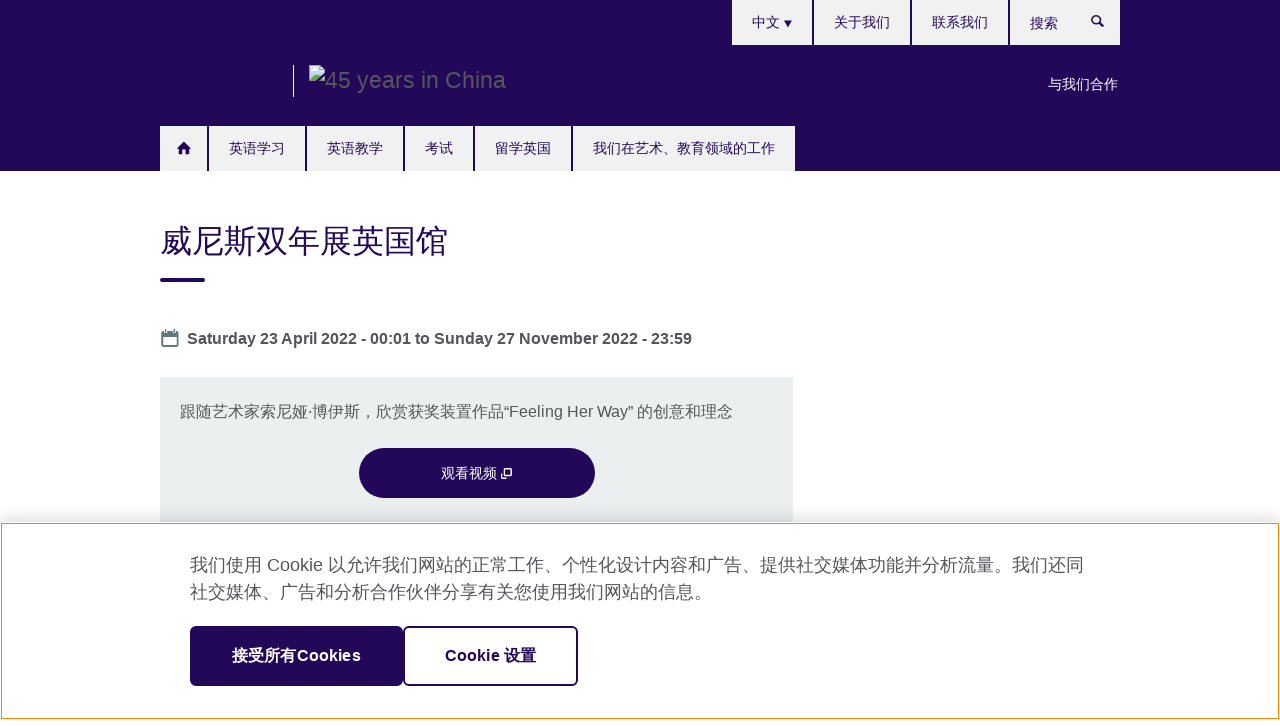

--- FILE ---
content_type: text/html; charset=utf-8
request_url: https://www.britishcouncil.cn/events/venice
body_size: 10335
content:
<!DOCTYPE html>
<html lang="zh"
      dir="ltr"
      class="ltr">
<head>
  <!--[if IE]><![endif]-->
<meta http-equiv="Content-Type" content="text/html; charset=utf-8" />
<script> dataLayer = [{"pageTitle":"\u5a01\u5c3c\u65af\u53cc\u5e74\u5c55\u82f1\u56fd\u9986","pageCategory":"event"}] </script>
<!-- OneTrust Cookies Consent Notice start -->
    <script>window.dataLayer = window.dataLayer || []; function gtag(){dataLayer.push(arguments);} gtag("set", "developer_id.dNzMyY2", true); gtag("consent", "default", {"analytics_storage": "granted"}); gtag("consent", "default", {"ad_storage": "denied"}); gtag("consent", "default", {"ad_personalization": "denied"}); gtag("consent", "default", {"ad_user_data": "denied"});</script>
	<script src="https://cdn.cookielaw.org/scripttemplates/otSDKStub.js" data-document-language="true"
	type="text/javascript" charset="UTF-8" data-domain-script="33868c89-1dfd-48ec-a698-cec4214011fe"></script>
	<script type="text/javascript">
	function OptanonWrapper() { }
	</script><!-- OneTrust Cookies Consent Notice end --><!-- Google Tag Manager -->
<script>
  (function (w,d,s,l,i) {
w[l] = w[l]||[];w[l].push({'gtm.start':new Date().getTime(),event:'gtm.js'});var f = d.getElementsByTagName(s)[0],j = d.createElement(s),dl = l != 'dataLayer' ? '&l=' + l : '';j.async = true;j.src = '//www.googletagmanager.com/gtm.js?id=' + i + dl;f.parentNode.insertBefore(j,f);})(window,document,'script','dataLayer','GTM-F9VD');
</script>
<!-- End Google Tag Manager -->
<meta name="WT.sp" content="China" />
<link href="https://www.britishcouncil.cn/events/venice" rel="alternate"  hreflang="x-default" /><link href="https://www.britishcouncil.cn/events/venice" rel="alternate" hreflang="zh-CN" />
<meta property="og:image" content="https://www.britishcouncil.cn/sites/default/files/sonia_boyce_in_room_5_british_pavilion_image_credit_cristiano_corte_1_.jpg" />
<link rel="shortcut icon" href="https://www.britishcouncil.cn/profiles/solas2/themes/solas_ui/favicon.ico" type="image/vnd.microsoft.icon" />
<meta name="description" content="在2022威尼斯双年展英国馆上，英国文化教育协会呈现了艺术家索尼娅·博伊斯（Sonia Boyce OBE RA）的大型个展。" />
<link rel="canonical" href="https://www.britishcouncil.cn/events/venice" />
<meta name="twitter:dnt" content="on" />
  <title>威尼斯双年展英国馆 | British Council</title>
  <meta http-equiv="X-UA-Compatible" content="IE=edge">
  <meta name="HandheldFriendly" content="True">
  <meta name="MobileOptimized" content="320">
  <meta name="viewport" content="width=device-width, initial-scale=1.0">
  <!-- iOS -->
  <link rel="apple-touch-icon" sizes="76x76"
        href="/profiles/solas2/themes/solas_ui/favicons/touch-icon-ipad.png">
  <link rel="apple-touch-icon" sizes="180x180"
        href="/profiles/solas2/themes/solas_ui/favicons/apple-touch-icon.png">
  <!-- Safari -->
  <link rel="mask-icon" color="#23085a"
        href="/profiles/solas2/themes/solas_ui/favicons/safari-pinned-tab.svg">
  <!-- Android -->
  <link rel="shortcut icon" sizes="192x192"
        href="/profiles/solas2/themes/solas_ui/favicons/android-chrome-192x192.png">
  <!-- Microsoft -->
  <meta name="msapplication-TileColor" content="#23085a">
  <meta name="msapplication-config" content="/favicons/browserconfig.xml">
  <meta name="theme-color" content="#ffffff">
  <meta http-equiv="cleartype" content="on">
  <link type="text/css" rel="stylesheet" href="/sites/default/files/advagg_css/css__gUwrWmDSCYDpNT-ZgT90lg3qnBO5bhMRTuszI3FZdGE__NddIO3YqwbFuLJ1SpObv95pgccLJqWX0xe4khRt6KhE__x97eHjOCyUD-JJUjsnc-HaowGvnxDmu6DlUJePEejL4.css" media="all" />
<link type="text/css" rel="stylesheet" href="https://sui.britishcouncil.org/2.1.0/css/bc-theme.css" media="all" />
<link type="text/css" rel="stylesheet" href="/sites/default/files/advagg_css/css__k1xRBLOVOXrrRs7fmp5sYVNn2UYItD2DCz92UVkTJMw__85cDJPUGjwwaDNWcE0GKtSjSzynMDYgdTtvFBdc5TM0__x97eHjOCyUD-JJUjsnc-HaowGvnxDmu6DlUJePEejL4.css" media="all" />
  <script src="/sites/default/files/advagg_js/js__XKqiBvZcB9K0EtZgl_-1bz5LyPEH_u8ah8XcuScspq8__2YujpmtfV0cviqjpUJ84wujhW7ha_JqiXl85CalCQYI__x97eHjOCyUD-JJUjsnc-HaowGvnxDmu6DlUJePEejL4.js"></script>
<script src="/sites/default/files/advagg_js/js__eYiAm2GBf9Pa-kUJgRFgh9_ZW8m1oBIZfMIxZijeUxE__--6VVGcRgUtQnZAJlJTHVEjtioA1otSZE34ubE_QiMo__x97eHjOCyUD-JJUjsnc-HaowGvnxDmu6DlUJePEejL4.js"></script>
<script src="/sites/default/files/advagg_js/js__bg6fWKVzlaF3FbaHO6luFW_2Vw7GWqG5Lje6BXQ1A0o__di-dNw377iMLxePaLgzvRT00sTB3jDuH7CO8b0LUvro__x97eHjOCyUD-JJUjsnc-HaowGvnxDmu6DlUJePEejL4.js"></script>
<script src="/sites/default/files/advagg_js/js__wRlYfEmJm6hjfvuapzq0pNOWP4LXmYMTM_tG7fZ_Bso__BsaKROlqVoH1U-25O4BHSOvj0FOd9mpaW6cDEgy8HfE__x97eHjOCyUD-JJUjsnc-HaowGvnxDmu6DlUJePEejL4.js"></script>
<script src="/sites/default/files/advagg_js/js__8P-A628TjkVaWCsCKOrzna9OCN-rc39C6C5trp5RFPc__D6lH7qBKCon04HbHf8blti--3zoDsh24nnLyNcZuprw__x97eHjOCyUD-JJUjsnc-HaowGvnxDmu6DlUJePEejL4.js"></script>
<script>
<!--//--><![CDATA[//><!--
jQuery.extend(Drupal.settings, {"basePath":"\/","pathPrefix":"","setHasJsCookie":0,"ajaxPageState":{"theme":"solas_ui","theme_token":"zhdVKmXJ7XRceKmKh6dKPVSbu5Vk8J89nYq3MFZwHi0","css":{"modules\/system\/system.base.css":1,"modules\/field\/theme\/field.css":1,"profiles\/solas2\/modules\/contrib\/gathercontent\/css\/gathercontent_style.css":1,"modules\/node\/node.css":1,"profiles\/solas2\/modules\/contrib\/relation_add\/relation_add.css":1,"profiles\/solas2\/modules\/custom\/webtrends_simple\/webtrends_data_display\/css\/webtrends_data_display.css":1,"profiles\/solas2\/modules\/contrib\/views\/css\/views.css":1,"https:\/\/sui.britishcouncil.org\/2.1.0\/css\/bc-theme.css":1,"profiles\/solas2\/modules\/contrib\/ctools\/css\/ctools.css":1,"profiles\/solas2\/modules\/custom\/solas_admin\/solas_admin_menu\/solas_admin_menu.css":1,"modules\/locale\/locale.css":1,"profiles\/solas2\/modules\/contrib\/addressfield\/addressfield.css":1,"profiles\/solas2\/modules\/contrib\/date\/date_api\/date.css":1,"public:\/\/rrssb\/rrssb.e8ea62c7.css":1,"profiles\/solas2\/libraries\/rrssb-plus\/css\/rrssb.css":1,"profiles\/solas2\/themes\/solas_ui\/css\/solas-ui-overrides.css":1,"profiles\/solas2\/themes\/solas_ui\/css\/solas-ui-widgets.css":1,"profiles\/solas2\/themes\/solas_ui\/css\/solas-ui-admin.css":1,"profiles\/solas2\/themes\/solas_ui\/css\/solas-ui-integration.css":1},"js":{"https:\/\/sui.britishcouncil.org\/2.1.0\/scripts\/main.js":1,"profiles\/solas2\/themes\/solas_ui\/js\/init.js":1,"profiles\/solas2\/themes\/solas_ui\/js\/ajax.js":1,"profiles\/solas2\/themes\/solas_ui\/js\/listings.js":1,"profiles\/solas2\/themes\/solas_ui\/js\/filters.js":1,"profiles\/solas2\/themes\/solas_ui\/js\/forms.js":1,"profiles\/solas2\/themes\/solas_ui\/js\/maps.js":1,"profiles\/solas2\/themes\/solas_ui\/js\/bookeo.js":1,"profiles\/solas2\/themes\/solas_ui\/js\/icon-insertion.js":1,"profiles\/solas2\/themes\/solas_ui\/js\/libs\/jquery.validate.min.js":1,"profiles\/solas2\/themes\/solas_ui\/js\/menus.js":1,"profiles\/solas2\/themes\/bootstrap\/js\/bootstrap.js":1,"profiles\/solas2\/modules\/contrib\/jquery_update\/replace\/jquery\/1.8\/jquery.min.js":1,"misc\/jquery-extend-3.4.0.js":1,"misc\/jquery-html-prefilter-3.5.0-backport.js":1,"misc\/jquery.once.js":1,"misc\/drupal.js":1,"misc\/form-single-submit.js":1,"profiles\/solas2\/modules\/contrib\/entityreference\/js\/entityreference.js":1,"profiles\/solas2\/modules\/features\/solas_ct_event\/js\/solas_ct_event.js":1,"profiles\/solas2\/modules\/custom\/solas_field_formatters\/solas_ff_exams_widget\/js\/solas_ff_exams_widget.js":1,"profiles\/solas2\/modules\/custom\/webtrends_simple\/webtrends_data_display\/js\/webtrends_data_display.js":1,"public:\/\/languages\/zh_gKmdy3hyGpKjYvL5bikTkBrhXdOMTqOPBWz9a7pzMvk.js":1,"profiles\/solas2\/modules\/contrib\/field_group\/field_group.js":1,"profiles\/solas2\/modules\/contrib\/rrssb\/rrssb.init.js":1,"profiles\/solas2\/libraries\/rrssb-plus\/js\/rrssb.min.js":1}},"better_exposed_filters":{"views":{"solas_news_alerts":{"displays":{"news_alert":{"filters":[]}}},"promos_test_revs":{"displays":{"block":{"filters":[]}}},"promo_sbar_revs":{"displays":{"block":{"filters":[]}}},"event_sidebar":{"displays":{"event_location":{"filters":[]},"event_partners":{"filters":[]}}},"global_header_logos":{"displays":{"block":{"filters":[]}}}}},"addSuiIcons":{"accessibility_text":"Opens in a new tab or window."},"urlIsAjaxTrusted":{"\/search":true},"isFront":false,"googleMapsApi":{"key":"AIzaSyCaot_vEl5pGDJ35FbtR19srhUErCdgR9k"},"field_group":{"fieldset":"full","div":"full"},"rrssb":{"size":"","shrink":"","regrow":"","minRows":"","maxRows":"","prefixReserve":"","prefixHide":"","alignRight":0},"solas_ct_webform":{"serverMaxFileSize":67108864,"currentTheme":"solas_ui"},"password":{"strengthTitle":"Password compliance:"},"type":"setting","bootstrap":{"anchorsFix":"0","anchorsSmoothScrolling":"0","formHasError":1,"popoverEnabled":"0","popoverOptions":{"animation":1,"html":0,"placement":"right","selector":"","trigger":"click","triggerAutoclose":1,"title":"","content":"","delay":0,"container":"body"},"tooltipEnabled":"0","tooltipOptions":{"animation":1,"html":0,"placement":"auto left","selector":"","trigger":"hover focus","delay":0,"container":"body"}}});
//--><!]]>
</script>

<script>(window.BOOMR_mq=window.BOOMR_mq||[]).push(["addVar",{"rua.upush":"false","rua.cpush":"false","rua.upre":"false","rua.cpre":"false","rua.uprl":"false","rua.cprl":"false","rua.cprf":"false","rua.trans":"","rua.cook":"false","rua.ims":"false","rua.ufprl":"false","rua.cfprl":"false","rua.isuxp":"false","rua.texp":"norulematch","rua.ceh":"false","rua.ueh":"false","rua.ieh.st":"0"}]);</script>
                              <script>!function(e){var n="https://s.go-mpulse.net/boomerang/";if("False"=="True")e.BOOMR_config=e.BOOMR_config||{},e.BOOMR_config.PageParams=e.BOOMR_config.PageParams||{},e.BOOMR_config.PageParams.pci=!0,n="https://s2.go-mpulse.net/boomerang/";if(window.BOOMR_API_key="GFYB7-E28QN-UXTEV-T9AT2-PFUUJ",function(){function e(){if(!o){var e=document.createElement("script");e.id="boomr-scr-as",e.src=window.BOOMR.url,e.async=!0,i.parentNode.appendChild(e),o=!0}}function t(e){o=!0;var n,t,a,r,d=document,O=window;if(window.BOOMR.snippetMethod=e?"if":"i",t=function(e,n){var t=d.createElement("script");t.id=n||"boomr-if-as",t.src=window.BOOMR.url,BOOMR_lstart=(new Date).getTime(),e=e||d.body,e.appendChild(t)},!window.addEventListener&&window.attachEvent&&navigator.userAgent.match(/MSIE [67]\./))return window.BOOMR.snippetMethod="s",void t(i.parentNode,"boomr-async");a=document.createElement("IFRAME"),a.src="about:blank",a.title="",a.role="presentation",a.loading="eager",r=(a.frameElement||a).style,r.width=0,r.height=0,r.border=0,r.display="none",i.parentNode.appendChild(a);try{O=a.contentWindow,d=O.document.open()}catch(_){n=document.domain,a.src="javascript:var d=document.open();d.domain='"+n+"';void(0);",O=a.contentWindow,d=O.document.open()}if(n)d._boomrl=function(){this.domain=n,t()},d.write("<bo"+"dy onload='document._boomrl();'>");else if(O._boomrl=function(){t()},O.addEventListener)O.addEventListener("load",O._boomrl,!1);else if(O.attachEvent)O.attachEvent("onload",O._boomrl);d.close()}function a(e){window.BOOMR_onload=e&&e.timeStamp||(new Date).getTime()}if(!window.BOOMR||!window.BOOMR.version&&!window.BOOMR.snippetExecuted){window.BOOMR=window.BOOMR||{},window.BOOMR.snippetStart=(new Date).getTime(),window.BOOMR.snippetExecuted=!0,window.BOOMR.snippetVersion=12,window.BOOMR.url=n+"GFYB7-E28QN-UXTEV-T9AT2-PFUUJ";var i=document.currentScript||document.getElementsByTagName("script")[0],o=!1,r=document.createElement("link");if(r.relList&&"function"==typeof r.relList.supports&&r.relList.supports("preload")&&"as"in r)window.BOOMR.snippetMethod="p",r.href=window.BOOMR.url,r.rel="preload",r.as="script",r.addEventListener("load",e),r.addEventListener("error",function(){t(!0)}),setTimeout(function(){if(!o)t(!0)},3e3),BOOMR_lstart=(new Date).getTime(),i.parentNode.appendChild(r);else t(!1);if(window.addEventListener)window.addEventListener("load",a,!1);else if(window.attachEvent)window.attachEvent("onload",a)}}(),"".length>0)if(e&&"performance"in e&&e.performance&&"function"==typeof e.performance.setResourceTimingBufferSize)e.performance.setResourceTimingBufferSize();!function(){if(BOOMR=e.BOOMR||{},BOOMR.plugins=BOOMR.plugins||{},!BOOMR.plugins.AK){var n=""=="true"?1:0,t="",a="cj2ffvixfuxmu2lopqva-f-2e005e4ce-clientnsv4-s.akamaihd.net",i="false"=="true"?2:1,o={"ak.v":"39","ak.cp":"35045","ak.ai":parseInt("251977",10),"ak.ol":"0","ak.cr":8,"ak.ipv":4,"ak.proto":"h2","ak.rid":"ce221097","ak.r":47370,"ak.a2":n,"ak.m":"","ak.n":"essl","ak.bpcip":"18.116.82.0","ak.cport":58568,"ak.gh":"23.208.24.78","ak.quicv":"","ak.tlsv":"tls1.3","ak.0rtt":"","ak.0rtt.ed":"","ak.csrc":"-","ak.acc":"","ak.t":"1768848426","ak.ak":"hOBiQwZUYzCg5VSAfCLimQ==Or7QoYwQaUvgAbUnwVt9PF5qTGwz3Q1xSsHRavasCgTjO3v1NVgwrC8KPeg+eP4xBNvf1ksAG52TDVNJ94Ve8r4kWR151rABNIsYe/jwjVTgH8USKDxLBe3yPK7YsZVYisc1bLxBBmj2ClNrhbH8BsCucdXmx+ybSReKRq9hqWKTQi76qk64IONycLPSkHEjjfx0hktikCp+1WPQKplyouHCOYINgzbglgEOH51RD8TD2CBnA8k/y0gZqe17OGfWqPNq9fuUMkUXL6RjDcSfTqjDVCaL0Y7sxix4F0IZ3c/zkD2cZhI1l7bDezjn2Yr0pmI/svAgcdDUBchA3SR68L+9bcwKbDstS9njnWMF6C+3nGqAfXjlvBXiLK+G3etRrN441xB0I2PGFaRJqk/xPQrjblK5R5Pbw/gj+0ZoYqY=","ak.pv":"653","ak.dpoabenc":"","ak.tf":i};if(""!==t)o["ak.ruds"]=t;var r={i:!1,av:function(n){var t="http.initiator";if(n&&(!n[t]||"spa_hard"===n[t]))o["ak.feo"]=void 0!==e.aFeoApplied?1:0,BOOMR.addVar(o)},rv:function(){var e=["ak.bpcip","ak.cport","ak.cr","ak.csrc","ak.gh","ak.ipv","ak.m","ak.n","ak.ol","ak.proto","ak.quicv","ak.tlsv","ak.0rtt","ak.0rtt.ed","ak.r","ak.acc","ak.t","ak.tf"];BOOMR.removeVar(e)}};BOOMR.plugins.AK={akVars:o,akDNSPreFetchDomain:a,init:function(){if(!r.i){var e=BOOMR.subscribe;e("before_beacon",r.av,null,null),e("onbeacon",r.rv,null,null),r.i=!0}return this},is_complete:function(){return!0}}}}()}(window);</script></head>
<body
  class="page-node-8954 node-type-event i18n-zh" >
  <!-- Google Tag Manager -->
<noscript>
<iframe src="//www.googletagmanager.com/ns.html?id=GTM-F9VD&pageTitle=%E5%A8%81%E5%B0%BC%E6%96%AF%E5%8F%8C%E5%B9%B4%E5%B1%95%E8%8B%B1%E5%9B%BD%E9%A6%86&pageCategory=event" height="0" width="0" style="display:none;visibility:hidden"></iframe>
</noscript>
<!-- End Google Tag Manager -->
  <div id="skip-link">
    <a href="#main-content"
       class="element-invisible element-focusable">Skip to main content</a>
  </div>
<header role="banner" class="navbar bc-navbar-default bc-navbar-has-support-area">
  <div class="container">
    <h2 class="navbar-header">
      <div class="navbar-brand bc-brand-has-secondary-logo-and-slogan">
                  <a class="bc-brand-logo"
             href="/">British Council</a>
                                  <div class="navbar-logos">
            
<div class="view-global-header-logos view view-global-header-logos view-id-global_header_logos view-display-id-block view-dom-id-052016f0df57ae3e8705afddc3128e24">
        
  
  
      
    
  
      <ul><li>
  
<!--Field name: field_generic_media-->
  
  
<!--Field name: field_image-->
  <img class="img-responsive bc-brand-secondary-logo" width="381" height="100" alt="45 years in China" src="https://www.britishcouncil.cn/sites/default/files/styles/secondary_logo/public/china_45_years_white_screen_64px.png?itok=5oo8WYBb" />
</li>
</ul>
    
  
  
  
  
  
  </div>
          </div>
                      </div>
    </h2>

          <div class="bc-btn-navbar-group" role="group" aria-label="navbar-group">
        <button type="button" class="btn btn-default bc-menu-toggle" data-target=".mega-menu .navbar-nav">
          Menu          <div class="menu-icon">
            <span></span>
            <span></span>
            <span></span>
            <span></span>
          </div>
        </button>
      </div>
    
          <nav role="navigation" class="mega-menu">
                  <ul class="nav navbar-nav bc-primary-nav bc-navbar-nav-has-home-icon"><li class="first leaf"><a href="/" title="">首页</a></li>
<li class="expanded"><a href="/english">英语学习</a><ul class="dropdown-menu"><li class="first leaf"><a href="/english/corporate-training">企业培训</a></li>
<li class="collapsed"><a href="/english/online">在线英语学习资源</a></li>
<li class="collapsed"><a href="/english/mobile">英语学习应用</a></li>
<li class="leaf"><a href="/english/print">英语学习出版物</a></li>
<li class="last leaf"><a href="/english/radio">英语学习广播</a></li>
</ul></li>
<li class="expanded"><a href="/teach">英语教学</a><ul class="dropdown-menu"><li class="first collapsed"><a href="/teach/teacher-cpd">英语教师CPD</a></li>
<li class="collapsed"><a href="/teach/research-CPD">英语教研员CPD</a></li>
<li class="collapsed"><a href="/teach/conference">英语教师专业发展主题论坛</a></li>
<li class="collapsed"><a href="/teach/new-k9">英语新课标教学资源</a></li>
<li class="collapsed"><a href="/teach/english-teaching-research">英语教学研究项目</a></li>
<li class="last collapsed"><a href="/teach/opportunites">英语教学项目机会</a></li>
</ul></li>
<li class="expanded"><a href="/exams">考试</a><ul class="dropdown-menu"><li class="first collapsed"><a href="/exams/ielts">IELTS 雅思考试</a></li>
<li class="collapsed"><a href="/exams/aptis" title="Aptis 普思考试">Aptis 普思考试</a></li>
<li class="collapsed"><a href="/exams/cse">英语语言测评研究项目</a></li>
<li class="collapsed"><a href="/exams/partnerschools">全球伙伴学校联盟</a></li>
<li class="collapsed"><a href="/exams/professional">职业类考试</a></li>
<li class="collapsed"><a href="/exams/school" title="A level和中学入学考试">A level和中学入学考试</a></li>
<li class="collapsed"><a href="/exams/university-admission" title="大学及大学入学类考试">大学及大学入学类考试</a></li>
<li class="last collapsed"><a href="/exams/new-directions-conference">英语语言测评“新方向”研讨会</a></li>
</ul></li>
<li class="expanded"><a href="/study-uk">留学英国</a><ul class="dropdown-menu"><li class="first collapsed"><a href="/study-uk/why">为何选择留学英国？</a></li>
<li class="collapsed"><a href="/study-uk/subject-highlights">专业课程</a></li>
<li class="leaf"><a href="/overseas-inspection-scheme">英式学校海外监督机制</a></li>
<li class="leaf"><a href="/pathways-uk-higher-education">英国高等教育入学途径</a></li>
<li class="leaf"><a href="/study-uk/uk-transnational-education">中英合作办学</a></li>
<li class="leaf"><a href="/uk-further-education">英国延续教育</a></li>
<li class="collapsed"><a href="/study-uk/fundings">奖学金和资助机会</a></li>
<li class="leaf"><a href="/study-uk/advice">欢迎留学英国－建议与支持</a></li>
<li class="last collapsed"><a href="/study-uk/alumni">留英校友</a></li>
</ul></li>
<li class="last expanded"><a href="/programmes">我们在艺术、教育领域的工作</a><ul class="dropdown-menu"><li class="first collapsed"><a href="/programmes/arts">我们在艺术领域的工作</a></li>
<li class="collapsed"><a href="/programmes/education">我们在教育领域的工作</a></li>
<li class="leaf"><a href="/about/future-of-English">《英语的未来：全球视野》报告</a></li>
<li class="collapsed"><a href="/programmes/climate-connection">The Climate Connection 项目</a></li>
<li class="last leaf"><a href="/programmes/arts/reconnect">​#ReConnect 中英当代艺文展演</a></li>
</ul></li>
</ul>                          <ul class="bc-navbar-support">
                          <li class="hidden-xs hidden-sm">
                <nav>
                  
  <div class="sr-only">Choose your language</div>

<ul class="nav navbar-nav bc-navbar-lang-switcher">
  <li class="dropdown">
    <a href="#" class="bc-dropdown-toggle">
      中文      <svg class="bc-svg bc-svg-down-dir" aria-hidden="true">
  <use xlink:href="#icon-down-dir"></use>
</svg>
    </a>
    <div class="item-list"><ul class="dropdown-menu"><li class="list-item-class active first last"><a href="/events/venice" class="active">中文</a></li>
</ul></div>  </li>
</ul>
                </nav>
              </li>
                                      <li class="bc-promo-links">
                <ul class="nav navbar-nav"><li class="first last leaf"><a href="/partner" title="">与我们合作</a></li>
</ul>              </li>
                                      <li>
                <ul class="nav navbar-nav"><li class="first leaf"><a href="/about" title="">关于我们</a></li>
<li class="last leaf"><a href="/contact" title="">联系我们</a></li>
</ul>              </li>
                                      <li>
                <a data-target=".bc-navbar-search" class="bc-btn-search bc-search-toggle">
                  <svg class="bc-svg bc-svg-search" aria-hidden="true">
  <use xlink:href="#icon-search"></use>
</svg>
                  Show search                </a>
                <div class="bc-navbar-search">
                  

<form action="/search" method="get" id="views-exposed-form-elastic-search-search-blk" accept-charset="UTF-8"><div>
<div class="input-group">
            <label class="sr-only" for="edit-search-api-views-fulltext">
        搜索      </label>
        <div class="form-item-search-api-views-fulltext form-group">
 <input placeholder="搜索" class="form-control form-text" type="text" id="edit-search-api-views-fulltext" name="search_api_views_fulltext" value="" size="30" maxlength="128" />
</div>
    <span class="input-group-btn">
    <button type="submit" id="edit-submit-elastic-search" name="" value="搜索" class="btn btn-primary form-submit form-submit">搜索</button>
  </span>
</div>
</div></form>                  <a href="#navbar-search-form" class="bc-btn-close bc-search-toggle" data-target=".bc-navbar-search">
                    <svg class="bc-svg bc-svg-cross" aria-hidden="true">
  <use xlink:href="#icon-cross"></use>
</svg>
                    Close search                  </a>
                </div>
              </li>
                                      <li class="hidden-md hidden-lg">
                
  <div class="sr-only">Choose your language</div>

<ul class="nav navbar-nav bc-navbar-lang-switcher">
  <li class="dropdown">
    <a href="#" class="bc-dropdown-toggle">
      中文      <svg class="bc-svg bc-svg-down-dir" aria-hidden="true">
  <use xlink:href="#icon-down-dir"></use>
</svg>
    </a>
    <div class="item-list"><ul class="dropdown-menu"><li class="list-item-class active first last"><a href="/events/venice" class="active">中文</a></li>
</ul></div>  </li>
</ul>
              </li>
                      </ul>
              </nav>
    
      </div>
</header>


<div class="main-container container">

  
  
        
  
  
  
      <div class="page-header">
      <div class="row">
        <div class="col-xs-12 col-md-8">
                    <h1>威尼斯双年展英国馆</h1>
                  </div>
      </div>
    </div>
  
  
  
  <div class="row">
    
    <section role="main" class="col-xs-12 col-md-8">
      <a id="main-content"></a>

      
            
  


  
<!--Field name: field_generic_media-->
  <figure class="bc-item"><figure class="bc-media-detail">
  
<!--Field name: field_image-->
  <img class="img-responsive bc-landscape lazyload blur-up" width="630" height="354" alt="" src="https://www.britishcouncil.cn/sites/default/files/styles/bc-landscape-100x56/public/sonia_boyce_in_room_5_british_pavilion_image_credit_cristiano_corte_1_.jpg?itok=AsfhlISk" data-sizes="auto" data-srcset="https://www.britishcouncil.cn/sites/default/files/styles/bc-landscape-270x152/public/sonia_boyce_in_room_5_british_pavilion_image_credit_cristiano_corte_1_.jpg?itok=sHPHaC5y 270w, https://www.britishcouncil.cn/sites/default/files/styles/bc-landscape-300x169/public/sonia_boyce_in_room_5_british_pavilion_image_credit_cristiano_corte_1_.jpg?itok=ZhjGKDu3 300w, https://www.britishcouncil.cn/sites/default/files/styles/bc-landscape-630x354/public/sonia_boyce_in_room_5_british_pavilion_image_credit_cristiano_corte_1_.jpg?itok=CKnWy-pV 630w, https://www.britishcouncil.cn/sites/default/files/styles/bc-landscape-800x450/public/sonia_boyce_in_room_5_british_pavilion_image_credit_cristiano_corte_1_.jpg?itok=7ldgiFud 800w, https://www.britishcouncil.cn/sites/default/files/styles/bc-landscape-950x534/public/sonia_boyce_in_room_5_british_pavilion_image_credit_cristiano_corte_1_.jpg?itok=mKLpy7ZQ 950w, https://www.britishcouncil.cn/sites/default/files/styles/bc-landscape-1280x720/public/sonia_boyce_in_room_5_british_pavilion_image_credit_cristiano_corte_1_.jpg?itok=tGPNl8CQ 1280w, https://www.britishcouncil.cn/sites/default/files/styles/bc-landscape-1440x810/public/sonia_boyce_in_room_5_british_pavilion_image_credit_cristiano_corte_1_.jpg?itok=Rc7bu_xa 1440w" />  </figure>
</figure>
<dl class="bc-svg-dl">
<dt><svg class="bc-svg bc-svg-calendar aria-hidden="true"><use xlink:href="#icon-calendar"></use></svg><span class="sr-only">Date</span></dt>
<dd>
<!--Field name: field_event_date-->
  <span  class="date-display-range"><span  class="date-display-start">Saturday 23 April 2022 - 00:01</span> to <span  class="date-display-end">Sunday 27 November 2022 - 23:59</span></span></dd>
</dl>
  <aside class="panel panel-highlight"><div class="panel-body"><p>跟随艺术家索尼娅·博伊斯，欣赏获奖装置作品“Feeling Her Way” 的创意和理念</p><div class="text-center">
<!--Field name: field_generic_cta_link-->
  <a href="https://www.bilibili.com/video/BV14Z4y1C7Qq?spm_id_from=333.999.0.0&amp;vd_source=501c718d523c41d1002de06568c3efaa" target="_blank" class="btn btn-primary btn-md" title="Opens in a new tab or window."> 观看视频 <svg class="bc-svg bc-svg-popup"  aria-label="Opens in a new tab or window.">
  <use xlink:href="#icon-popup"></use>
</svg>
</a></div></div></aside>
  <!--Field name: body-->
  <div class="bc-body-text"><p>从2022年的4月23日至11月27日，威尼斯双年展举办期间，博伊斯的装置作品 “Feeling Her Way” 将观众置身于五名黑人女性音乐家（其中四名英国人，一名瑞典人）的活力之中。博伊斯将艺术家们聚集在一起，用声音进行即兴、合作和表演。彩色的视频作品在博伊斯标志性的镶嵌壁纸和金色3D几何结构的背景中占据了中心位置，通过金属高度反射的表面将观众带入到作品中。展馆的房间被声音环绕，时而和谐，时而冲突，传递出自由、力量和脆弱的不同感觉。</p>
<p>五位音乐家都是屡获殊荣的跨时代歌手：Poppy Ajudha、Jacqui Dankworth MBE、Sofia Jernberg、Tanita Tikaram和作曲家Errollyn Wallen CBE。她们深受爵士乐和灵魂乐的影响，唱功超群。视频装置展示了歌手们第一次见面时的即兴表演和无伴奏合唱，通过合作表演激发出创新的潜能，这也是博伊斯实践的核心。这些视频拍摄于伦敦的艾比路工作室和斯德哥尔摩的亚特兰蒂斯工作室。</p>
<p>本次展览拓展了博伊斯的 "奉献系列"（Devotional Collection），该系列历经20多年的发展，内容跨越三个多世纪，讴歌了英国黑人女性音乐家对公众情感生活和跨国文化的巨大贡献。黑胶、CD、书籍和收藏品，系列中的这些作品构成了展馆内装置的一部分，放置于高高的金色基座上。</p></div>




  
<ul class="bc-icon-link-list bc-icon-link-list-md">
      <li><a href="/about/press/british-council-unveils-feeling-her-way-sonia-boyce-obe-ra-59th-international-art">英国文化教育协会呈现艺术家索尼娅·博伊斯（Sonia Boyce OBE RA）大型个展</a></li>
  </ul>








<div class="rrssb"><div class="rrssb-prefix">分享</div><ul class="rrssb-buttons"><li class="rrssb-email"><a href="mailto:?subject=%E5%A8%81%E5%B0%BC%E6%96%AF%E5%8F%8C%E5%B9%B4%E5%B1%95%E8%8B%B1%E5%9B%BD%E9%A6%86&body=https%3A%2F%2Fwww.britishcouncil.cn%2Fevents%2Fvenice" ><span class="rrssb-icon"></span><span class="rrssb-text">Email</span></a></li><li class="rrssb-facebook"><a href="https://www.facebook.com/sharer/sharer.php?u=https%3A%2F%2Fwww.britishcouncil.cn%2Fevents%2Fvenice" class="popup"><span class="rrssb-icon"></span><span class="rrssb-text">Facebook</span></a></li><li class="rrssb-twitter"><a href="https://twitter.com/intent/tweet?text=%E5%A8%81%E5%B0%BC%E6%96%AF%E5%8F%8C%E5%B9%B4%E5%B1%95%E8%8B%B1%E5%9B%BD%E9%A6%86&url=https%3A%2F%2Fwww.britishcouncil.cn%2Fevents%2Fvenice" class="popup"><span class="rrssb-icon"></span><span class="rrssb-text">Twitter</span></a></li><li class="rrssb-linkedin"><a href="https://www.linkedin.com/shareArticle?mini=true&url=https%3A%2F%2Fwww.britishcouncil.cn%2Fevents%2Fvenice&title=%E5%A8%81%E5%B0%BC%E6%96%AF%E5%8F%8C%E5%B9%B4%E5%B1%95%E8%8B%B1%E5%9B%BD%E9%A6%86" class="popup"><span class="rrssb-icon"></span><span class="rrssb-text">Linkedin</span></a></li></ul></div>    </section>

          <section class="col-xs-12 col-md-4 bc-col-sidebar" role="complementary">
        
  


<div class="view-event-sidebar view view-event-sidebar view-id-event_sidebar view-display-id-event_location view-dom-id-562616a5376df0489af89fe06cbf647d">
        
  
  
      
    
  

    
  
  
  
  
  
  </div>


      </section>  <!-- /#sidebar-second -->
      </div>

  
  
</div>


<footer class="bc-footer">
  <div class="container">
    <div class="row">

              <div class="col-xs-12 col-md-9 col-lg-9">
                                <nav><ul class="bc-footer-nav"><li class="first expanded"><a href="/about" title="">关于我们</a><ul><li class="first collapsed"><a href="/about/management">我们的管理团队</a></li>
<li class="collapsed"><a href="/about/what-we-do">我们的工作</a></li>
<li class="collapsed"><a href="/about/jobs" title="工作机会">工作机会</a></li>
<li class="last leaf"><a href="/about/press">媒体宣传和咨询</a></li>
</ul></li>
<li class="last expanded"><a href="/partner">与我们合作</a><ul><li class="first leaf"><a href="/partner/our-partners">我们的合作伙伴</a></li>
<li class="leaf"><a href="/partner/why-partner">为什么与我们合作</a></li>
<li class="collapsed"><a href="/partner/success-story">成功案例</a></li>
<li class="last leaf"><a href="https://www.britishcouncil.org/work/affiliate?country=cn" title="">Affiliate Marketing</a></li>
</ul></li>
</ul></nav>
                                      </div>
      
              <div class="col-xs-12 col-md-3 col-lg-3">
                              <div class="h3 bc-social-media-title">联系我们</div><ul class="bc-social-media"><li class="first leaf"><a href="/british-council-wechat" title="">微信</a></li>
<li class="leaf"><a href="https://weibo.com/bcchina" title="">微博</a></li>
<li class="last leaf"><a href="https://space.bilibili.com/589461915" title="">B站</a></li>
</ul>                  </div>
      
              <div class="col-xs-12 col-md-12 col-lg-12">
          <hr class="bc-footer-main-hr-lg">
                              <ul class="bc-site-links"><li class="first leaf"><a href="http://www.britishcouncil.org" title="">英国文化教育协会全球网站</a></li>
<li class="leaf"><a href="/privacy-terms" title="">隐私与使用条款</a></li>
<li class="leaf"><a href="/cookie" title="">Cookie</a></li>
<li class="leaf"><a href="/sitemap" title="">网站地图</a></li>
<li class="leaf"><a href="https://beian.miit.gov.cn" title="">ICP number: 京ICP备10044692号-8</a></li>
<li class="last leaf"><a href="http://www.beian.gov.cn/portal/index.do" title="">京公网安备11010502045859号</a></li>
</ul>                  </div>
      
    </div><!-- /row -->

          <div class="bc-copyright">
        

<div>&#169; 2026 British Council</div><p>英国文化教育协会是英国提供教育机会与促进文化交流的国际机构。<br />机构注册号：209131 （英格兰与威尔士）SC037733 （苏格兰）</p>      </div>
    
  </div>
</footer>
<script defer="defer" src="https://sui.britishcouncil.org/2.1.0/scripts/main.js"></script>
<script src="/sites/default/files/advagg_js/js__edkPe8YHVhDrSNMLE8TvABtIodwPC0x0-SxOTx4ycOY__irHHxZVVEENhvOG8NpxhyoW4QD6BbNNtRz5aDqJ7mQw__x97eHjOCyUD-JJUjsnc-HaowGvnxDmu6DlUJePEejL4.js"></script>
</body>
</html>


--- FILE ---
content_type: application/ecmascript
request_url: https://cl.qualaroo.com/ki.js/60544/gvr.js
body_size: 52033
content:
// Qualaroo for britishcouncil.cn
// (C) 2025 Qualaroo. All rights reserved.
// qualaroo.com

//$ site: 67547, generated: 2025-08-21 17:58:49 UTC
//$ client: 2.0.70

KI=(()=>{function S(_){return typeof _}var u,r_,l_,r,x_,g,a,v,d,c,m,U,v_,k,a_,f,O,w_,G,L,w,y,Y,Q,K,V,_,p,y_,q_,z_,S_,q,J,$,j_,I_,Z,A_,__,o,z,T_,N,R,e_,e,t,s,j,I,d_,C_,E_,c_,A,O_,T,C,E,P,B,F,L_,M,D,V_,N_,R_,P_,B_,F_,M_,D_,U_,H_,X_,W_,G_,Y_,Q_,K_,J_,$_,Z_,_e,ee,te,ie,se,oe,ne,re,le,ae,de,ce,pe,ue,me,ke,he,ge,fe,be,xe,ve,we,ye,qe,ze,Se,je,Ie,Ae,Te,Ce,Ee,Oe,Le,Ve,Ne,Re,Pe,Be,Fe,Me,De,Ue,He,Xe,We,Ge,H,Ye,Qe,Ke,Je,$e,Ze,_t,et,tt,it,st,ot,nt,rt,lt,at,dt,ct,pt,ut,mt,X,kt,W,ht,gt,ft,bt,xt,vt,wt,yt,qt,zt,St,jt,It,At,Tt,Ct,p_,Et,Ot,Lt,Vt,Nt,Rt,Pt,Bt,Ft,Mt,Dt,Ut,Ht,Xt,Wt,Gt,Yt,Qt,Kt,Jt,$t,Zt,_i,ei,ti,ii,l,si,oi,n,ni,ri,li,ai,di,ci,i,pi,ui,mi,ki,hi,gi,fi,bi,xi,vi,wi,yi,qi,zi,Si,ji,Ii,Ai,Ti,Ci,Ei,Oi,Li,Vi,Ni,Ri,Pi,Bi,Fi,Mi,Di,Ui,Hi,Xi,Wi,Gi,Yi,Qi,Ki,Ji,$i,Zi,_s,u_=window,h=u_.document,es=h.documentElement,ts=h.location,is=u_.navigator,ss=u_.screen,os=u_.getComputedStyle,m_=void 0,ns=Array,rs=Date,k_=Number,ls=Object,h_=String,as=u_.JSON,t_=clearTimeout,i_=setTimeout,g_="",ds=" ",s_=null,cs=4294967295,ps=1.091,us=10,ms=16,ks=(Math.abs,Math.floor),hs=Math.round,gs=Math.random,fs=decodeURIComponent,bs=encodeURIComponent,xs=isNaN,vs='<svg xmlns="http://www.w3.org/2000/svg" version="1.1"',ws=vs+' viewbox="-100 -100 200 200"',ys=ws+' class="qual_x_svg_pipe"><path d="M 0,-25 0,25"></path></svg>',qs=vs+' viewbox="0 0 100 100" class="qual_x_svg_chk"><path d="M 20,42 48,72 88,12"></path></svg>',zs=vs+' viewbox="0 0 100 100" class="qual_x_svg_dot"><path d="M 60,50 a 10,10 0 1 1 -20,0 10,10 0 1 1 20,0 z"></path></svg>',Ss='<svg height="6" viewBox="0 0 12 6" width="12" class="qual_x_svg_bottom_badge" xmlns="http://www.w3.org/2000/svg"><path d="m307 67 6 3 6-3v3l-6 3-6-3z" fill="#e5e7ec" fill-rule="evenodd" transform="translate(-307 -67)"/></svg>',js='<svg height="6" viewBox="0 0 12 6" width="12" class="qual_x_svg_top_badge" xmlns="http://www.w3.org/2000/svg"><path d="m25 10 6 3 6-3v3l-6 3-6-3z" fill="#e5e7ec" fill-rule="evenodd" transform="matrix(-1 0 0 -1 37 16)"/></svg>',Is='<svg height="12" viewBox="0 0 6 12" width="6" class="qual_x_svg_left_badge" xmlns="http://www.w3.org/2000/svg"><path d="m8 27 6 3 6-3v3l-6 3-6-3z" fill="#e5e7ec" fill-rule="evenodd" transform="matrix(0 1 -1 0 33 -8)"/></svg>',As='<svg height="12" viewBox="0 0 6 12" width="6" class="qual_x_svg_right_badge" xmlns="http://www.w3.org/2000/svg"><path d="m25 27 6 3 6-3v3l-6 3-6-3z" fill="#e5e7ec" fill-rule="evenodd" transform="matrix(0 -1 1 0 -27 37)"/></svg>',Ts={en:"wat",bg:"wa4",es:"w8t",nl:"wtv",fr:"w0j",de:"w5k",it:"wn5",zh_cn:"wxw",zh:"wxw",zh_tw:"wbk","zh-tw":"wbk",tr:"w2a",pl:"w83",ja:"wtf",fi:"wtn",ru:"w0y",uk:"wni",pt:"wai",hu:"w80",cs:"w2w",sl:"wn1",sk:"wam",sr:"wsa",da:"waq",ar:"wx7",iw:"w2z",sv:"w8g",is:"wsd",lt:"ws3",no:"g7",el:"wml",ko:"w0p",ph:"w2e",ka:"wwi",af:"w8l",sq:"wwe",am:"w29",hy:"wt6",az:"ws7",eu:"wt8",be:"w8d",bn:"w2l",bs:"wax",ca:"wsx",ceb:"wie",ny:"wnm",co:"wns",hr:"wwf",eo:"w0_",et:"wsh",tl:"w2y",fy:"wau",gl:"wa3",gu:"w2n",ht:"ww4",ha:"wiy",haw:"wi6",hi:"w27",hmn:"w24",ig:"w2p",id:"w5",ga:"wnu",jw:"w08",kn:"wi2",kk:"wit",km:"wab",ku:"w8a",ky:"wnl",lo:"wsb",la:"wnn",lv:"w8u",lb:"wn3",mk:"w54",mg:"wi1",ms:"w8o",ml:"w05",mt:"wwj",mi:"ws0",mr:"w23",mn:"w2_",my:"wt7",ne:"w0n",ps:"wi3",fa:"wt9",ma:"wa2",ro:"w8r",sm:"xo",gd:"ww1",st:"w00",sn:"win",sd:"ws_",si:"w21",so:"wws",su:"wtp",sw:"w0t",tg:"w2v",ta:"wiw",te:"wt2",th:"wwp",uz:"wnq",vi:"w2k",cy:"wn8",xh:"w0e",yi:"w0b",yo:"w2f",zu:"wt4"},b={pk:"-moz-box-sizing",wj7:"color-scheme",wur:"-moz-box-shadow",w97:"-ms-box-shadow",_c:"-webkit-overflow-scrolling",wzy:"-webkit-box-shadow",bu:"background",w7:"background-color",c3:"background-image",b7:"background-position",bx:"background-repeat",_background_position_x:"background-position-x",kz:"background-size",wgh:"baseline",aj:"body",yl:"border",ww7:"border-bottom",cr:"border-bottom-color",wnd:"border-bottom-width",ws1:"border-collapse",y8:"border-color",wi9:"border-left",du:"border-left-color",w0g:"border-left-width",wn:"border-radius",w8q:"scrollbar-width",w22:"border-right",wx0:"border-right-color",wjk:"border-right-width",wxr:"border-spacing",ic:"border-style",w04:"border-top",wnc:"border-top-width",cx:"border-top-color",wo:"border-width",yd:"bottom",g9:"box-shadow",lf:"box-sizing",we9:"clear",lh:"clip",yu:"color",y6:"cursor",gc:"direction",wd:"display",vr:"fill",xc:"float",e7:"font-family",w0:"font-size",vc:"font-style",yf:"font-weight",wm:"height",wp:"left",yy:"line-height",p7:"list-style-type",wuf:"list-style-position",i5:"margin",ex:"max-height",ag:"max-width",yn:"margin-bottom",yv:"margin-left",il:"margin-right",i4:"margin-top",j7:"min-height",xz:"min-width",we8:"opacity",uy:"outline",ix:"overflow",gg:"overflow-x",fb:"overflow-y",wf:"padding",wmx:"padding-inline-end",tf:"padding-bottom",f5:"padding-left",qo:"padding-right",a5:"padding-top",wh:"position",_m:"resize",w4:"right",x0:"stroke",wig:"stroke-opacity",x4:"stroke-width",wgx:"semibold",w0q:"table-layout",yz:"text-align",xr:"text-decoration",pq:"text-indent",f3:"text-overflow",yj:"top",kh:"vertical-align",cl:"visibility",wz5:"-webkit-font-smoothing",ho:"white-space",wa:"width",wz_:"word-wrap",wyk:"word-break",x6:"z-index",x2:"justify-content",e4:"align-items",dw:"content"},x={wy:"0",m5:"4px",p1:"0 .454em",zw:"100%",wel:"16",w9r:"18.3em",wuz:"0.625em",w2d:"0.8em",pp:"1.083em",dn:"1.091em",wbo:"1.118em",wzn:"1.167em",bl:"1.182em",wgw:"1.214em",dl:"1.273em",r6:"1.2em",oh:"1.308em",wy4:"1.333em",gv:"1.364em",tk:"1.417em",ug:"1.454em",jb:"1.545em",jo:"1.5em",w85:"1.636em",a1:"1.712em",vg:"1.818em",wxa:"1.833em",wed:"1.957em",qz:"0em",y2:"1em",wxg:"1px",w9x:"13px",mj:"331px",wuw:"10em",dy:"1%",w9c:"20",wz7:"20em",wnx:"22.2em",wsp:"26.091em",wmo:"27em",b8:"2",wif:"20%",w8w:"25%",v2:"2.273em",wbm:"2.2em",p9:"2.348em",wzt:"2.364em",qq:"2.454em",g3:"2.4em",wm4:"2.5em",zc:"2.545em",wzv:"2.063em",h9:"2.723em",cw:"2.813em",db:"2.909em",bk:"2em",wma:"30",w09:"30em",wt_:"32em",w9b:"33.3em",w9s:"33.5em",wak:"37.189em",wyu:"38.636em",wic:"3.182em",om:"3.636em",ap:"3em",xp:"400",xp:"400",wj6:"4em",o4:"5em",w0x:"4.4em",r0:"50%",ch:"5.5em",wmw:"5.636em",wjm:"7em",w2m:"7.501em",wsl:"75%",vb:"800",wwu:"88%",py:"8em",we2:"8%",_r:"98%",wxb:"9em",wtr:"80%",w9e:"7px",_8:"0 0 0 1em",_1:"0 0 1em 0",wi_:"0 0 1em 1em",wxm:"0 1em 0 0",cp:"1em 0 0 0",wid:"1em 1em 0 0",w9u:"1em 0 1em 1em",mf:"1em 0",jg:"0 0 .636em .636em",wz9:"0 .636em .636em 0",wbn:"0 1.167em .583em 1.167em",mh:"0 1.333em 0 1.333em",wgq:"0 1.364em 0 1.364em",wsn:"0 1.364em 1em 1.364em",wgp:"0 .182em .182em 0",wj5:"0 0 8px",_10px_5px_10px_35px:"10px 5px 10px 35px",bp:"0 .182em .182em .182em",wyi:"0 .545em 0 .545em",mo:"0 .5em",wj0:".636em 2.273em .636em 1.091em",wwy:"1em 1.364em 0 1.364em",wz4:".091em 0 .091em .091em",wzq:".182em 0 0 .182em",o8:".182em 0 .182em .182em",hl:".182em .182em 0 .182em",s7:".182em .182em .182em 0",wwh:".469em .782em .469em .782em",wx_:".364em .545em",wmm:".636em 0 0 .636em",wgd:".636em .636em 0 0",w02:".909em 1.182em .909em 2.636em",ww2:"1em 1em 1em 2.636em",wms:"1em 1em 1em 1em",w0m:"1.2em 1.2em 1.2em 1.2em",w25:"0px 0px 2.2em 0.2em rgba(0,0,0,.2)",kj:".091em",wzi:".122em",pu:".125em",vu:".182em",jr:".2em",wjg:".25em",jj:".364em",wun:".419em",ba:".454em",g1:".545em",t5:".5em",wjw:".636em",w9i:".682em",wyl:".6em",fm:".727em",wub:".786em",m0:".818em",wbh:".824em",w9p:".846em",m2:".867em",hc:".909em",wnv:".9",wjz:"-11.1em",sz:"-12.818em",wmd:"-16.6em",w0i:"-1.636em",c1:"-1em",b4:"-2.273em",wwr:"-2.545em",wz1:"-150px",wb0:"-10px",w0a:"-.091em",v8:"-.182em",w0o:"-.273em",wjs:"-.364em",l4:"-.454em",um:"-.636em",wno:"-.625em",zj:"absolute",wzp:"antialiased",x9:"auto",vf:"block",hx:"border-box",w98:"both",wgl:"break-word",wyn:"break-all",mb:"table",i0:"center",ck:"center center",wsz:"collapse",wbq:"contain",wi8:"content-box",wge:"cover",w9_:"disc",fx:"ellipsis",b2:"fixed",wzr:"courier, fixed",jc:"helvetica, arial, sans-serif",zk:"hidden",ed:" !important",ry:"inherit",qn:"inline-block",wbs:"italic",wp:"left",o7:"line-through",j8:"middle",j5:"no-repeat",y9:"none",rr:"normal",g0:"nowrap",wz8:"outside",w0s:"Open Sans",yc:"pointer",iv:"relative",w4:"right",bb:"rtl",z4:"solid",y1:"text",yj:"top",qh:"touch",kx:"transparent",jk:"underline",waa:"uppercase",c2:"vertical"},f_={wav:"qual_ol_date_m-",ws8:"qual_ol_date_d-",wte:"qual_ol_date_y-",_dropdown_id:"qual_ol_dropdown-",wy9:36e5,fk:.0138,wm_:/macintel/gi,wg6:/(iphone|ipod)/gi,wze:/(?:chrome\/)(\d+(:?\.\d+)?)/gim,w9w:/(?:android )(\d+(:?\.\d+)?)/gim,wgm:/(?:firefox\/)(\d+(:?\.\d+)?)/gim,wgn:/(?:msie |edge\/|trident\/.*; rv:)(\d+(:?\.\d+)?)/gim,w94:/(?:safari[\/ ])(\d+(:?\.\d+)?)/gim,w96$zopim_:"$zopim",wg4:"abort",wip:"activeElement",b3:"addEventListener",wza:"analytics",w91:"api.box.show",o6:"api.box.expand",wec:"api.chat.sendNotificationToOperator",vy:"appendChild",zx:"apply",bm:"aria-label",wij:"aria-labelledby",ux:"attachEvent",wbv:"attributes",wxp:"BackCompat",of:"bottom",wj1:"btoa",_f:"bubble",n6:"button",rd:"call",rj:"charAt",xg:"charCodeAt",wut:"charset",wzu:"checked",uh:"children",o1:"city",t7:"className",rc:"click",w5w:"mouseover",wmr:"mouseenter",wg1:"mouseleave",wer:"clientHeight",wir:"clientWidth",we4:"compatMode",q6:"complete",vj:"concat",wyg:"country_code",dp:"cookie",wuh:"cookieEnabled",ov:"create",vm:"createElement",we3:"createTextNode",web:"cssRules",h7:"cssText",wzb:"currentStyle",np:"detachEvent",mw:"dialog",rq:"disabled",wuu:"display",wzx:"DOMContentLoaded",wwm:"domain",oj:"dropdown",wyb:"devicePixelRatio",wxh:"fromCharCode",wbj:"focus",wyv:"follow",f0:"function",w92:"_gaq",n4:"get",wk:"getAttribute",we1:"gestureend",wxi:"getElementById",h8:"getElementsByTagName",f8:"getTime",wjx:"getVariationMap",oo:">",wq:"hasOwnProperty",w9o:"head",ok:"height",wwk:"hostname",ng:"href",r9:"id",i2:"indexOf",x5:"innerHTML",k7:"innerText",w93:"innerHeight",wb4:"innerWidth",nc:"Intercom",w0h:"NEGATIVE_INFINITY",wgv:"<>",wia:"POSITIVE_INFINITY",cc:"input",wtc:"input,textarea",f2:"input[type=text],textarea",yg:"join",ud:"keys",wxl:"keyCode",wy7:"keydown",hg:"_kiq",was:"_kmq",wxv:"variationMap",wbl:"_veroq",wy2:"olark",wjf:"open_chat_window",wet:"openProactiveChat",q7:"optimizely",wzj:"opacity",wue:"LC_API",qw:"lastIndex",l9:"left",wb:"length",wju:"<",sj:"lastIndexOf",d1:"livechat",w9q:"lang",wxt:"load",wmz:"loaded",w99:"locale",_d:"localStorage",w89:"location",wxk:"map",bw:"match",mz:"message",c6:"mousemove",_0:"name",l8:"nn",c0:"no",sa:"to",cq:"toUTCString",wgz:"toFixed",wx5:"top",h6:"track",oq:"trackEvent",lz:"eee",wuy:"em",wgt:"=",wu9:"exec",t4:"object",nu:"onload",ay:"onreadystatechange",ql:"open",wbp:"orientation",wbd:"orientationchange",xx:"parentNode",l0:"parse",ob:"platform",t2:"preventDefault",m4:"propertyIsEnumerable",wu:"push",w0w:"pop",z7:"px",g2:"querySelector",hj:"querySelectorAll",h5:"QUALAROO_DNT",dz:"readyState",wbx:"readystatechange",s0:"referrer",wxy:"region_code",wum:"reload",i9:"replace",c8:"responseText",wup:"resize",sf:"right",wgk:"removeChild",p2:"removeEventListener",hw:"role",ff:"row",wm2:"rules",wbr:"SnapABug",gn:"scroll",wb2:"scrollHeight",u4:"scrollTop",nk:"send",ih:"setAttribute",s9:"setRequestHeader",wej:"setText",wb8:"setTitle",rm:"shift",mu:"show",wex:"showNewMessage",zq:"slice",wzo:"sort",z8:"split",na:"splice",jz:"src",wxq:"title",w9t:"state",_4:"status",fu:"stopPropagation",yb:"style",wxf:"styleSheets",mx:"submit",k4:"substring",hn:"tabindex",vv:"tagName",k2:"target",vd:"test",xl:"text",wbz:"text/css",wjc:"text/javascript",rf:"toLowerCase",wg3:"toUpperCase",kw:"toString",v0:"type",a0:"unshift",s8:"userAgent",wg8:"utf-8",yr:"value",wv:"nodeid",wzz:"window",wx1:"withCredentials",wu5:"width",w2o:"XDomainRequest",fo:"XMLHttpRequest",ln:"yes",hv:"zIndex",pa:"qualaroo_log_level",xn:"qualaroo_accessibility_mode"},Cs={pc:'<div id="qual_ol_box" class="qual_ol_box"  nodeid=%!%val%!%><button id="qual_close_open"class="qual_x_close"></button><div id="qual_ol_stuff" class="qual_ol_stuff"></div><button class="qual_ol_more_above"><svg height="12" viewBox="0 0 12 12" width="12" xmlns="http://www.w3.org/2000/svg"><path d="m185.155235 64.1859459-8.271249-.0232019 3.766657-3.7335267c.329984-.3268661.329984-.8571049 0-1.1839226-.329983-.3270596-.864961-.3270596-1.194457 0l-5.208699 5.1626473c-.329983.3268661-.329983.8571532 0 1.1839226l5.208699 5.1628891c.164943.1635781.38111.2452463.597229.2452463.216118 0 .432286-.0816682.597228-.2452463.329984-.3268661.329984-.8571049 0-1.1838743l-3.766657-3.7337201 8.271249.0232018c.466484 0 .844765-.3748806.844765-.8372318s-.378232-.8371834-.844765-.8371834z" fill="#e5e7ec" transform="matrix(0 1 -1 0 71 -174)"/></svg></button><button class="qual_ol_more_below"><svg height="12" viewBox="0 0 12 12" width="12" xmlns="http://www.w3.org/2000/svg"><path d="m179.185946 269.844765-.023202 8.271249-3.733527-3.766657c-.326866-.329984-.857105-.329984-1.183922 0-.32706.329983-.32706.864961 0 1.194457l5.162647 5.208699c.326866.329983.857153.329983 1.183923 0l5.162889-5.208699c.163578-.164943.245246-.38111.245246-.597229 0-.216118-.081668-.432286-.245246-.597228-.326866-.329984-.857105-.329984-1.183875 0l-3.73372 3.766657.023202-8.271249c0-.466484-.374881-.844765-.837232-.844765s-.837183.378232-.837183.844765z" fill="#e5e7ec" transform="translate(-174 -269)"/></svg></button><button class="qual_ol_footnote" id="qual_ol_footnote"></button></div>',ij:{zo:'<div  tabindex="0" class="qual_ol_ans_item"  nodeid=%!%val%!%><span class="qual_ol_ans_tick qual_ol_ans_checkbox">'+qs+"</span>%!%wx%!%%!%r8%!%</div>",_2:'<label tabindex="0" class="qual_ol_ans_item"  nodeid=%!%val%!%><input type="checkbox" class="qual_native_checkbox" name="qual_answer"  />%!%wx%!%%!%r8%!%</label>',xb:'<div tabindex="0" class="qual_ol_ans_item"  nodeid=%!%val%!%><span  class="qual_ol_ans_tick ki-ol_ans_tick_dot_">'+zs+"</span>%!%wx%!%%!%r8%!%</div>",j4:'<label tabindex="0" class="qual_ol_ans_item"  nodeid=%!%val%!%><input  type="radio" class="qual_native_radio" name="qual_answer"  />%!%wx%!%%!%r8%!%</label>'},lm:'<span class="qual_x_clabel"></span><span class="qual_x_svg_x">&times;</span>'+(ws=ws+' class="qual_x_svg_dash"><path d="M -25,0 25,0"></path></svg>')+ys+js+Is+As+Ss},o_={k0:400,wyd:3e3,wzh:.9,wb7:us,g8:20,weu:us,_v:88.57,wuq:125,a9:50,wz0:600,wmn:432e5,wg2:["y1","v4","kg","i3","vo"],u9:["tu","tx","t8","tj","uc","ez","i1","ra","rb","_z","lr","s3"],wn6:["kl","k6"],mq:["#qual_ol","#qual_scrnr","#qual_ol_box","#qual_ol_stuff",".qual_ol_more_above",".qual_ol_more_below",".qual_x_svg_x",".qual_x_svg_dash",".qual_x_svg_pipe",".qual_x_close",".qual_x_clabel"],p5:["#qual_ol_ans_box","#qual_ol_nps_ul","#qual_ol_send","#ki-qual_ol_ans_box"],wjq:'<option value="%!%z3%!%">%!%wu0%!%</option>',wbb:'<img  tabindex="0" src="%!%wyr%!%"  nodeid=%!%val%!%>',t1:'<div tabindex="0" class="qual_ol_binary_btn"  nodeid=%!%val%!%>%!%z3%!%</div>',uw:'<%!%ea%!% tabindex="0" class="%!%un%!%" nodeid=%!%val%!% area-title="%!%_9%!%" area-heading="%!%d3%!%">%!%up%!%</%!%ea%!%>',wjv:'<input aria-labelledby="%!%w9v%!%" name="row%!%u0%!%"  nodeid=%!%val%!% type="radio" data-row-id="%!%u0%!%" value="%!%wm1%!%">',ij:{kg:'<div  class="qual_ol_date_box" ><div id="qual_ol_date_box_calender"><input type="date" id="qual_ol_date_box_id" name="trip-start" value=%!%lw%!% min=%!%qf%!% max=%!%lu%!% /></div></div>',i3:'<div class="qual_ol_dropdown_box"><select tabindex="0" id="%!%sx%!%"  nodeid=%!%val%!% class="qual_ol_dropdown_select">%!%qv%!%</select></div>',xb:'<button tabindex="0" class="qual_ol_ans_item"  nodeid=%!%val%!%><span class="qual_ol_ans_tick ki-ol_ans_tick_dot_">'+zs+"</span>%!%wx%!%%!%r8%!%</button>",j4:'<label tabindex="0" class="qual_ol_ans_item"  nodeid=%!%val%!%><input  type="radio" class="qual_native_radio" name="qual_answer"  />%!%wx%!%%!%r8%!%</label>',vo:'<div id="qual_ol_matrix_container_div"><table class="qual_ol_matrix_container"  nodeid=%!%val%!%>%!%nb%!%</table></div>',zo:'<button tabindex="0" class="qual_ol_ans_item"  nodeid=%!%val%!%><span class="qual_ol_ans_tick">'+qs+"</span>%!%wx%!%%!%r8%!%</button>",_2:'<label tabindex="0" class="qual_ol_ans_item"  nodeid=%!%val%!%><input  type="checkbox" class="qual_native_checkbox" name="qual_answer" />%!%wx%!%%!%r8%!%</label>',y1:'<textarea id="qual_answer"  nodeid=%!%val%!% class="qual_ol_ans_text%!%t6%!%"%!%uo%!%>%!%z3%!%</textarea><button id="qual_ol_screen" class="qual_ol_screen_capture" style="display:none;color:#3B5998;"><img id="qual_ol_screenicon" src="https://staging.qualaroo.com/images/capture_screenshot_icon.svg" alt="screen-capture icon"><span id="qual_ol_screentext">Capture Screenshot</span></button>',v4:'<input id="qual_answer"  nodeid=%!%val%!% class="qual_ol_ans_text_single%!%t6%!%" type="text" value="%!%z3%!%"%!%uo%!%/>',tm:'<div id="qual_answer" nodeid=%!%val%!% class="qual_ol_ans_welcome"></div>',vw:'<div id="qual_ol_binary" class="qual_ol_binary"  nodeid=%!%val%!%>%!%t1%!%</div>',vl:'<div id="qual_ol_star"  class="qual_ol_star">      <button class ="qual_filled_out_star" nodeid=%!%val%!% >&#x2606</button>      <button class ="qual_filled_out_star" nodeid=%!%val%!% >&#x2606</button>      <button class ="qual_filled_out_star" nodeid=%!%val%!% >&#x2606</button>      <button class ="qual_filled_out_star" nodeid=%!%val%!% >&#x2606</button>      <button class ="qual_filled_out_star" nodeid=%!%val%!% >&#x2606</button>    </div>',v5:'<div id="qual_ol_emoji"  nodeid=%!%val%!% class="qual_ol_emoji">%!%cm%!%</div>',va:'<div id="qual_ol_thumb"  nodeid=%!%val%!% class="qual_ol_thumb">%!%qg%!%</div>'},wu7:'<div class="qual_ol_check" >'+vs+' viewbox="-10 -10 148 148" class="qual_ol_check_svg"><path class="qual_ol_check_svg_bg" d="m 128,64 a 64,64 0 1 1 -128,0 64,64 0 1 1 128,0 z"></path><path class="qual_ol_check_svg_icon" d="m 25.6,67.3 21.9,21.8 c 3.5,3.5 10.4,3.6 14, 0.1 L 104.9,47.3 92.8,34.2 54.4,71.4 38.3,55.2 z"></path></svg></div>',c7:'<hr class="qual_ol_qdescr_hr"/>',wu4:'<hr class="qual_ol_hr"/>',pf:'<div class="qual_ol_send_box qual_ol_cta_container"><a class="qual_ol_btn qual_ol_cta" href="%!%zn%!%"%!%lx%!% >%!%y1%!%<div class="qual_ol_btn_dot"><div class="qual_ol_btn_dot_gt"></div></div></a></div>',wj_:'<div class="qual_ol_send_box"><iframe class="qual_ol_fb" src="//www.facebook.com/plugins/like.php?href=%!%weg%!%&amp;layout=standard&amp;action=like&amp;show_faces=false&amp;colorscheme=%!%wja%!%" scrolling="no" frameborder="0" allowTransparency="true"></iframe></div>',wba:'<div class="qual_ol_qdescr qual_x_error">%!%iz%!%</div>',ad:'<form id="qual_ol_ans_box" class="qual_ol_ans_box">',pm:'<div id="qual_ol_ans_box" class="qual_ol_ans_box">',pc:'<div id="qual_ol_box" class="qual_ol_box"><div id="qual_ol_stuff" class="qual_ol_stuff"></div><button class="qual_x_close"></button><button class="qual_ol_more_above"></button><button class="qual_ol_more_below"></button><button class="qual_ol_footnote" id="qual_ol_footnote"></button></div>',wgs:'<div class="qual_ol_logo" style="background-image:url(%!%bd%!%);"></div>',pj:'<div class="qual_ol_ans_long_explain"><textarea></textarea></div>',pg:'<div class="qual_ol_nps" id="qual_answer"><div class="qual_ol_nps_ul" id="qual_ol_nps_ul"><button nodeid=%!%val%!%>0</button><button nodeid=%!%val%!%>1</button><button nodeid=%!%val%!%>2</button><button nodeid=%!%val%!%>3</button><button nodeid=%!%val%!%>4</button><button nodeid=%!%val%!%>5</button><button nodeid=%!%val%!%>6</button><button nodeid=%!%val%!%>7</button><button nodeid=%!%val%!%>8</button><button nodeid=%!%val%!%>9</button><button nodeid=%!%val%!%>10</button></div><div class="qual_x_clearfloat"></div><div class="qual_ol_nps_labels"><div class="qual_ol_nps_labels_left">%!%cz%!%</div><div class="qual_ol_nps_labels_right">%!%ly%!%</div><div class="qual_x_clearfloat"></div></div></div>',wmg:'<div class="qual_x_presense" id="qual_x_presense-%!%vx%!%"></div>',wua:'<div class="qual_ol_reqd">* Required field</div>',cn:'<p id="qual_ol_persistent_nudge" class="qual_ol_persistent_nudge" nodeid="%!%val%!%" >%!%pv%!%</p>',pd:'<div class="qual_ol_send_box"><button id="qual_ol_send" class="qual_ol_btn qual_ol_send">%!%kq%!%<div class="qual_ol_btn_dot"><div class="qual_ol_btn_dot_gt"></div></div></button></div>',n9:'<span class="qual_ol_ans_short_explain"><input type="text" value=""/></span>',wus:'<div class="qual_ol_qtitle">%!%wx%!%%!%hf%!%</div>',wb_:'<div class="qual_ol_multi_qtitle">%!%wx%!%%!%hf%!%</div>',n5:'<label for="qual_answer" tabindex="0" class="qual_ol_qtitle" id="qual_ol_qtitle">%!%wx%!%</label>',wep:'<div id="qual_ol_msstitle" class="qual_ol_msstitle">%!%wx%!%</div>',wjh:'<div class="qual_ol_qdescr" aria-label="%!%wxj%!%">%!%wj4%!%</div>',wm5:'<div class="qual_ol_qlabel%!%t6%!%">%!%ek%!%%!%wje%!%</div>',jv:'<div class="qual_tagline" id="qual_tagline">'+vs+' viewbox="0 0 21 12" class="qual_tagline_svg"><path d="M 4.00 4.01 C 7.15 4.61 8.80 0.73 11.90 1.00 C 13.71 1.37 15.17 2.67 16.89 3.33 C 16.76 2.67 16.49 1.37 16.36 0.72 C 18.30 1.22 19.61 2.84 20.18 4.70 C 18.53 5.19 16.87 5.67 15.21 6.15 C 15.46 6.87 15.96 8.31 16.21 9.03 C 13.64 8.38 13.13 4.64 16.32 4.61 C 14.24 3.74 11.78 1.31 9.62 3.32 C 7.31 6.08 1.23 6.74 0.77 2.15 C 1.82 2.79 2.62 4.13 4.00 4.01 z"></path><path d="M 8.89 4.39 C 11.42 4.49 12.95 6.35 13.31 8.74 C 13.91 8.97 15.10 9.42 15.70 9.64 C 15.69 10.23 15.69 11.41 15.68 12.00 L 15.25 12.00 C 15.35 11.90 15.55 11.70 15.65 11.60 C 11.41 11.34 11.12 6.97 8.89 4.39 z"></path></svg><a href="%!%bj%!%" target="_blank">%!%e9%!%</a></div>',wy_:'<div class="qual_tagline" id="qual_tagline"><a id="qual_powerby" href="https://qualaroo.com/?from=nudge" target="_blank" style="font-size:12px;text-decoration:none;">Get your own <span style="border-bottom:1px dotted;margin-right: 4px;">FREE Nudge</span> <img src="%!%bj%!%" alt="ProProfs Qualaroo" style="height:9px;display:inline-block;"></a></</div>',wzm:'<div class="qual_ol_btm">%!%wbw%!%%!%jv%!%<div class="qual_x_clearfloat"></div></div>',wyw:200,wm0:/%!%([^%]+)%!%/g,wjo:'<button class="qual_x_close"></button><div class="qual_scrnr_logo" style="background-image:url(%!%aw%!%);"></div><div class="qual_scrnr_txt_w_img"><div class="qual_scrnr_txt_title">%!%wx%!%</div><div class="qual_scrnr_txt_action">%!%kd%!%</div><div class="qual_scrnr_txt_link">%!%e5%!%</div></div>',m9:'<button class="qual_x_close"></button><div class="qual_scrnr_txt_wo_img"><div class="qual_scrnr_txt_title">%!%wx%!%</div><div class="qual_scrnr_txt_action">%!%kd%!%</div><div class="qual_scrnr_txt_link">%!%e5%!%</div></div>',we0:"%!%uv%!%%!%wx4%!%?id=%!%y7%!%%!%wjt%!%&cid=%!%e8%!%&ref=%!%_y%!%&p=%!%gh%!%&u=%!%r7%!%&au=%!%wxc%!%&tz=%!%wuj%!%&l=%!%wj2%!%%!%wxu%!%%!%wzk%!%&_%!%_x%!%",lm:'<div class="qual_x_clabel"></div><svg xmlns="http://www.w3.org/2000/svg" version="1.1" viewbox="-100 -100 200 200" class="qual_x_svg_x"><path d="M -50,-50 50,50"></path><path d="M 50,-50, -50,50"></path></svg>'+ws+ys+js+Is+As+Ss},n_={n1:m_,bq:m_,a2:!1,j1:-1,yp:m_,wr:m_,wc:m_,w2:m_,w8:[],f7:m_,kr:m_,er:m_,e6:0,b1:m_,x6:0},b_={},Es=s_,Os=("function"!=typeof Object.assign&&Object.defineProperty(Object,"assign",{value:function(_,e){if(null==_)throw new TypeError("Cannot convert undefined or null to object");for(var t=Object(_),i=1;i<arguments.length;i++){var s=arguments[i];if(null!=s)for(var o in s)Object.prototype.hasOwnProperty.call(s,o)&&(t[o]=s[o])}return t},writable:!0,configurable:!0}),Object.entries||(Object.entries=function(_){for(var e=Object.keys(_),t=e.length,i=new Array(t);t--;)i[t]=[e[t],_[e[t]]];return i}),u=function(_){return _},Oe={undefined:"fj",boolean:"l3",number:"ab",string:"kb",function:"vp",Undefined:"fj",Null:"c9",Boolean:"l3",Number:"ab",String:"kb",Function:"vp",Array:"ib",StyleSheetList:"ib"},r_=function(_){var e;return _===s_?"c9":_===m_?"fj":Oe[S(_)]||(e={}[f_.kw][f_.rd](_)[f_.zq](8,-1),Oe[e])||(_ instanceof ns||_[f_.m4]("0")&&_[f_.wb]!==m_?"ib":"iu")},l_=(()=>{var t,e,i={ww:"info",ey:"info",gz:"log",z6:"warn",y5:"error"},s={ww:1,ey:2,gz:3,z6:4,y5:5},o={debug:"ww",info:"ey",log:"gz",warn:"z6",error:"y5"},n="y5",r=s[n];try{t=global.console}catch(_){t=u_.console}return{_u:e=function(_){return!!s[_]&&(r=s[n=_],!0)},oa:function(_){e(o[_])},we6:function(){return n},wz:function(){var _,e=[];return!((e=e[f_.zq][f_.rd](arguments,0))[f_.wb]<2||(s[_=e[0]]||0)<r||!t||!(_=i[_])||!t[_]&&!t[_=i.gz]||(e[f_.rm](),e[f_.a0]("Qualaroo:"),0))}}})(),r=function(_){return _[f_.i9](/([.*+?\^=!:${}()\|\[\]\/\\])/g,"\\$1")},g=function(_,e,t,i){return i||(_[f_.qw]=0),i=_[f_.wu9](e),_=t&&k_(t)||0,i===s_?g_:i[_]},Le=ls[f_.ov]||function(_){function e(){}return e.prototype=_,new e},a=function(_){return Le(_)},m=function(_,e){for(var t in e||ls[f_.ud](_))_[f_.wq](t)&&delete _[t]},Ve=(x_=function(_,e){return e?new RegExp(_,e):new RegExp(_)})("^kb|ab|c9|l3|fj$"),c=Ne=function(_){var e,t,i,s={};for(e in _)i=_[e],(t=r_(i))[f_.bw](Ve)?s[e]=i:"iu"===t&&(s[e]=Ne(i));return s},v=function(_){var e,t,i=g_,s=h_[f_.wxh],o=h_(_);for(o=o[f_.i9](/\r\n/g,"\n"),e=0;e<o[f_.wb];e++)(t=o[f_.xg](e))<128?i+=s(t):i=127<t&&t<2048?(i+=s(t>>6|192))+s(63&t|128):(i=(i+=s(t>>12|224))+s(t>>6&63|128))+s(63&t|128);return i},"fj"===r_(zs=u_[f_.wj1])&&(Re="ABCDEFGHIJKLMNOPQRSTUVWXYZabcdefghijklmnopqrstuvwxyz0123456789+/=",zs=function(_){for(var e,t,i,s,o,n,r=v(_||g_),l=r[f_.wb],a=g_,d=0;d<l;)i=(e=r[f_.xg](d++))>>2,s=(3&e)<<4|(e=r[f_.xg](d++))>>4,o=(15&e)<<2|(t=r[f_.xg](d++))>>6,n=63&t,xs(e)?o=n=64:xs(t)&&(n=64),a+=Re[f_.rj](i)+Re[f_.rj](s)+Re[f_.rj](o)+Re[f_.rj](n);return a}),d=zs,Me=function(_,e){return Pe[e]},U=function(_){return Fe=Q.w1("xa")||{},(Be=Object.keys(Fe).reduce(function(_,e){return _[e]=Fe[e],_},{})).identity=Q.w1("v7"),Be.last_answer=Q.w1("wmt"),Pe=_.w6,_=(_.wl||g_)[f_.i9](o_.wm0,Me),_="rr"==Q.w1("ep")?_[f_.i9](/\$\{([a-zA-Z0-9_]*)\}/g,function(_,e){return Be[e]||g_}):_},De=!![][f_.i2],v_=function(_,e){var t,i,s;if(De)return _[f_.i2](e);for(i=-1,s=_[f_.wb],t=0;t<s;t++)if(e===_[t]){i=t;break}return i},Ue=!!ls[f_.ud],k=function(_){var e,t;if(Ue)return t=ls[f_.ud](_);for(e in t=[],_)_[f_.wq](e)&&t[f_.wu](e);return t},He=function(){return(65536*(1+gs())|0)[f_.kw](ms)[f_.k4](1)},O=function(){return He()+He()+"-"+He()+"-"+He()+"-"+He()+"-"+He()},Xe=function(_,e){return _<<e|_>>>32-e},We=function(_){for(var e=g_,t=7;0<=t;t--)e+=(_>>>4*t&15)[f_.kw](ms);return e},w_=function(_){for(var e,t,i,s,o,n,r,l,a=[],d=new ns(80),c=1732584193,p=4023233417,u=2562383102,m=271733878,k=3285377520,h=v(_),g=h[f_.wb],f=0;f<g-3;f+=4)t=h[f_.xg](f)<<24|h[f_.xg](f+1)<<ms|h[f_.xg](f+2)<<8|h[f_.xg](f+3),a[f_.wu](t);switch(g%4){case 0:f=2147483648;break;case 1:f=h[f_.xg](g-1)<<24|8388608;break;case 2:f=h[f_.xg](g-2)<<24|h[f_.xg](g-1)<<ms|32768;break;case 3:f=h[f_.xg](g-3)<<24|h[f_.xg](g-2)<<ms|h[f_.xg](g-1)<<8|128}for(a[f_.wu](f);a[f_.wb]%ms!=14;)a[f_.wu](0);for(a[f_.wu](g>>>29),a[f_.wu](g<<3&cs),e=0;e<a[f_.wb];e+=ms){for(f=0;f<ms;f++)d[f]=a[e+f];for(f=ms;f<=79;f++)d[f]=Xe(d[f-3]^d[f-8]^d[f-14]^d[f-ms],1);for(s=c,o=p,n=u,r=m,l=k,f=0;f<=19;f++)i=Xe(s,5)+(o&n|~o&r)+l+d[f]+1518500249&cs,l=r,r=n,n=Xe(o,30),o=s,s=i;for(f=20;f<=39;f++)i=Xe(s,5)+(o^n^r)+l+d[f]+1859775393&cs,l=r,r=n,n=Xe(o,30),o=s,s=i;for(f=40;f<=59;f++)i=Xe(s,5)+(o&n|o&r|n&r)+l+d[f]+2400959708&cs,l=r,r=n,n=Xe(o,30),o=s,s=i;for(f=60;f<=79;f++)i=Xe(s,5)+(o^n^r)+l+d[f]+3395469782&cs,l=r,r=n,n=Xe(o,30),o=s,s=i;c=c+s&cs,p=p+o&cs,u=u+n&cs,m=m+r&cs,k=k+l&cs}return(i=We(c)+We(p)+We(u)+We(m)+We(k))[f_.rf]()},Ge=!![][f_.a0],p_={sh:!(Ct={ld:3e3,uv:"https://turbo.qualaroo.com/",w9a:"https://app.qualaroo.com/nudge_actions/",cd:["sh","nz","b6","ur","_3"],m7:{rr:[1,0,1,1,1],dx:[0,1,1,0,1],wjr:[0,0,1,1,1],al:[0,1,0,0,0],za:[0,1,0,0,0]},br:{xd:9,q4:m_,i6:"ez",wbf:"_z",u1:["wiv","w8n"],zf:!(Y=function(_,e){return Ge?_[f_.a0](e):(_[f_.na](0,0,e),_[f_.wb])}),wuv:!(y=function(_){for(var e,t,i,s=_[f_.wb];0<s;s--)e=ks(gs()*s),i=_[t=s-1],_[t]=_[e],_[e]=i;return _}),wxx:!0,we7:!function(_,e){var t,_=h_(_),e=e-_[f_.wb];return e<1||((t=[])[f_.wb]=1+e,_=t[f_.yg]("0")+_),_},bh:m_,wga:2e4,wym:3e4,bd:m_,wnr:"Jan,Feb,Mar,Apr,May,Jun,Jul,Aug,Sep,Oct,Nov,Dec",ef:"Most likely",e3:"Not likely",m1:"dark",m1:"dark",qp:[],w9g:"Take our 10s survey",lg:!0,u5:"[data-uri]",wzs:"Yes, I&#39;ll give feedback",w9k:"We love feedback!",kq:"SEND",wg9:1e4,wyh:!0,wzl:!(w=function(_){var e,t,i,s,o={},n={},r=_.uj,l=_.uf,a=_.gq,d=!!_.f1;if(a)s=a;else{for(i=(s=k(r)[f_.vj](k(l)))[f_.wb],e=0;e<i;e++)o[s[e]]=!0;s=k(o)}for(l[f_.wq]("bb")&&s[f_.wu]("bb"),i=s[f_.wb],e=0;e<i;e++)l[t=s[e]]===m_&&!d||!l[f_.wq](t)?n[t]=r[t]:n[t]=l[t];return n}),wx9:!(L=function(){var _=f_.cq,e=f_.k4,t=f_.sj,i=f_.wy9,s=f(),o=f(s.getFullYear(),0,1,0,0,0,0),s=f(s.getFullYear(),6,1,0,0,0,0),n=o[_](),r=f(n[e](0,n[t](ds)-1));return n=s[_](),s=[_=(_=(o-r)/i)!==(r=(s-f(n[e](o=0,n[t](ds)-1)))/i)&&(o=1,0<=_-r)?r:_],o&&s[f_.wu](o),s}),wyx:2e3,wy3:0,wx8:0,b1:.5,er:us,e6:0,e9:"Nudge by Qualaroo [?]",bj:"https://qualaroo.com/?from=nudge",wjd:"Thank You!",im:g_},wya:["qu","n2","fc","cu","sy","pn","_l","j2","gw","s2","ev","dd","_5","nv","oy","ak","s6"]}),_3:!(G=function(){return f()[f_.f8]()}),b6:!(f=function(){var _=[];return 0===(_=_[f_.zq][f_.rd](arguments,0))[f_.wb]?new rs:1===_[f_.wb]?new rs(_[0]):new rs(_[0],_[1],_[2],_[3],_[4],_[5],_[6])}),nz:!(a_=function(_,e){var t,i,s,o,n,r;if(!_)return m_;for(s=_,n=!0,r="kb"===r_(e||g_)?h_(e)[f_.z8]("."):e[f_.zq](0),i=0;i<20&&(t=r[f_.rm]())!==m_;i++){if((o=s[t])===m_||o===s_){n=!1;break}s=o}return n?s:m_}),ur:!1,ax:m_,jn:m_,ep:m_,_b:m_,f9:s_,uq:0,hq:0,_g:0,bv:0,gb:0,xa:{},d2:g_,d8:1,xq:m_,zb:{},k8:m_,fg:!0,j6:!0,d7:s_,cb:m_,ox:m_,a3:!1,bh:g_,gr:[],xj:m_,v7:m_,q5:[],lj:[],hp:[],fv:!1,t3:m_,xm:!1,zv:s_,b0:s_,y7:m_,kf:m_,i7:s_,zr:s_,u7:0,tv:0,r5:m_,k1:m_,dk:m_,dj:m_,po:!0,n7:!0},Et={},qs=function(){for(var _,e=Ct.wya,t=e[f_.wb],i=0;i<t;i++)_=e[i],Et[_]=[]},Ot=function(_,e,t,i){_=Et[_];return!!_&&(t={oc:t||s_,q2:e},i?Y(_,t):_[f_.wu](t),!0)},yt={wb3:function(_){this._x=G(),this.fl=!1,this.c5=[],this.im=_||g_},w03:function(){return this.fl},wa0:function(){return this.w9y},wwq:function(){return this._x},w0r:function(){return this.im},ww9:function(_,e,t){this.c5[f_.wu]({vq:_,weo:e||[],wyc:t||s_})},wii:function(_){this.w9y=_},l7:function(_){var e,t,i,s,o=this.c5,n=o[f_.wb];if(!this.fl){for(s=0;s<n;s++)i=(t=o[s]).wyc,e=t.vq,t=[_][f_.vj](t.weo),e[f_.zx](i,t);this.fl=!0}return this.fl}},qt=function(_){var e=a(yt);return e.wb3(_),e},H=function(){var _,e,t,i,s,o,n=[],r=(n=n[f_.zq][f_.rd](arguments,0))[f_.rm](),l=Et[r],a=qt(r);if("ib"!==r_(l))return!1;for(i=[a][f_.vj](n),e=l[f_.wb],_=0;_<e;_++)if(t=(o=l[_]).oc,"vp"===r_(o=o.q2)&&(s=o[f_.zx](t,i),"iu"===r_(s))&&!1===s.is_valid)return a.l7(!0),s;return a.l7(),{}},Ye=function(_,e){var t,i,s=[],o=Et[_],n=o[f_.wb];if("ib"!==r_(o))return!1;for(t=0;t<n;t++)(i=o[t]).q2!==e&&s[f_.wu](i);return o[f_.wb]=0,o[f_.wu][f_.zx](o,s),!0},zt=[],St={close:{kc:"close",v1:"ak",r3:function(_,e){return this.vq(e)}},showhideNudge:{kc:"showhideNudge",v1:"ev",r3:function(_,e){return this.vq(e)}},nodeRendered:{kc:"nodeRendered",v1:"_5",r3:function(_,e,t,i){return this.vq(e,t,i)}},screenerReady:{kc:"screenerReady",v1:"j2",r3:function(_,e,t,i){return this.vq(e,t,i)}},show:{kc:"show",v1:"dd",r3:function(_,e){var t=p_.y7,e=a_(e,["w5"]),i=a_(p_,["i7","a7"]);return 1<p_.tv?m_:this.vq(t,e,i)}},noTargetMatch:{kc:"noTargetMatch",v1:"s6",r3:function(){return this.vq()}},submit:{kc:"submit",v1:"gw",r3:function(_,e){var t,i,s,o,n,r,l,a,d;if(!e)return!1;if(t=p_.y7,i=a_(p_,["i7","a7"]),s=a_(p_,["zv","w5"]),o=[],!(n=e.yk))return!1;switch(r=n[f_.wb],e.zz){case"zo":for(l=[],a=0;a<r;a++)d=n[a],l[f_.wu](d.x1);o[f_.wu]({question:e.zd,answer:l,canonical_name:e.z0});break;case"x7":for(a=0;a<r;a++)d=n[a],o[f_.wu]({question:d.x1,answer:d.yh,canonical_name:d.iq});break;case"y1":case"v4":d=n[0],o[f_.wu]({question:e.zd,answer:d.yh,canonical_name:e.z0});break;default:d=n[0],o[f_.wu]({question:e.zd,answer:d.x1,canonical_name:e.z0})}return this.vq(o,t,s,i)}}},Qe={wzg:function(_,e){var _=St[_];return!!_&&!!Et[_.v1]&&((_=a(_)).vq=e,Ot(_.v1,_.r3,_,!0),zt[f_.wu](_),!0)},wg5:function(_){var e,t,i,s=[];if(!St[_])return!1;for(t=zt[f_.wb],i=0;i<t;i++)(e=zt[i]).kc===_?Ye(e.v1,e.r3):s[f_.wu](e);return zt[f_.wb]=0,zt[f_.wu][f_.zx](zt,s),!0}},Ke=function(_,e,t){var i,s,o,n,r,l;if("ib"!==r_(e))return!1;for(n=e[f_.wb],s=0;s<n;s++)for(i=!0,(r=e[s]).ew=t,o=h_(r.w5),_[r.w5=o]=r;i&&(l=null,"fn"===r.ew)&&!0!==r.w2t&&("xb"===r.im||"zo"===r.im||"i3"===r.im)&&"ib"===r_(r.ym);){var a=parseInt(r.wa9,10);a&&1<=a&&a<=3&&(l=r.ym[f_.na](-a,a)),y(r.ym),l&&(r.ym=r.ym[f_.vj](l)),i=!1}return!0},Je=(()=>{var _,o,n,e={disableAuto:"disableAutoStart",enableAuto:"enableAutoStart",hideSurvey:"stopNudge",identify:"identity",maximizeSurvey:"maximizeNudge",minimizeSurvey:"minimizeNudge",selectSurvey:"selectNudge",showSurvey:"showNudge",stopSurvey:"stopNudge",setLocation:"setLocation"},i={setLogLevel:function(_){l_.oa(_)},clearEventHandler:function(_){return Qe.wg5(_),!0},clear:function(){return p_.xa={},!0},disableAutoStart:function(){return!(p_.j6=!1)},disableAutoSelect:function(){return!(p_.fg=!1)},enableAutoStart:function(){return p_.j6=!0},enableAutoSelect:function(){return p_.fg=!0},eventHandler:function(_,e){return Qe.wzg(_,e),!0},identity:function(_){return p_.v7=_?h_(_):m_,p_.fg&&et.eg(),!0},getIdentity:function(_){return"vp"===r_(_)&&(_(p_.v7),!0)},minimizeNudge:function(){p_.xm=!0,H("ev",!0)},maximizeNudge:function(){p_.xm=!1,H("ev",!0)},selectNudge:function(){return E_.gk(ts),et.eg()},set:function(t){var _;return"iu"===r_(t)&&(a_(p_,["zb","wzd"])&&(t=Object.keys(t).reduce(function(_,e){return _[e.toString().replace(/\s+/g,"_").replace(/[^\w]+/g,"")]=t[e],_},{})),_=w({uj:p_.xa||{},uf:t||{},f1:!1}),l_.wz("ww","Setting custom properties",_),p_.xa=_,p_.fg&&et.eg(),!0)},getProperties:function(_){return"vp"===r_(_)&&(_(p_.xa),!0)},setCookieExpireDays:function(_){return!xs(_)&&(_=hs(k_(_)),p_.d8=_,!0)},setCookieDomain:function(_){return!!_&&(p_.d2=_,!0)},setLocation:function(_,e,t){return H("fc"),p_.xq=_,p_.qx=e,p_._k=t,p_.xj&&p_.k8!==m_&&(t_(p_.xj),p_.xj=m_,et.tp()),!0},setMinLabel:function(_){p_.bh=h_(_)||""},showNudge:function(_,e){return et.eg({y7:_,wx2:e})},showNode:function(_){_=h_(_)||g_;return X(_)},skipStartTimers:function(){setTimeout(dt,100)},stopNudge:function(){return xt()},unset:function(_){var e,t,i,s=p_.xa;if("iu"!==r_(s)&&(p_.xa=s={}),"ib"!==r_(_))return!1;for(t=_[f_.wb],e=0;e<t;e++)i=_[e],s[f_.wq](i)&&delete s[i];return!0},pageChanged:function(_){return p_.r7=O(),$e("ur")&&c_.o2(),xt(),E_.gk(_||ts),c_.wmk(),et.eg()},getKiqLog:function(_){return"vp"===r_(_)&&(_(p_.q5),!0)},enableAccessibilityMode:function(_){u_.qualaroo_accessibility_mode=!0,_&&(p_.po=!!_.focus_first_el,p_.n7=!!_.trap_nudge_focus)}};for(_ in e)e[f_.wq](_)&&(i[_]=i[e[_]]);return o={push:function(_){var e,t=r_(_);p_.q5[f_.wu]([+new Date,"ib"===t?_[f_.zq](0):_[f_.kw]()]),"ib"===t?(e=_[f_.rm](),i[f_.wq](e)?i[e][f_.zx](i,_):l_.wz("z6","o3",h_(e))):"vp"===t?_[f_.rd](i):l_.wz("z6","o3",h_(_))}},{wmb:function(_,e){var t,i,s;for(n&&l_.wz("y5","wan"),i=(i=_[e])&&"ib"===r_(i)?_[e][f_.zq](0):[],n=a(o),_[e]=n,s=i[f_.wb],t=0;t<s;t++)n[f_.wu](i[t]);return n}}})(),vs=function(_,e){var t,i,s,o,n,r,l,_=_||g_,a=e||{},d={},c={w06:"kd",ww0:"ec",rh:"fn",wsf:"x7"},e=ls[f_.ud](c),p=st(a);for(l in c)a[f_.wq](l)&&Ke(d,a[l][p],c[l]);for(t in m(a,e),d)if(d[f_.wq](t)&&"x7"===(i=d[t]).ew&&r_("ib"===i.rh)){for(o=(s=i.rh)[f_.wb],r=[],n=0;n<o;n++)r[f_.wu](d[s[n]]);i.rh=r,i.im="x7"}a.nd=C_.r1(_||g_),a.b0=d,a.w5=h_(a.w5),e=w({uj:Ct.br,uf:a.v9||{},gq:k(Ct.br),f1:!1}),a.v9=e,p_.gr[f_.wu](a)},it=function(){var _,e,t=es[f_.wbv][f_.w9q],i=Ee("lang");return t&&t[f_.yr]?(e=(_=t[f_.yr][f_.kw]()[f_.rf]())[f_.z8]("-")[0],Ts[_]||Ts[e]):i?(e=(_=i[f_.kw]()[f_.rf]())[f_.z8]("-")[0],Ts[_]||Ts[e]):m_},st=function(_){var e,t=_.ww6,i=_.wto,s=it();return t&&i&&(e=(!i||"b2"!==i.wi4)&&t&&-1<t[f_.i2](s)?s:i.wnk,_.v9.bb=-1<["wx7","wa1"][f_.i2](e)),e},ws=function(_){p_.zb=_},$e=function(_){return-1<v_(Ct.cd,_)&&p_[_]},ys=function(_){return Ct[_]},js=function(_){return p_[_]},Is=function(_,e){p_[_]=e},Ze=function(_,e){var N,t,i,s,R,o,n,r,l,a,P,d,c,p,B,F,u,m,M,k,D,U,h,g,f,b,H,X,x,W,G,Y,Q,K,J,v=_.w5,w=_.nd||g_,y=_.h0||{},_=is[f_.s8]||g_,q=c_.wmi,z=c_.nf,$=p_.v7,S=q("n3"),j=E_.zl("wuk")||{},I=a_(p_,["zb","wud"]),A=function(){return N&&l_._u(N),!1};if(e&&(N=l_.we6(),l_._u("ww"),l_.wz("ww","Debugging is ON")),-1!==p_.lj[f_.i2](v))return A();if(l_.wz("ww","PASS - not id service blocked"),!1===p_.ox)return A();if(l_.wz("ww","PASS - cookies are enabled"),!E_.qj(w))return A();if(l_.wz("ww","PASS - URL check"),j[f_.wq]("qualaroo_preview"))l_.wz("ww","Qualaroo preview mode detected! Skipping all other checks!");else{if(O_.l5(I),!O_.l6()&&!O_.wxe())return A();if(l_.wz("ww","PASS - frequency caps"),y.wg0){T=!1;var e=function(_,e){_=JSON.parse(d_.fh(_)[1]||"{}");return!!_.hasOwnProperty(e)&&{id:_.hasOwnProperty(e)?e:null,date:_[e]||0}},w=y.wts,j=y.wal,I=e("rec_saw",v),e=e("rec_res",v);if(I&&I.id!=v||e&&e.id!=v)return!0;var T,C=new Date(1e3*I.date),E=new Date(1e3*e.date);if(I||e?I&&!e?T=Math.floor((new Date).getTime()/1e3)-Math.floor(C.getTime()/1e3)<86400*j:I&&e&&(T=Math.floor((new Date).getTime()/1e3)-Math.floor(E.getTime()/1e3)<86400*w):T=!1,T)return A()}var Z,__,C;if(l_.wz("ww","PASS - recurring check"),(C=y.wy6)&&C.length){var e_=y.w8e||"blacklist",O=p_.wgb,t_=C.some(function(_){return"regexp"==y.wtq?new RegExp(_).test(O):O==_}),i_=!1;switch(O||A(),e_){case"whitelist":0==t_&&(i_=!0,l_.wz("ww","ABORT - IP not on whitelist",O));break;case"blacklist":1==t_&&(i_=!0,l_.wz("ww","ABORT IP on blacklist",O));break;default:i_=!0,l_.wz("y5","ABORT ip policy unknown",e_)}if(i_)return A()}if(l_.wz("ww","PASS - ip check"),(j=y.weq)&&(o=p_.xq||g_,n=p_.qx||g_,r=p_._k||g_,l=j.g4||g_,t=j.wyz)){for(s=T=!1,c=0;c<t[f_.wb]&&((i=t[c])[0]&&i[0]===o&&(s=!0),i[1]&&i[1]!==n&&(s=!1),!0!==(s=i[2]&&i[2]!==r?!1:s));c++);switch(l){case"nm":!1===s&&(T=!0,l_.wz("ww","ABORT location not on whitelist",t,o,n,r));break;case"_6":!0===s&&(T=!0,l_.wz("ww","ABORT - location on blacklist",t,o,n,r));break;default:T=!0,l_.wz("y5","ABORT - location policy unknown",l)}if(T)return A()}if(l_.wz("ww","PASS - geo check"),y.wez&&(I=x_(y.wez,"i"),_)&&I[f_.vd](_))return A();if(l_.wz("ww","PASS - user agent exclude"),y.wgy&&(e=x_(y.wgy,"i"),!_||!e[f_.vd](_)))return A();if(l_.wz("ww","PASS - user agent include"),E=p_.k8,w=y.wtw,E&&w&&-1===v_(w,E))return A();if(l_.wz("ww","PASS - device type"),C=y.wib,"iu"===r_(C)){for(a=E_.zl("jp")||g_,P=C.wtl||[],l=C.g4||g_,d=!1,R=P[f_.wb],c=0;c<R;c++)if(B=C_.r1(P[c])||g_,x_(B,"i")[f_.vd](a)){d=!0;break}switch(T=!1,l){case"nm":d||(T=!0,l_.wz("ww","ABORT - referrer not on whitelist",a));break;case"_6":d&&(T=!0,l_.wz("ww","ABORT - referrer on blacklist",a));break;default:T=!0,l_.wz("y5","ABORT - referrer policy unknown",l)}if(T)return A()}if(l_.wz("ww","PASS - referrer check"),"_n"===(j=y.wil)&&$===m_)return A();if(l_.wz("ww","PASS - want only identified users"),"g7"===j&&$!==m_)return A();if(l_.wz("ww","PASS - want only anonymous users"),I=y.wac,"iu"===r_(I))switch(M=w_($),F=I.w0z||{},l=I.g4||g_){case"nm":if(F[M])break;return l_.wz("ww","ABORT - user not on whitelist",M),A();case"_6":if(F[w_($)])return l_.wz("ww","ABORT - user on blacklist",M),A();break;default:return A()}if(l_.wz("ww","PASS - identity check"),!y.w2g&&(u=z(v,"kv"),m=z(v,"rg"),T=!1,u&&(T=!0,l_.wz("ww","ABORT - survey already completed")),T))return A();if(l_.wz("ww","PASS - is persistent"),e=z(v,"p8"),y.wby&&0<e)return A();if(l_.wz("ww","PASS - show only once per visitor"),y.sp&&q("s5")<y.sp)return l_.wz("ww",y.sp),A();if(l_.wz("ww","PASS - min all page view count met"),y.p6&&q("qb")<y.p6)return l_.wz("ww",y.p6),A();if(l_.wz("ww","PASS - min unique page view count met"),y.d5&&y.d5._o&&y.d5._o.length){T=!1;for(var L,_=y.d5,s_=_.g4,o_=_._o,n_=0;n_<o_.length;n_++)u=z(L=o_[n_],"kv"),m=z(L,"rg"),L=u||m,("wnj"===s_&&!L||"w2c"===s_&&L)&&(T=!0,l_.wz("ww","ABORT - nudge interaction is "+L+" but policy is "+s_));if(T)return A()}if(l_.wz("ww","PASS - nudge interaction"),y.m6&&(T=!1,w=y.m6,tt(w)?(u=z(w,"kv"),m=z(w,"rg"),u||m||(T=!0,l_.wz("ww","ABORT - survey not completed",w))):(T=!0,l_.wz("ww","ABORT - survey not completed or activated",w)),T))return A();if(l_.wz("ww","PASS - completed survey"),y.wea&&(T=!1,E=y.wea,tt(E)?(u=z(E,"kv"),m=z(E,"rg"),(u||m)&&(T=!0,l_.wz("ww","ABORT - survey completed",E))):(T=!0,l_.wz("ww","ABORT - survey completed or activated",E)),T))return A();if(l_.wz("ww","PASS - incompleted survey"),y.wbt&&e>y.wbt)return A();if(y.w2b&&E_.zl("jp"))return A();if(l_.wz("ww","PASS - is direct traffic"),y.wgg&&S<1e3*k_(y.wgg))return A();if(l_.wz("ww","PASS - start date"),y.wmc&&1e3*k_(y.wmc)<S)return A();if(l_.wz("ww","PASS - end date"),C=y.bc,"iu"===r_(C)){if(!(j=E_.wb9()))return A();if(C.wix&&j.hh)return A();if(C.hh&&(I="("+C.hh[f_.i9](/\s*,\s*/g,"|")[f_.i9](/\(\)/g,g_)+")",!x_(I,"gi")[f_.vd](j.hh)))return A();if(C.tc&&"any"!==C.tc&&C.tc!==j.tc)return A()}if(l_.wz("ww","PASS - search engine"),void 0!==(k=y.w0c)&&"kb"===r_(k)){var V=a_(p_,["xa",U]),q=((_,e,t)=>("undefined"==Os[_]&&(Os[_]=!1),function(){Os[_]||(e.apply(null,Array.prototype.slice.call(arguments)),Os[_]=!0,setTimeout(function(){Os[_]=!1},t))}))("client_errors",function(_){_.join(", ")},1e3);if(Z=V,_=q,w=/([\w_]+)(?=\s*[=><!=])/g,e=(E=k).match(w),__=Object.keys(Z),e=e.filter(function(_){return-1==__.indexOf(_)}),y.wwg&&e.forEach(function(_){Z[_]=null}),!(0<e.length?(_(e),!1):(_=E.replace(w,function(_){return"this."+_}),function(_){return Function("return "+_).call(this)}.call(Z,_))))return l_.wz("ww",'FAIL - expression "'+k+'" does not match provided properties',V),A()}else if("iu"===r_(k)){for(U in k)if(k[f_.wq]&&((g=k[U])===m_&&(g=g_),(V=a_(p_,["xa",U]))===m_&&(V=g_),h_(g)!==h_(V)))return l_.wz("ww",k,p_.xa),A()}else if("ib"===r_(k))for(c=0;c<k.length;c++){for(D=k[c],h=!1,p=0;p<D.length&&(f=(g=D[p]).wim,(V=h_(a_(p_,["xa",g.w82]))).match(/^\d+$/)?(V=k_(V),f=k_(f),(g.d0===f_.wju&&V<f||g.d0===f_.oo&&f<V)&&(h=!0)):f=h_(f),!(h=!h&&(g.d0===f_.wgt&&V===f||g.d0===f_.wgv&&V!==f)?!0:h));p++);if(!h)return l_.wz("ww","ABORT - invalid custom property expression"),A()}if((u=z(v,"kv"))?(T=!0,l_.wz("ww","ABORT - survey already completed")):l_.wz("ww","PASS - custom properties"),S=y.wt5,I=u_[f_.q7],"iu"===r_(S)){if("iu"!==r_(I))return l_.wz("ww","ABORT - optimizely never loaded in time"),A();if(C=S.w2r,j=S.wag,"vp"===r_(I[f_.n4])){if((b=(x=I[f_.n4](f_.w9t)[f_.wjx]())[C])===m_)return l_.wz("ww","ABORT - optimizely experiment id not in state list"),A();if(H=a_(b,f_._0),-1===v_(j,H))return l_.wz("ww","ABORT - optimizely experiment name not in state list"),A()}else if(x=I[f_.wxv],"iu"===r_(x)){if((q=x[C])===m_)return l_.wz("ww","ABORT - optimizely returns null"),A();if(-1<q){if(b=a_(I,["data","variations"]),e=a_(I,["data","experiments",C,"variation_ids",q]),!b||!e)return A();if(w=b[e],H=a_(w,f_._0),-1===v_(j,H))return A()}}}if(l_.wz("ww","PASS - optimizely experiments"),_=y.wtk,"ab"===r_(_)&&100!==_){if(0===(S=z(v,"d4")))return A();if(1!==S){if(!(ks(100*gs())<_))return c_.rx(v,"d4",0),A();c_.rx(v,"d4",1)}}if(l_.wz("ww","PASS - sample percent"),X=y.wtm,x=y.w87||"wgu",X){d=!1,W=X[f_.wb];_:for(c=0;c<W;c++){for(Y=(G=X[c])[f_.wb],d=!0,p=0;p<Y;p++){if(J=(Q=G[p])[0],K=Q[1],0===(J=d_.fh(J))[f_.wb]){d=!1;continue _}if(2===Q[f_.wb]&&K!==J[1]){d=!1;continue _}}if(d)break}if("wgu"===x&&!d||"wwz"===x&&d)return A()}l_.wz("ww","PASS - cookie check"),l_.wz("ww","ALL CHECKS PASS - Starting survey.")}return A(),!0},tt=function(_){for(var e,t=p_.gr,i=t[f_.wb],s=0;s<i;s++)if((e=t[s]).w5===_)return e;return s_},_t=function(_,e){var t,i,s=-1,o=p_.gr,n=o[f_.wb],r=p_.ep,l=g_;for(p_.y7=m_,p_.kf=m_,p_.i7=m_,p_.zr=m_,i=0;i<n;i++){(d=o[i]).v9.q4;var a,d,c=d.nd||g_;if("dx"===r&&d.persistent_nudge&&(l=U({wl:o_.cn,w6:{pv:d.persistent_feedback_text,val:d.w5}}),(a=h[f_.vm]("a"))[f_.r9]="qual_feedback_qr"+d.w5,a[f_.x5]=l,p(a,f_.rc,me),(t=h[f_.vm](f_.yb))[f_.x5]=d.persistent_nudge_css,t[f_.h7]=d.persistent_nudge_css,a[f_.vy](t),d.persistent_feedback_shown||(d.persistent_feedback_shown=!0,b_.kl[f_.vy](a))),d.persistent_nudge&&!_)E_.qj(c)&&(l=U({wl:o_.cn,w6:{pv:d.persistent_feedback_text,val:d.w5}}),(a=h[f_.vm]("a"))[f_.r9]="qual_feedback_qr"+d.w5,a[f_.x5]=l,p(a,f_.rc,me),(t=h[f_.vm](f_.yb))[f_.x5]=d.persistent_nudge_css,t[f_.h7]=d.persistent_nudge_css,a[f_.vy](t),d.persistent_feedback_shown||(d.persistent_feedback_shown=!0,b_.kl[f_.vy](a)));else if(_){if(d.w5===_){if(e){s=i;break}if(Ze(d)&&!d.persistent_nudge){s=i;break}}}else{if(p_.nz){s=i;break}if(Ze(d)&&!d.persistent_nudge){s=i;break}}}return-1<s&&(p_.y7=d.w5,p_.kf=i,p_.i7=d,p_.zr=d.v9||{},p_.zr.e0=a_(p_,"zb").e0),p_.kf!==m_},me=function(_){var _=_[f_.k2],e=_[f_.vv],e=(_="a"!==e&&"A"!==e?_:_[f_.uh][0])[f_.wk](f_.wv);return u_[f_.hg][f_.wu](["pageChanged"]),u_[f_.hg][f_.wu](["disableAuto"]),u_[f_.hg][f_.wu](["showSurvey",e,!0]),!1},It=function(){var _,e,t=p_.ep,i=p_.f9,s=p_.y7,o=[],s=c_.nf(s,"rg"),n=a_(p_,["zr","we7"]);switch(p_.xm=1===s||n,t){case"rr":case"dx":lt();break;case"wjr":case"al":break;case"za":i&&(_=w({uj:p_.zr,uf:i,gq:k(Ct.br),f1:!0}),e=w({uj:Ct.br,uf:_,gq:k(Ct.br),f1:!1}),p_.i7.v9=e,p_.zr=e);break;default:l_.wz("y5","wt0",t)}return(e=p_.zr).eh=a_(p_,["zb","eh"]),e.eq=a_(p_,["zb","eq"]),e.zf=a_(p_,["zb","wjb"]),e.tb=a_(p_,["zb","tb"]),e&&e.qp&&(o=e.qp[f_.zq](0)),e&&e.lg&&e.u5&&e.u5!==Ct.br.u5&&o[f_.wu](e.u5),H("cu",e,o),!0},et={tp:At=function(_){var _=_||jt,e=p_.xj;return p_.kf===m_&&(H("fc"),"xxxx"===p_.xq&&(p_.xq=m_),e&&(t_(e),p_.xj=m_),("iu"===r_(_)?_t(_.y7,_.wx2):_t())?void(p_.zb.l2&&p_.v7&&p_.i7&&p_.i7.h0.wby?(e=p_.zb.l2+"?customerId="+p_.zb.e8+"&nudgeId="+p_.y7+"&sessionId="+p_.r7+"&id="+w_(p_.v7)+"&t="+ +new Date,N(e,null,null,function(_){var e;try{e=as[f_.l0](_)}catch(_){return!1}(!0===e.showNudge&&parseInt(e.nudgeId,10)===parseInt(p_.y7,10)&&e.sessionId===p_.r7?It:(p_.lj[f_.wu](p_.y7),p_.kf=m_,At))()})):It()):(H("s6"),!1))},eg:function(_){var e=p_.xj,t=0;if(e&&(t_(e),p_.xj=m_,l_.wz("z6","w01")),p_.kf!==m_)return!1;"xxxx"!==p_.xq&&p_.k8!==m_||(e=G()-p_.cb)<Ct.ld&&(t=Ct.ld-e),jt=_,p_.xj=i_(At,t)}},ot=function(){var _=navigator.doNotTrack||navigator.msDoNotTrack||window.doNotTrack;return!(!_||"unspecified"==_||"0"==_)},nt=function(){u_[f_.h5]=!0,d_.d6(["u","r"])},rt=function(){p(u_,f_.mz,function(_){_.data===f_.h5&&nt()});try{_("//dntcl.qualaroo.com/frame.html","qualaroo_dnt_frame")}catch(_){}},As=function(_){document.head.insertAdjacentHTML("afterbegin","<style>.ckimg{height:auto !important; max-width:300px;}</style>");var e,t,i,s,_=_||{},o=Ct.m7,n=Ct.cd,r=n[f_.wb],l=p_.gr,a=(l[f_.wb],_.ep||"rr"),d=is[f_.s8],c=g(f_.wze,d,1),p=g(f_.w9w,d,1),u=g(f_.wgm,d,1),m=g(f_.wgn,d,1),d=g(f_.w94,d,1),k=!!is[f_.ob][f_.bw](f_.wg6);if(_.ep=a,u_[f_._d]&&u_[f_._d][f_.pa]&&l_.oa(u_[f_._d][f_.pa]),p_.a3=k,p_.uq=k_(c)||0,p_.hq=k_(p)||0,p_._g=k_(u)||0,p_.bv=k_(m)||0,p_.gb=k_(d)||0,k=!1,0<p_.uq&&p_.uq<28&&(k=!0),0<p_.hq&&p_.hq<4&&(k=!0),0<p_.gb&&p_.gb<536&&(k=!0),0<p_._g&&p_._g<28&&(k=!0),0<p_.bv&&(h[f_.we4]===f_.wxp&&(k=!0),p_.bv<9)&&(k=!0),parseInt(Ee("qual-verify-install"),10)===a_(p_,"zb").e0){document.body.insertAdjacentHTML("afterbegin","<style>@import url('https://fonts.googleapis.com/css?family=Source+Sans+Pro:400,700');</style>");document.body.insertAdjacentHTML("afterbegin",'<div id="qualaroo-verify-box" style="position: fixed; font-family: \'Source Sans Pro\', sans-serif; width: 329px; height: 138px; top: 60px; left: 30px; background-color: #2F91D1; box-shadow: 0 10px 25px 0 rgba(0,0,0,0.5); color: #fff; border-radius: 5px; z-index: 10000;"><div style="float: left; width: 48px; height: 48px; margin: 22px 15px 22px 22px;"><svg width="48" height="48" xmlns="http://www.w3.org/2000/svg"><path d="M14.38 19.509L11 22.947 21.862 34 46 9.439 42.62 6 21.863 27.123l-7.483-7.614zM43.2 24c0 10.56-8.64 19.2-19.2 19.2-10.56 0-19.2-8.64-19.2-19.2C4.8 13.44 13.44 4.8 24 4.8c1.92 0 3.6.24 5.28.72l3.84-3.84C30.24.72 27.12 0 24 0 10.8 0 0 10.8 0 24s10.8 24 24 24 24-10.8 24-24h-4.8z" fill="#FFBE18" fill-rule="nonzero"></path></svg></div><div style="margin-left: 0;"><div style="margin-top: 26px;  color: #F0F2F7; font-size: 20px; font-weight: bold; line-height: 25px; text-transform: uppercase;">Qualaroo is installed</div><div style="color: rgba(255,255,255,0.7); font-weight: 200;font-size: 12px;line-height: 15px;">Don\'t worry, only you can see this message</div></div><a href="https://app.qualaroo.com" style="display: inline-block;margin: 0 15px;border-radius: 2px;background-color: #FFFFFF;text-transform: uppercase;width: 294px;color: #1A1D22;height: 29px;font-size: 11px;font-weight: bold;line-height: 29px;text-align: center;text-decoration: none;">back to qualaroo</a></div>');let _=(_,e)=>{e=e||window.location.href,_=_.replace(/[\[\]]/g,"\\$&");_=new RegExp("[?&]"+_+"(=([^&#]*)|&|#|$)").exec(e);return _?_[2]?decodeURIComponent(_[2].replace(/\+/g," ")):"":null};c=_("survey_id"),p=_("url");let e=_("env");u=(()=>{switch(e){case"development":return"http://localhost:3000";case"staging":return"https://staging.qualaroo.com";default:return"https://app.qualaroo.com"}})();N(u+"/check_verify_install?survey_id="+c+"&verify_script=true&url="+p,m_,m_,m_);return!1}if(k)return!1;for(p_.ax=_.ax,p_.jn=_.jn,p_._b=_._b,p_.f9=_.f9,p_.d7=_.d7,p_.d2=g_,p_.d8=1826,p_.cb=G(),p_.ep=a,p_.r7=O(),e=o[a],t=0;t<r;t++)i=n[t],p_[i]=!!e[t];return Je.wmb(_.w2x||u_,_.ww5||f_.hg),$e("ur")&&c_.o2(),E_.gk(),l.some(function(_){s=a_(_,["h0","weq","wyz"]);_=a_(_,["h0","wy6"]);if(s&&s.length||_&&_.length)return!0})&&(p_.xq="xxxx",H("n2")),H("qu",_.k6,_.k6!==m_),"za"===a&&p_.f9?(et.tp(),ut()):"al"===a||"dx"===a?et.tp():p_.j6&&et.eg(),$e("ur")&&(ot()?nt:rt)(),!0},lt=function(){var _,e=p_.zr||{},t=p_.y7,i=k_(e.wyx)||0;p_.u7=G(),p_.b6&&t&&(p_.fv=!0),H("sy",p_.u7,i),e.wxx&&"a6"===p_.k8?(p_.r5=i_(function(){ut()},i),p_.k1="za"):(t=st(p_.i7),(_=a_(p_,["i7","aq",t,"w5"]))&&(e.wyh&&(p_.r5=i_(function(){X(_)},i),p_.k1="al"),e.wzl&&(p_.dk=i_(function(){H("pn",e.b1)},e.wy3||0)),e.wx9)&&(p_.dj=i_(function(){H("_l",e.er)},e.wx8||0)))},at=function(){var _=p_.r5,e=p_.dk,t=p_.dj,i=!1;return _&&(t_(_),i=!0),e&&(t_(e),i=!0),t&&(t_(t),i=!0),p_.r5=m_,p_.dk=m_,p_.dj=m_,p_.k1=m_,i},dt=function(){var _=p_.k1,e=at();return e&&("za"===_?ut():(_=st(p_.i7),(_=a_(p_,["i7","aq",_,"w5"]))&&X(_))),e},ct=function(){var _=p_.y7;return!!_&&(p_.tv++,p_.fv&&(p_.fv=!1,c_.rx(_,"p8","++"),c_.sc(),pt(),Q.k5("t9"),W("ao",{},{})),!0)},pt=function(){var _=p_.y7,e=a_(p_,["zb","wud"]);return!!_&&(O_.l5(e),O_.l6()?(O_.wgr(),!1):(O_.w9f(),!0))},Tt=function(){ft("za","q0")},ut=function(){var _=p_.zr,e=p_.b6,t=p_.y7;at(),t={kd:_.w9g,xd:_.xd,b6:e,wys:_.lg,aw:_.u5,e5:_.wzs,y7:t,wx:_.w9k},e&&(p_.k1="za",p_.r5=i_(Tt,_.wga)),ct(),H("j2",t)},mt=function(){p_.r5&&"za"===p_.k1&&(t_(p_.r5),p_.r5=m_,p_.k1=m_),H("s2")},X=function(_,e){var t,i,s,o,n,r,l,a,d=$e("b6"),c=p_.i7,p=p_.zr,u=a_(c,"b0"),m=a_(u,[_||g_]);if(p.e0=a_(p_,"zb").e0,p.wtd=!1,c.rh)for(a=0;a<c.rh.length&&"vo"!==c.rh[a].im;a++);if(!c)return l_.wz("y5","wty"),!1;if(p_.b0=u,p_.zv=m,e={xd:p.xd,yk:e},at(),t=!1,m){if(i=(p_.zv=m).ew,s=a_(m,["u6","w5"]),"kd"===i){if((r=m.ya)&&d)switch(r){case"g5":l=(n=m.s4||{}).zn,n=n.fz,l&&(ft("g5"),H("oy",l,n)),X(s);break;case"w8y":o=u_[f_.wue],"iu"===r_(o)&&o[f_.wjf](),ft("r4");break;case"wtj":l=u_[f_.wy2],"vp"===r_(l)&&((n={})[b.aj]="Olark action has been invoked on nudge "+c.a7,l(f_.w91),l(f_.o6),l(f_.wec,n)),ft("r4");break;case"wsy":o=u_[f_.wbr],"iu"===r_(o)&&o[f_.wet](!0,!0,"Hello, can I help you with our setup process?"),ft("r4");break;case"wiu":o=u_[f_.w96$zopim_],"vp"===r_(o)&&(o[f_.d1][f_._f][f_.wb8]("Questions?"),o[f_.d1][f_._f][f_.wej]("Click here to chat with us!"),o[f_.d1][f_.wzz][f_.mu]()),ft("r4");break;case"wsj":o=u_[f_.nc],"vp"===r_(o)&&(l=(m.wna||{}).wny,o(f_.wex,l)),ft("r4");break;default:bt(_),X(s)}return!0}d&&"ec"===i&&!s&&0<p_.tv&&(t=!0),ct(),H("dd",u,m,p,e)}else t=!0,H("nv",p,e);return d&&t&&(r=a_(p_,["zv","hk"])?p.wym:p.wg9,p_.t3=i_(xt,r)),!0},kt=function(_){for(var e,t,i,s,o,n,r,l,a,d,c,p=!1,u=_.vx,m=_.og,k=[],h=p_.b0[u],g=0;g<1;g++){if("iu"!==r_(h)){k=[{iz:"wao "+u}],p=!0;break}if(l=h.rh,"ib"!==r_(l)){k=[{iz:"ws5 "+u}];break}for(r=l[f_.wb],g=0;g<r;g++)d=(o=l[g]).w5||g_,"i3"===o.im?(a=o.ym[m[g]],i=g_,a?(s=a.wx,i=f_.oj,e=a.w5,n=o.yx||a.yx||a.wx||g_,t=a.w5):n=e=s=g_):(s=o.wx,i=f_.xl,e=m[g]||g_,n=o.yx||o.wx||g_),d?(a={x1:s,zm:i,yh:e,iq:n,zg:d,lq:t},(d=o.oz)&&(c=o.nx?"g":"gi",new RegExp(d,c)[f_.vd](e)||(a.iz=o._h||"o0",p=!0)),a.iz||e.trim().length<=0&&o.xu&&(a.iz=o.o9||"xk",p=!0),k[f_.wu](a)):(k[f_.wu]({iz:"w8x"}),p=!0)}return{p3:p,yk:k}},W=function(){function a(_,e,t){function i(_,e){var t=JSON.parse(d_.fh(_)[1]||"{}"),i={},e=(i[e]=Math.floor((new Date).getTime()/1e3),Object.assign(t,i));d_.rz(_,JSON.stringify(e),!0)}switch(_){case"ao":i("rec_saw",t);break;case"io":i("rec_res",t)}}var d=this,x="Qualaroo",k=x+" - ",u="Nudge name",c="_trackEvent",m="Survey source",h={io:"Answered nudge",k9:"Clicked CTA",w81:"Closed nudge",ao:"Saw nudge",wmh:"Minimized nudge",w2j:"Maximized nudge"},p=function(_,e,t,i,s,o,n,r){var l,a,d,c,p=u_[f_.wza];if(!(S(p)===f_.t4&&p[f_.h6]!==m_))return!1;switch(d=k+i,_){case"io":for(l in e)a=h_(e[l]),e[f_.wq](l)&&(c={nudge_name:d,nudge_id:o,question:l,answer:a},n&&(c.question_id=n),r&&(c.answer_id=r),p[f_.h6](h[_],c));break;case"k9":a=e.kp,p[f_.h6](h[_],{nudge_name:d,nudge_id:o,cta:a});break;default:p[f_.h6](h[_],{nudge_name:d,nudge_id:o,noninteractive:!0})}return!0},g=function(_,e,t,i,s){var o,n,r,l,s=s.wem||g_,a=u_[f_.w92];if(!(S(a)===f_.t4&&a[f_.wu]!==m_))return!1;switch(o=s?s+"."+c:c,_){case"io":for(n in l=k+i,e)e[f_.wq](n)&&(r=h_(e[n]),a[f_.wu]([o,l,n,r]));a[f_.wu]([o,x,h[_],i]);break;case"k9":r=e.kp,a[f_.wu]([o,l=k+i,h[_],r]);break;default:a[f_.wu]([o,l=x,h[_],i,1,!0])}return!0},f=function(_,e,t,i,s){var o,n,r,l,a=s.op,s=s.wev||"gtm1_qual",d=u_.ga,c="event",p="send",u=[],m=[];if(!(S(d)===f_.f0))return!1;switch(a||"function"!=typeof d.getAll||(u=d.getAll())[0]&&u[0].get&&(a=u[0].get("trackingId")||null),a&&(d("create",a,"auto",s),p=s+"."+p,1<(u=d.getAll()).length)&&(m=u.filter(function(_){if(_.get("trackingId")!==a)return _})),_){case"io":for(o in l=k+i,e)e[f_.wq](o)&&(n=h_(e[o]),d(p,r={hitType:c,eventCategory:l,eventAction:o,eventLabel:n}),m.length)&&m.forEach(function(_){_.send(r)});d(p,r={hitType:c,eventCategory:x,eventAction:h[_],eventLabel:i}),m.length&&m.forEach(function(_){_.send(r)});break;case"k9":n=e.kp,d(p,r={hitType:c,eventCategory:l=k+i,eventAction:h[_],eventLabel:n}),m.length&&m.forEach(function(_){_.send(r)});break;default:d(p,r={hitType:c,eventCategory:l=x,eventAction:h[_],eventLabel:i,nonInteraction:1}),m.length&&m.forEach(function(_){_.send(r)})}return!0},b=function(_,e,t,i,s){var o,n,r,l=u_.gtag;if(!(S(l)===f_.f0))return!1;switch(_){case"io":for(o in r=k+i,e)e[f_.wq](o)&&l("event",o,{event_category:r,event_label:n=h_(e[o])});l("event",h[_],{event_category:x,event_action:i});break;case"k9":n=e.kp,l("event",h[_],{event_category:r=k+i,event_label:n});break;default:l("event",h[_],{event_category:r=x,event_label:i,non_interaction:!0})}return!0},v=function(_,e,t,i,s,o,n,r){var l,a=u_[f_.nc],d={};if(!(S(a)===f_.f0))return!1;for(l in e)e[f_.wq](l)&&(d[l]=e[l]);return d[m]=x,d[u]=i,n&&(d.question_id=n),r&&(d.answer_id=r),a(f_.oq,h[_],d),!0},w=function(_,e,t,i,s,o,n,r){var l,a=u_[f_.wbl],d=e.email,c={},p={};if(!(S(a)===f_.t4&&a[f_.wu]!==m_&&d))return!1;for(l in c.email=d,c.id=d,a[f_.wu](["user",c]),e)e[f_.wq](l)&&(p[l]=e[l]);return p[u]=i,p[m]=x,p.Integration="Vero",n&&(p.question_id=n),r&&(p.answer_id=r),a[f_.wu](["track",h[_],p]),!0},y=function(_,e){var t=u_[f_.q7],e=e.wsv;return!(S(t)!==f_.t4||t[f_.wu]===m_||!e||(t[f_.wu](["addToAudience",e]),0))},q=function(_,e,t,i,s,o){var n,r,l,a,d,c,p,u,m,k=[],h=[],g=s.w9h,f=s.wye,s=s.wzf,b=C_.an;if("io"===_){if(m=g+h_(f)+"/?qa="+x+"&adv="+h_(s)+"&nudge_id="+h_(o),_=t.zz,-1===v_(["xb","vw","vk","zo","i3","star_","v5","va"],_))return!1;for(g=t.zd,c=(c=t.z0)||g,r=(n=t.yk||[])[f_.wb],d=s_,l=0;l<r;l++)u=n[l],d||(d=u.zg,c=b(c="question_"+h_(d)+"_"+c),m+="&question_id="+d),p=u.yh,u=u.iq,k[f_.wu]([h_(p)]),(a=[])[f_.wu]("question_"),a[f_.wu](h_(d)),a[f_.wu]("_answer"),a[f_.wu]("_"),a[f_.wu](h_(p)),a[f_.wu]("_"),a[f_.wu](u),p=a[f_.yg](""),h[f_.wu](p);if(!!!d)return!1;f=b(k[f_.yg]("|")),s=b(h[f_.yg]("|")),V(m+="&answer_id="+f+"&"+c+"="+s)}return!0},z=function(_,e,t,i,s,o){var n,r,l="event"+s.wjy,a="event"+s.wyj,d="event"+s.ow,c="eVar"+s.ow,p="eVar"+s.wen,u=u_[s.wb5]||u_.s;if(!(S(u)===f_.t4&&(l&&a||d)))return!1;switch(_){case"ao":l&&(u.clearVars(),u.linkTrackEvents=l,u.linkTrackVars=p+",events",u.events=l,u[p]=o,u.tl(this,"o"));break;case"io":!u.nudge_answered&&a&&(u.clearVars(),u.nudge_answered=!0,u.linkTrackEvents=a,u.linkTrackVars=p+",events",u.events=a,u[p]=o,u.tl(this,"o")),d&&(n=k+i,e[f_.wq](Object.keys(e)[0])&&(r={nudge_name:n,nudge_id:o,question:Object.keys(e)[0],answer:e[Object.keys(e)[0]]}),u.clearVars(),u.linkTrackEvents=d,u.linkTrackVars=c+","+p+",events,products",u.events=d,u.products=r.question+";"+r.answer+";;;"+d+";",u[p]=o,u[c]=r.answer,u.tl(this,"o"))}return!0};return function(){var _,e=[],t=(e=e[f_.zq][f_.rd](arguments,0))[1]||{},i=e[2]||{},s=a_(p_,["i7","a7"])||x,o=a_(p_,["zb","wyq"]),n=a_(p_,["i7","h0","wg0"])||!1,r=a_(p_,["i7","w5"]),l=e[0];return h[l]?!!r&&(n&&a(l,0,r),!!o)&&(e[f_.wu](s),e[f_.wu](o),e[f_.wu](r),o.o5&&(e[f_.wu](t.question_id),t.answer_id)&&e[f_.wu](t.answer_id),delete t.question_id,delete t.answer_id,!o.wuo||"y1"!==i.zz&&"v4"!==i.zz&&"x7"!==i.zz||delete t[(n=ls[f_.ud](t))[n[f_.wb]-1]],o.wxn?p[f_.zx](d,e):(t=i=r=s=l=!0,o.wef&&(n=!1,void 0!==window.dataLayer&&Array.isArray(window.dataLayer)&&(n=1<=window.dataLayer.filter(function(_){return"config"===_[0]}).filter(function(_){return _[1].startsWith("G-")||_[1].startsWith("UA-")}).length),window._gaq?t=g[f_.zx](d,e):"function"!=typeof ga||n?"function"==typeof gtag?t=b[f_.zx](d,e):l_.wz("z6","Google Analytics events will not be sent. Check implementation"):t=f[f_.zx](d,e)),o.wme&&(_=v[f_.zx](d,e)),o.wey&&(i=w[f_.zx](d,e)),o.wn2&&(r=y[f_.zx](d,e)),o.w90&&(s=q[f_.zx](d,e)),o.wu6&&(l=z[f_.zx](d,e)),t&&_&&i&&r&&s&&l)):(l_.wz("y5","wta"),!1)}}(),gt=function(){var _,e=p_.xa,t=[];if("iu"===r_(e))for(_ in e)e[f_.wq](_)&&t[f_.wu]([_,h_(e[_])]);return t},ht=function(_){return{uv:_||Ct.uv,xq:p_.xq,e8:a_(p_,["zb","e8"]),_a:a_(p_,["zb","_a"]),y7:p_.y7,gh:E_.zl("gy")||g_,_y:E_.zl("jp")||g_,r7:p_.r7,v7:p_.v7}},ft=function(){var _,e,t,i,s,o,n,r,l,a,d,c,p,u,N,m,k,h,R,g,f,b,x,v,w,y,P,B,F,q,z,S,j=p_.zv,I=p_.y7,M=p_.b0,A=gt(),T=!0,C=[],E={},O=[],L=[],V=(C=C[f_.zq][f_.rd](arguments,0))[f_.rm]()||g_,D=C[f_.wb];if(j&&(r=j.im,z=j.w5,_=j.ym,h=j.u8,j.u6,n=a_(j,["u6","w5"])),j&&"yes"!=j.u3)switch(V){case"hb":T=!1,(m=j.hk||{}).zn?(p={ya:V,yq:A,vx:z},!m.fz&&m.zn&&(p.pr=!0,p.ac=m.zn),W("k9",{kp:m.y1+"->"+m.zn},p)):xt();break;case"r4":T=!1,p={ya:V,yq:A,vx:z};break;case"g5":T=!1,(N=j.s4||{}).zn?W("k9",{kp:"redirect->"+N.zn},p={ya:V,yq:A,vx:z}):xt();break;case"c4":T=!1,"i1"!==p_.zr.i6&&(p_.xm=!p_.xm,I)&&(o=p_.xm?1:0,c_.rx(I,"rg",o)),H("ev");break;case"za":switch(p={ya:V,cf:G()-p_.u7,yq:A},mt(),h_(C[0])||g_){case"_n":F=st(p_.i7),(n=a_(p_,["i7","aq",F,"w5"]))?p.vh=f_.ln:(T=!1,p.vh=f_.l8);break;case"g7":I&&c_.rx(I,"rg",1),p.vh=f_.c0,xt(),T=!1;break;case"q0":p.vh=f_.sa,T=!1,xt();break;default:p.vh=f_.lz,T=!1,xt()}break;case"dh":T=!1,xt();break;case"t9":T=!1,p={ya:"t9",yq:A};break;default:switch(r){case"kg":a=i=C[f_.yg]("/")||g_,p={ya:"zp",yq:A,yk:[{zm:f_.xl,yh:i,iq:a,zg:z}],zz:r,zd:j.wx,z0:j.yx},(b=j.yx||a||j.wx)&&(E[b]=i,E.question_id=z,W("io",E,p));break;case"vl":case"vk":case"xb":case"i3":case"v5":case"va":case"vw":if(o=C[0],!xs(o)){if("vk"===r||"v5"===r||"vw"===r||"va"===r)e=_[o=o===g_?11:k_(o)],i=g_,a=11===o?(g=t=g_,m_):(t=e.w5,g=h_(o));else for(c in t=(e=_[o]).w5,i=e.bo&&C[1]||g_,g=e.wx,a=e.yx||e.wx||g_,d=e.wzw)d[c]&&(E[c]=d[c]);(v=!t&&j.xu?"xk":v)?(T=!1,X(z,O)):(p={ya:"zp",yq:A,yk:[{x1:g,zm:i,yh:t,iq:a,zg:z}],zz:r,zd:j.wx,z0:j.yx},n=a_(e,["u6","w5"])||n,(b=j.yx||j.wx)&&(E[b]=g,E.question_id=z,E.answer_id=t,W("io",E,p)))}break;case"vo":for(f=[],x=[],O=[],s=0;s<D;s++)(o=C[s])&&(t=(e=_[o]).w5,i=f_.ff,a=e.yx||e.wx||g_,R=h[s].w5,O[f_.wu]({x1:e.wx,zm:i,yh:t,iq:a,u0:R,zg:z}),f[f_.wu](h[s].wx+" - "+e.wx),x[f_.wu](e.w5));(v=O[f_.wb]<1&&j.xu?"xk":v)?(T=!1,X(z,O)):(p={ya:"zp",yq:A,yk:O,zz:r,zd:j.wx,z0:j.yx},(b=j.yx||j.wx)&&(E[b]=f[f_.yg](" / "),E.question_id=z,E.answer_id=x[f_.yg](","),W("io",E,p)));break;case"zo":for(f=[],x=[],O=[],s=0;s<D;s++)k=C[s],o=(l="ib"===r_(k)?k[f_.zq](0,2):[k,g_])[0],xs(o)||(t=(e=_[o]).w5,i=e.bo&&l[1]||g_,a=e.yx||e.wx||g_,O[f_.wu]({x1:e.wx,zm:i,yh:t,iq:a,zg:z}),f[f_.wu](e.wx),x[f_.wu](e.w5));(v=O[f_.wb]<1&&j.xu?"xk":v)?(T=!1,X(z,O)):(p={ya:"zp",yq:A,yk:O,zz:r,zd:j.wx,z0:j.yx},(b=j.yx||j.wx)&&(E[b]=f[f_.yg](","),E.question_id=z,E.answer_id=x[f_.yg](","),W("io",E,p)));break;case"x7":if(O=(u=kt({vx:z,og:C})).yk,u.p3)T=!1,X(z,O);else for(p={ya:"zp",yq:A,yk:O,zz:r,zd:j.wx,z0:j.yx},o=0;o<O[f_.wb];o++)(E={})[(w=O[o]).iq]=w.yh,E.question_id=w.zg,E.answer_id=w.lq,W("io",E,p);break;case"y1":case"v4":i=C[0]||g_,a=j.yx||i||j.wx,w={zm:f_.xl,yh:i,iq:a,zg:z},(P=j.oz)&&(B=j.nx?"g":"gi",new RegExp(P,B)[f_.vd](i)||(w.iz=j._h||"o0")),w.iz||i.trim().length<=0&&j.xu&&(w.iz=j.o9||"xk"),w.iz?(T=!1,X(z,[w])):(p={ya:"zp",yq:A,yk:[w],zz:r,zd:j.wx,z0:j.yx},(b=j.yx||j.wx)&&(E[b]=i,E.question_id=z,W("io",E,p)));break;case"tm":i=C[0]||g_,a=j.yx||i||j.wx,p={ya:"zp",yq:A,yk:[w={zm:f_.xl,yh:i,iq:a,zg:z}],zz:r,zd:j.wx,z0:j.yx},(b=j.yx||j.wx)&&(E[b]=i,E.question_id=z,W("io",E,p))}}else switch(V){case"hb":T=!1,(m=j.hk||{}).zn?(p={ya:V,yq:A,vx:z},!m.fz&&m.zn&&(p.pr=!0,p.ac=m.zn),W("k9",{kp:m.y1+"->"+m.zn},p)):xt();break;case"r4":T=!1,p={ya:V,yq:A,vx:z};break;case"g5":T=!1,(N=j.s4||{}).zn?W("k9",{kp:"redirect->"+N.zn},p={ya:V,yq:A,vx:z}):xt();break;case"c4":T=!1,"i1"!==p_.zr.i6&&(p_.xm=!p_.xm,I)&&(o=p_.xm?1:0,c_.rx(I,"rg",o)),H("ev");break;case"za":switch(p={ya:V,cf:G()-p_.u7,yq:A},mt(),h_(C[0])||g_){case"_n":F=st(p_.i7),(n=a_(p_,["i7","aq",F,"w5"]))?p.vh=f_.ln:(T=!1,p.vh=f_.l8);break;case"g7":I&&c_.rx(I,"rg",1),p.vh=f_.c0,xt(),T=!1;break;case"q0":p.vh=f_.sa,T=!1,xt();break;default:p.vh=f_.lz,T=!1,xt()}break;case"dh":T=!1,xt();break;case"t9":T=!1,p={ya:"t9",yq:A};break;default:for(q=0;q<D;q++)switch(r=(j=M[z=C[q].node_id]).im,_=j.ym,h=j.u8,S=C[q].resp_arr,"xb"!=r&&"zo"!=r||(0<L.length?_=L=L[f_.vj](_):L=L[f_.vj](_)),r){case"kg":a=i=S[f_.yg]("/")||g_,O[f_.wu]({zm:f_.xl,yh:i,iq:a,zg:z}),p={ya:"zp",yq:A,yk:O,zz:r,zd:j.wx,z0:j.yx},(b=j.yx||a||j.wx)&&(E[b]=i,E.question_id=z,W("io",E,p));break;case"vl":case"vk":case"xb":case"i3":case"v5":case"va":case"vw":if(!xs(o=S)){if("vk"===r||"v5"===r||"vw"===r||"va"===r)e=_[o=o===g_?11:k_(o)],i=g_,a=11===o?(g=t=g_,m_):(t=e.w5,g=h_(o));else for(c in t=(e=_[o]).w5,i=e.bo&&S[1]||g_,g=e.wx,a=e.yx||e.wx||g_,d=e.wzw)d[c]&&(E[c]=d[c]);O[f_.wu]({x1:g,zm:i,yh:t,iq:a,zg:z}),(v=!t&&j.xu?"xk":v)?(T=!1,X(z,O)):(p={ya:"zp",yq:A,yk:O,zz:r,zd:j.wx,z0:j.yx},n=a_(e,["u6","w5"])||n,(b=j.yx||j.wx)&&(E[b]=g,E.question_id=z,E.answer_id=t,W("io",E,p)))}break;case"vo":for(f=[],x=[],s=0;s<D;s++)(o=S[s])&&(t=(e=_[o]).w5,i=f_.ff,a=e.yx||e.wx||g_,R=h[s].w5,O[f_.wu]({x1:e.wx,zm:i,yh:t,iq:a,u0:R,zg:z}),f[f_.wu](h[s].wx+" - "+e.wx),x[f_.wu](e.w5));(v=O[f_.wb]<1&&j.xu?"xk":v)?(T=!1,X(z,O)):(p={ya:"zp",yq:A,yk:O,zz:r,zd:j.wx,z0:j.yx},(b=j.yx||j.wx)&&(E[b]=f[f_.yg](" / "),E.question_id=z,E.answer_id=x[f_.yg](","),W("io",E,p)));break;case"zo":for(f=[],x=[],s=0;s<S.length;s++)k=S[s],o=(l="ib"===r_(k)?k[f_.zq](0,2):[k,g_])[0],xs(o)||(t=(e=_[o]).w5,i=e.bo&&l[1]||g_,a=e.yx||e.wx||g_,O[f_.wu]({x1:e.wx,zm:i,yh:t,iq:a,zg:z}),f[f_.wu](e.wx),x[f_.wu](e.w5));(v=O[f_.wb]<1&&j.xu?"xk":v)?(T=!1,X(z,O)):(p={ya:"zp",yq:A,yk:O,zz:r,zd:j.wx,z0:j.yx},(b=j.yx||j.wx)&&(E[b]=f[f_.yg](","),E.question_id=z,E.answer_id=x[f_.yg](","),W("io",E,p)));break;case"x7":if(O=(u=kt({vx:z,og:S})).yk,u.p3)T=!1,X(z,O);else for(p={ya:"zp",yq:A,yk:O,zz:r,zd:j.wx,z0:j.yx},o=0;o<O[f_.wb];o++)(E={})[(w=O[o]).iq]=w.yh,E.question_id=w.zg,E.answer_id=w.lq,W("io",E,p);break;case"y1":case"v4":i=S[0]||g_,a=j.yx||i||j.wx,O[f_.wu]({zm:f_.xl,yh:i,iq:a,zg:z}),(P=j.oz)&&(B=j.nx?"g":"gi",new RegExp(P,B)[f_.vd](i)||(O.iz=j._h||"o0")),O.iz||i.trim().length<=0&&j.xu&&(O.iz=j.o9||"xk"),O.iz?(T=!1,X(z,[O])):(p={ya:"zp",yq:A,yk:O,zz:r,zd:j.wx,z0:j.yx},(b=j.yx||j.wx)&&(E[b]=i,E.question_id=z,W("io",E,p)))}}p&&(y=ht(),"hb"===p.ya&&(c_.rx(I,"kv",1),j.hm&&(p.hm=!0),p_.hp[f_.wu](p)),"zp"===p.ya&&(c_.rx(I,"kv",1),j.hm&&(p.hm=!0),p_.hp[f_.wu](p)),y=H("gw",p,y),"iu"===r_(y))&&!1===y.is_valid&&(w={_j:y.error_message||"Please check your input!"},"ib"===r_(O)?Y(O,w):O=[w],X(z,O),T=!1),"r4"===V?xt():T&&X(n)},bt=function(_){var e,t,i,s,o,n,r,l,a=gt(),d=ht(Ct.w9a),c=p_.hp||[],p=c[f_.wb];if(0===p)return!1;for(e=[["aid",_]],r=0;r<p;r++)for(o=(t=c[r]).z0,s=(i=t.yk)[f_.wb],l=0;l<s;l++)(n=(n=i[l]).zm===f_.xl?(o=n.iq,n.yh):n.zm===f_.oj?(o=n.iq,n.x1):n.iq)!==m_&&o!==m_&&e[f_.wu]([o,n]);return H("gw",{ya:"wei",yq:a,yk:e},d,s_),!0},xt=function(){var _=p_.y7;return p_.t3&&t_(p_.t3),mt(),at(),p_.hp=[],p_.fv=!1,p_.t3=m_,p_.xm=!1,p_.zv=s_,p_.b0=s_,p_.y7=m_,p_.kf=m_,p_.i7=s_,p_.zr=s_,p_.u7=0,p_.tv=0,H("ak",_),_},Ss=function(_){var e=p_.y7,t=a_(p_,["zv","w5"]);H("_5",e,t,_)},zs=function(_){p_.k8=_,p_.xj&&"xxxx"!==p_.xq&&(t_(p_.xj),p_.xj=m_,et.tp())},vt=function(_){p_.ox=_},wt=function(_,e,t,i){return H("fc"),p_.xq=_,p_.qx=e,p_._k=t,p_.wgb=i,p_.xj&&p_.k8!==m_&&(t_(p_.xj),p_.xj=m_,et.tp()),!0},qs(),Q={z2:Ot,wwt:Ye,jx:ws,s1:vs,fp:$e,mm:ys,w1:js,wu2:Is,dg:As,l1:dt,lk:X,k5:ft,j9:xt,wew:zs,wzc:vt,wxd:wt,av:Ss,wnt:Ze,w2i:_t,war:et,w84:ut,wwv:mt},K=function(_,e){var t=_[f_.t7]||g_;return-1===t[f_.i2](e)&&(_[f_.t7]=t+=t?ds+e:e),!0},V=function(_){var e=h[f_.vm]("script");e[f_.jz]=_,e[f_.wut]=f_.wg8,e[f_.v0]=f_.wjc,b_.kl[f_.vy](e)},_=function(_,e){var t=h[f_.vm]("iframe");t[f_.r9]=e,t[f_.yb][f_.wu5]="1px",t[f_.yb][f_.ok]="1px",t[f_.yb][f_.wuu]="none",t[f_.yb][f_.wzj]="0",t[f_.jz]=_,t[f_.wxq]="Qualaroo iframe for nudge",b_.kl[f_.vy](t)},p=function(_,e,t){if(!Lt)if(_[f_.b3])Vt=g_,Lt=f_.b3;else{if(!_[f_.ux])return l_.wz("y5","w8j"),!1;Vt="on",Lt=f_.ux}return _[Lt](Vt+e,t),!0},y_=function(_,e,t){for(var i=t[f_.wb],s=[],o=0;o<i;o++)s[f_.wu](U({wl:o_.wjq,w6:{val:_,wu0:e[o]||g_,z3:t[o]||g_}}));return s[f_.yg](g_)},z_=function(_,e,t){for(var i=e[f_.wb],s=[],o=0;o<i;o++)s[f_.wu](U({wl:o_.wbb,w6:{val:_,wyr:e[o]||g_,ek:t[o]||g_}}));return s[f_.yg](g_)},q_=function(_,e){for(var t=e[f_.wb],i=[],s=0;s<t;s++)i[f_.wu](U({wl:o_.t1,w6:{val:_,z3:e[s]||g_}}));return i[f_.yg](g_)},S_=function(_,e,t,i,s){var o,n,r,l,a=t[f_.wb],d=s[f_.wb],c=[],p=[];(Q.w1("zv")||{}).im;for(c[f_.wu]("<thead>"),c[f_.wu]("<tr>"),p[f_.wu](U({wl:o_.uw,w6:{val:_,up:"",ea:"th",un:"not_required"}})),r=0;r<d;r++)p[f_.wu](U({wl:o_.uw,w6:{val:_,up:i[r],ea:"th",un:""}}));for(c[f_.wu](p[f_.yg](g_)),c[f_.wu]("</tr>"),c[f_.wu]("</thead>"),c[f_.wu]("<tbody>"),l=0;l<a;l++){for(n=e[l][f_.z8]("1234"),p=[],c[f_.wu]("<tr>"),p[f_.wu](U({wl:o_.uw,w6:{val:_,up:n[0],ea:"td",un:"row_title",d3:n[0],_9:""}})),r=0;r<d;r++)o=U({wl:o_.wjv,w6:{val:_,u0:l,wm1:r,w9v:0==r?"title-"+_:""}}),p[f_.wu](U({wl:o_.uw,w6:{val:_,up:o,ea:"td",un:0==r?"area-title first-title":"area-title",_9:i[r],d3:""}}));n[1]&&p[f_.wu](U({wl:o_.uw,w6:{val:_,up:n[1],ea:"td",un:"row_title",d3:n[1],_9:""}})),c[f_.wu](p[f_.yg](g_)),c[f_.wu]("</tr>")}return c[f_.wu]("</tbody>"),c[f_.yg](g_)},q=function(){for(var _,e=0,t=h[f_.h8]("*"),i=t[f_.wb],s=0;s<i;s++)_=t[s],e<(_=k_(o(_,f_.hv)||0))&&(e=_);return e+1},z=function(_,e){_=o(_,e);return _?k_(_[f_.i9](/[^\d\.]/g,g_)):0},J=function(_){return h[f_.wxi](_)},$=function(_,e){return _[f_.g2](e)},j_=function(_,e){return _[f_.hj](e)},I_=function(_,e){var t,i,s,o,n=_[f_.xx];if(n)for(s=(i=n[f_.uh])[f_.wb],t=o=0;t<s;t++){if(_===i[t])return o;(!e||T_(i[t],e))&&o++}return-1},Z=function(_,e,t){var i,s,o,n,r=[];if(_){if(s=_[f_.uh],!e)return s;for(o=s[f_.wb],i=0;i<o;i++)n=s[i],T_(n,e)&&(t?r[f_.wu](i):r[f_.wu](n))}return r},A_=function(_,e,t){var i,s,o,n,r,l=[];if(_){if(s=_[f_.uh],!e)return s;for(o=s[f_.wb],i=0;i<o;i++)n=s[i],T_(n,e)&&(t?(r=I_(n,"qual_ol_ans_item"),l[f_.wu](r)):l[f_.wu](n))}return l},__=function(_,e,t){var i=!0,s=!0;return _&&(e&&(i=T_(_,e)),t&&(s=_[f_.vv]===t),i&&s?_:__(_[f_.xx],e,t))},o=function(_,e){_=os?os(_,s_):_[f_.wzb]||{};return _?_[e]:m_},T_=function(_,e){var t=_[f_.t7]||g_,i=r_(t);return e===g_||("kb"===i?-1!==(ds+t+ds)[f_.i2](ds+e+ds):!("iu"!==i||!_.classList||!_.classList.contains)&&_.classList.contains(e))},{});function ze(_){var e=document.body,t=document.getElementById("selection-area"),i=document.getElementById("screen-to-capture");t&&(t.style.display="none"),i&&(i.style.display="none"),e.style.cursor="default",document.removeEventListener("mousemove",qe),document.removeEventListener("mouseup",qe),document.removeEventListener("mousedown",qe),_&&_.stopPropagation()}R=function(_,e,t){var i;u_[f_.fo]!==m_&&((i=new u_[f_.fo])[f_.ql]("POST",_),"iu"===r_(e)&&(i.setRequestHeader("Content-Type","application/json;charset=UTF-8"),e=JSON.stringify(e)),t&&(i[f_.ay]=function(_){_=_[f_.k2];4===_[f_.dz]&&200===_[f_._4]&&t(_[f_.c8])}),i[f_.nk](e))},N=function(_,e,t,i){var s=Q.w1("bv"),o=function(_){_=_[f_.k2];4===_[f_.dz]&&200===_[f_._4]&&i(_[f_.c8])};return!(0<s&&s<us||!u_[f_.fo])&&((s=new u_[f_.fo])[f_.ay]=o,s[f_.ql]("GET",_,!0),s[f_.s9]("Accept","application/javascript"),e&&t&&(o="Basic "+d(e+":"+t),s[f_.s9]("Authorization",o),s[f_.wx1]=!0),s[f_.nk](s_),s)},e_=function(_,e){var t=_[f_.t7],e=x_("\\s?\\b"+e+"\\b","g");return _[f_.t7]=t[f_.i9](e,g_),!0},e=function(_){var e=_[f_.xx];e?e[f_.wgk](_):l_.wz("z6","wwb",_)},Pt=!(t=function(_,e,t){if(!_)return l_.wz("z6","w8p"),!1;if(!Nt)if(_[f_.p2])Rt=g_,Nt=f_.p2;else{if(!_[f_.np])return l_.wz("y5","waw"),!1;Rt="on",Nt=f_.np}return _[Nt](Rt+e,t),!0}),Bt=[],Ft=function(){var _,e;if(!Pt){for(_=0;_<Bt[f_.wb];_++)(e=Bt[_])[0][f_.zx](e[1]||s_,e[2]||[]);Pt=!0}},(qs=function(){var _=h[f_.dz];return(_===f_.q6||_===f_.wmz)&&(Ft(),!0)})()?Ft():h[f_.b3]?(h[f_.b3](f_.wzx,Ft,!0),h[f_.b3](f_.wbx,qs,!0),u_[f_.b3](f_.wxt,Ft,!0)):h[f_.ux]&&(h[f_.ux](f_.ay,qs),u_[f_.ux](f_.nu,Ft)),s=function(_,e,t){e=e||u_,t=t||[];return Pt?(_[f_.zx](e,t),!0):(Bt[f_.wu]([_,e,t]),!1)},j=function(_,e,t){return(t?K:e_)(_,e)},Ut=Dt=Mt=g_,Ht={wxz:"ki_",_w:!(I=function(_){var e=Q.mm("br"),t=_.e9||e.e9,i=_.bj||e.bj;return _.wuv?Ut=Dt=Mt=g_:(t===Dt&&i===Ut||(t||(t=e.e9,i=e.bj),Mt=U(_.zf?{wl:o_.wy_,w6:{e9:t,bj:i}}:{wl:o_.jv,w6:{e9:t,bj:i}}),Dt=t,Ut=i),Mt)})},Wt={zl:function(){var _=Xt(this.pb);return this.z3=_[1]||g_,this.z3},tq:function(_){return this.z3=this.n8(_),this.z3},nq:function(){this.v9.qy=-1,this.n8(this.z3)},n8:function(_){var e,t=this.pb,i=this.v9.qy,s=this.v9.w9d,o=g_,n=g_;return!0!==this.v9._w&&((e=f()).setDate(e.getDate()+i),o="expires="+e[f_.cq]()+"; "),s&&"localhost"!==s&&(n="domain="+bs(s)+"; "),this.v9.tb&&(n="domain="+bs((()=>{for(var _,e="weird_get_top_level_domain=cookie",t=document.location.hostname.split("."),i=t.length-1;0<=i;i--)if(_=t.slice(i).join("."),document.cookie=e+";domain=."+_+";",-1<document.cookie.indexOf(e))return document.cookie=e.split("=")[0]+"=;domain=."+_+";expires=Thu, 01 Jan 1970 00:00:01 GMT;",_})())+"; "),i=t+"="+bs(_)+"; ",h[f_.dp]=i+=o+n+"path=/; ",_}},d_={d6:function(_){var e,t,i;if("ib"!==r_(_))return!1;for(e=_[f_.wb],i=0;i<e;i++)t=_[i],d_.rz(t).nq();return 0<e},fh:Xt=function(_){var e,t=h[f_.dp]||g_,i=t[f_.i2](_);return-1===i||_===g_?[]:(-1===(e=t[f_.i2](";",i))&&(e=t[f_.wb]),t=t[f_.k4](i+_[f_.wb]+1,e),(i=fs(t||g_))?[_,i]:[_])},we5:function(_){for(var e,t=h[f_.dp]||g_,i=[],_=r(_),s=x_("(?:^|;)\\s*("+_+"[^=]*)=","gm"),o=0;o<1e3&&(e=g(s,t,1,!0));o++)i[f_.wu](e);return s[f_.qw]=0,i},rz:function(_,e,t,i,s){var o=a(Wt),n=c(Ht);return n.tb=Q.w1("zb").tb,n.qy=Q.w1("d8"),n.w9d=i||Q.w1("d2"),n._w=s||!1,o.pb=n.wxz+_,o.v9=n,o.zl(),(t||!o.z3&&e)&&o.tq(e),o}},Gt=x_("'|\\(|\\)|\\*|~|!|%20","g"),Yt={"'":"%27","(":"%28",")":"%29","*":"%2A","~":"%7E","!":"%21","%20":ds},Qt=function(_){return Yt[_]||g_},C_={an:function(_){return _?bs(_):g_},r1:Kt=function(_){_=(_=_||g_)[f_.i9](Gt,Qt);return fs(_)},jh:function(_){var e,t,i,s,o,n={};if(_)for(t=(e=(0===_[f_.i2]("?")?_[f_.zq](1):_[f_.zq](0))[f_.z8](/&amp;|&/))[f_.wb],o=0;o<t;o++)s=e[o][f_.z8]("="),i=Kt(s[0]),s=Kt(s[1]),n[i]=s===s_||!1===s||s===m_?g_:h_(s)[f_.rf]();return n}},ii={google:[/^https?:\/\/(www\.)?google\./i,/q=([^&]+)/i],yahoo:[/^https?:\/\/(www\.|r\.)?search\.yahoo\./i,/p=([^&]+)/i],bing:[/^https?:\/\/(www\.)?bing\.[^\/]+\/search/i,/q=([^&]+)/i],ask:[/^https?:\/\/(www\.)?ask\./i,/q=([^&]+)/i]},l={xf:m_,gf:m_,bc:m_},ti={href:"gy",host:"wb1",pathname:"wj9",protocol:"cg",search:"j3",hash:"wt3"},$t=function(_){var e,t,i,s,o,n,r="/"===_[f_.rj](0)?(e=!0,l.xf.qr):(e=!1,l.xf.q1);if(l.xf.j3&&(r+=l.xf.j3),(_=ei(_,e))===(r=ei(r,e)))return!0;if(e=_[f_.z8]("?"),_=r[f_.z8]("?"),!_i(e[0],_[0]))return!1;for(o in t=C_.jh(e[1]),i=C_.jh(_[1]),n=!0,t)if(t[f_.wq](o)&&(s=t[o],"kb"===r_(s)))if("*"===s){if(!i[o]){n=!1;break}}else if(i[o]!==s){n=!1;break}return n},Zt=function(_,e){var t,_=_[f_.kw]()[f_.rf]();return(e?(t=l.xf.gy,x_(_)):(t="/"===_[f_.rj](0)?l.xf.qr:l.xf.q1,_=_[f_.i9]("/.*","(/.*)?"),x_("^"+_+"$")))[f_.vd](t)},_i=function(_,e){var t,i,s,o,n,r,l=e;if(-1===_[f_.i2]("*"))return _===l;if(_===l)return!0;if(0===_[f_.wb])return!1;for(t="*"===_[f_.rj](0),e="*"===_[f_.rj](_[f_.wb]-1),s=(i=_[f_.z8]("*"))[f_.wb],o=0;o<s;o++)if(n=i[o]){if(-1===(r=t||0<o?l[f_.sj](n):l[f_.i2](n)))return!1;if(0===o&&!t&&0!==r)return!1;l=l[f_.k4](r+n[f_.wb])}return!!e||!l},ei=function(_,e){_=(_=_)[f_.rf]()[f_.i9](/^https?/i,g_)[f_.i9](/^:\/\//i,g_)[f_.i9](/^www./i,g_);return(_=e&&0!==(_=_[f_.bw](/\//)?_[f_.i9](/^.*?\//,"/"):g_)[f_.i2]("/")?"/"+_:_)[f_.i9](/#.*/,g_)},E_={gk:function(_){_=_||ts;l.xf=Jt(_),S(_[f_.wum])===f_.f0?oi(h[f_.s0]):oi(_[f_.s0])},zl:function(_){return l.xf[_]},wb9:function(_){var e,t,i;if((l.bc===m_||_)&&(e=C_.r1(l.gf?atob(l.gf.zl()):s_),l.bc={},e)){for(t in ii)if(ii[f_.wq](t)&&ii[t][0][f_.vd](e)){i=t,l.bc.tc=i;break}i&&(_=e[f_.bw](ii[i][1]))&&_[1]&&(l.bc.hh=C_.r1(_[1])[f_.i9](/['"]/g,g_)[f_.i9](/[\s,\+\.]+/g,ds)[f_.rf]())}return l.bc},waz:Jt=function(_){var e,t,i,s,o,n={};for(e in ti)t=_[e]||g_,n[ti[e]]=t[f_.rf]();return"www"===(i=n.wb1[f_.z8]("."))[0]&&2<i[f_.wb]&&i[f_.rm](),i=i[f_.yg]("."),n.wyy=i,o=(s=n.wj9)[f_.wb],o="/"===s[f_.rj](o-1)&&1<o?s[f_.k4](0,o-1):s,n.qr=o,n.wx3=s=n.cg+"//"+i,n.q1=(s+o)[f_.k4](n.cg[f_.wb]+2),n.wuk=C_.jh(n.j3),n},ws9:si=function(_){var e=_[f_.kw]()[f_.bw](/\/\/([^\/]+)/);return"ib"===r_(e)&&-1!==e[1][f_.i2](l.xf.wyy)?g_:_},p4:function(_){ts[f_.ng]=_},wn4:oi=function(_){var e,_=_||g_,t=si(C_.r1(_)),i=d_.fh("ki_r")[1];if(i)try{e=si(atob(i))}catch(_){}if(e&&!t&&_&&(t=e),!u_[f_.h5])try{l.gf=d_.rz("r",d(t),!0)}catch(_){}l.xf.jp=t},qj:function(_){var e;return _[f_.bw](/^\/.+\/$/)?(e=_[f_.wb]-1,e=_[f_.k4](1,e),Zt(e,!0)):(e=_)[f_.bw](/\.\*/)?Zt(e,!1):$t(e)}},n={fd:s_,dm:s_,j0:0,rk:{},_7:[]},ni={p8:0,kv:1,"":2,rg:3,d4:4},ri={w26:0,f4:1,n3:2,qb:3,s5:4},ai=function(_){for(var e,t=_[f_.z8](";"),i=t[f_.wb],s={},o=0;o<i;o++)1<(e=t[o][f_.z8](":"))[f_.wb]&&(s[e[0]]=e[1][f_.z8]("."));n.rk=s},di=function(){var _,e,t=[];for(_ in n.rk||li(),e=n.rk)e[f_.wq](_)&&t[f_.wu](_+":"+e[_][f_.yg]("."));return t[f_.yg](";")},c_={wmk:li=function(){var _;n.fd=d_.rz("s",g_),_=n.fd.zl()||g_,ai(_)},wn_:function(){return n.j0},nf:function(_,e){var t;return n.rk||li(),ni[e]!==m_&&((t=n.rk)[_]||(t[_]=[0,0,0,0,2]),ni[f_.wq](e))?k_(t[_][ni[e]]):m_},wmi:function(_){return ri[f_.wq](_)?n._7[ri[_]]||0:m_},sc:ci=function(){var _;return!(!n.rk||!n.fd||(_=di(),n.fd.tq(_),0))},rx:function(_,e,t){var i,e=ni[e];return e!==m_&&(n.rk||li(),(i=n.rk)[_]||(i[_]=[0,0,0,0,2]),"++"===t?i[_][e]++:i[_][e]=t,ci(),!0)},o2:function(_){var e,t,i,s;for(n.dm=d_.rz("t",g_),s=(i=n.dm.zl()||g_)?i[f_.z8](";"):[],i=_?_[f_.f8]():G(),n.j0=i-k_(s[ri.f4]||0),5===s[f_.wb]?(s[ri.f4]>i?s[ri.f4]=i:n.j0>o_.wmn&&(s[ri.f4]=i,s[ri.qb]++),s[ri.s5]++,l_.wz("ww",s),s[ri.n3]=i):s=[i,i,i,1,1],e=s[f_.wb],t=0;t<e;t++)s[t]=hs(s[t]);n.dm.tq(s[f_.yg](";")),n._7=s,li()}},yi={g6:0,e1:0,vn:{uu:s_,r2:s_}},qi=s_,Si=function(_){var e;if(_.y3=c(yi),!_.y3)return s_;e=ji(_.q8),_.y3.g6=e.g6,_.y3.e1=e.e1,_.eb=d_.rz(_.lp,g_,!1,s_,_._w),e=_.eb.zl()||g_,pi(_,e)},ji=function(_){var e,t,i,s=[1,2,3,4,5,6,us,12,15,20,30,60,120,240,480,960,1440][f_.wzo](function(_,e){return _-e}),o=s[f_.wb],n={};if(_<1)return s_;for(i=0;i<o&&(e=s[i],24<(t=ks(_/e)));i++);if(24<t)for(;24<t;)t=ks(_/(e*=2));return n.g6=e,n.e1=t,n},Ee=function(_,e){e=e||window.location.href,_=_.toString().replace(/[\[\]]/g,"\\$&");_=new RegExp("[?&]"+_+"(=([^&#]*)|&|#|$)").exec(e);return _?_[2]?decodeURIComponent(_[2].replace(/\+/g," ")):"":null},pi=function(_,e){var t,i,s,o,e=e[f_.z8](";"),n=e[f_.wb];if(!_.y3||!_.y3.vn)return s_;if(t=_.y3.e1,2!==n)return s_;if(!(n=k_(e[0])))return!1;if((s=(i=e[1][f_.z8]("."))[f_.wb])!==t)return s_;for(o=0;o<s;o++)if(i[o]=k_(i[o]),i[o]===m_||i[o]===s_||xs(i[o]))return s_;return(e={}).uu=n,e.r2=i,_.y3.vn=e,_.y3.vn},xi=function(_){return!_.wse||!_.qm||0===_.qm||!_.q8||0===_.q8},mi=function(_){var e;return _.y3&&_.y3.vn?(e=_.eb.zl()||g_,pi(_,e)):s_},ki=function(_){var e;return!!(_.y3&&_.eb&&_.y3.vn)&&(e=ui(_),_.eb.tq(e),!0)},ui=function(_){var e=[];return _.y3&&_.y3.vn?(_=_.y3.vn,e[f_.wu](_.uu),e[f_.wu](_.r2[f_.yg](".")),e[f_.yg](";")):g_},hi=function(_){var e,t,i,s,o=mi(_);if(!_.y3||!_.y3.vn)return!1;for(t=_.y3.e1,e={uu:f()[f_.f8](),r2:new ns(t)},s=0;s<t;s++)e.r2[s]=0;if((i=bi(_,o))!==m_&&i!==s_&&!xs(i)&&i<t)for(s=i;s<t;s++)e.r2[s]=o.r2[s-i];return e.r2[0]++,_.y3.vn=e,ki(_),!0},gi=function(){var _,e,t={};if(qi||zi(),!i)return s_;for(e in i)if(i[f_.wq](e)){if(!(_=i[e]))return s_;xi(_)||(t[e]=fi(_))}return t},fi=function(_){var e,t,i,s=_.y3.e1;if(!_.y3.vn)return s_;if(!(e=mi(_)))return s_;if((_=bi(_,e))===m_||_===s_||xs(_))return s_;if(!(_<s))return 0;for(t=0,i=_;i<s;i++)t+=e.r2[i];return t},bi=function(_,e){var t,i;return e&&_.y3?(t=f(),i=k_((t[f_.f8]()-e.uu)/6e4),_=ks(i/_.y3.g6),l_.wz("ww","Current time: "+t+", Last updated at: "+f(e.uu)+", Diff in minutes: "+i+", Current bucket index: "+_),_):s_},vi=function(_){return!!qi&&(_.eb=d_.rz(_.lp),_.eb.nq(),!0)},wi=function(){var _,e,t=[];if(qi||zi(),!i)return s_;for(e in i)if(i[f_.wq](e)){if(!(_=i[e]))return s_;t[f_.wu](_.lp)}return t},O_={l5:zi=function(_){var e,t;if(!(i=c(qi=_&&!qi?_:qi)))return s_;for(t in i)if(i[f_.wq](t)){if(!(e=i[t]))return s_;xi(e)?vi(e):Si(e)}},l6:function(){var _,e,t=!0;if(!qi)return!0;for(e in qi)qi[f_.wq](e)&&(_=qi[e],t=t&&xi(_));return t},w9f:function(){var _,e;if(qi||zi(),!i)return s_;for(e in i)if(i[f_.wq](e)){if(!(_=i[e]))return s_;xi(_)||hi(_)}return!0},wxe:function(){var _,e,t=gi();if(qi&&i)for(e in i)if(i[f_.wq](e)){if(!(_=i[e]))return!0;if(!xi(_)&&!(t[e]<_.qm))return!1}return!0},wgr:function(){var _;return!!qi&&(_=d_.d6(wi()),qi=s_,_)}},Ji={_q:{xo:{wu_:["iy","wb6","mv","y0"],wj:["iy","nj","sb","y0"],tu:["iy","rn","ia","xy","y0"],tx:["iy","rn","ia","xy","y0"],t8:["iy","rn","ia","xy","y0"],ra:["iy","rn","ia","xy","y0"],rb:["iy","rn","ia","xy","y0"],ez:["iy","rn","ia","xy","y0"],uc:["iy","rn","ia","xy","y0"],tj:["iy","rn","ia","xy","y0"],i1:["iy","rn","ia","xy","y0"],_z:["y0","xy"],s3:["y0","xy"],lr:["y0","xy"]},z1:{wu_:["iy","wxs","mv","y0"],wj:["iy","nj","sb","y0"],tu:["iy","v3","wug","ia","y0"],tx:["iy","v3","wux","ia","y0"],t8:["iy","v3","wu1","ia","y0"],ra:["iy","v3","wmp","ia","y0"],rb:["iy","v3","wz2","ia","y0"],ez:["iy","v3","weh","ia","y0"],uc:["iy","v3","wy5","ia","y0"],tj:["iy","v3","wek","ia","y0"],i1:["iy","v3","wjj","ia","y0"],_z:["wy0","y0"],s3:["we_","y0"],lr:["w9j","y0"]}},nh:{"div#qual_ol.qual_ol":{wo:x.wy,e7:"'Source Sans Pro', sans-serif !important"},"div#qual_scrnr .qual_x_close,div#qual_ol .qual_x_close":{wo:x.wy,wm:x.zc,xz:x.zc,x6:x.b8,w7:"transparent",x4:"0",x0:"none",wd:"flex",x2:"center",e4:"center"},"div#qual_scrnr .qual_x_close.qual_opened,div#qual_ol .qual_x_close.qual_opened,div#qual_scrnr .qual_x_close.qual_closed,div#qual_ol .qual_x_close.qual_closed":{wo:x.wy,wm:x.zc,xz:"2.5em",x6:x.b8,bu:"q9",wn:"0.636em 0.636em 0px 0px",x4:"0",x0:"none",wd:"flex",x2:"center",e4:"center",wh:x.zj},"div#qual_scrnr .qual_x_close.qual_open,div#qual_ol .qual_x_close.qual_open":{wo:x.wy,wm:x.zc,xz:"2.5em",x6:x.b8,w7:"transparent",x4:"0",x0:"none",wd:"flex",x2:"center",e4:"center"},"div#qual_scrnr .qual_x_close.qual_closed,div#qual_ol .qual_x_close.qual_closed":{wo:x.wy,wm:x.zc,xz:x.zc,x6:x.b8,x4:"0",x0:"none",wd:"flex",x2:"center",e4:"center",wh:x.zj},"div#qual_scrnr .qual_x_close.qual_close,div#qual_ol .qual_x_close.qual_close":{wo:x.wy,wm:x.zc,xz:x.zc,x6:x.b8,x4:"0",x0:"none",wd:"flex",x2:"center",e4:"center"},"div#qual_scrnr .qual_xclose svg,div#qual_ol .qual_x_close svg":{wh:"static"},"div#qual_scrnr .qual_x_close:hover,div#qual_ol .qual_x_close:hover":{w7:"none"},"div#qual_ol .qual_ol_msstitle":{yz:x.i0,yn:x.r6,w0:x.r6},"div#qual_ol form.qual_ol_ans_box":{wa:x._r,wf:"0px 1.5em 15px"},"div#qual_ol .qual_ol_btn_dot":{wd:x.y9},"div#qual_ol .qual_ol_logo":{b7:"center",i5:"0px 1.7em 1.2em 1.5em",kz:"contain",bx:"no-repeat",wa:"auto"},"div#qual_ol .qual_ol_qdescr":{yz:x.i0,yn:x._1d2e},"div#qual_ol .qual_ol_qtitle":{yz:x.i0,yf:x.wgx,yn:x.r6,il:"1.6em !important"},"div#qual_ol .qual_ol_multi_qtitle":{yz:x.i0,yf:x.xp},"div#qual_ol .qual_ol_multi_qtitle":{yn:"8px !important"},"div#qual_ol .qual_ol_ans_item":{wn:x.t5,wf:"10px 5px 10px 35px",wo:"1px",yn:"8px",j7:"1px"},"div#qual_ol_emoji img:focus, div#qual_ol_thumb img:focus, div#ki-_ol table.qual_ol_matrixcontainer th:focus,.qual_ol_matrix_container th:focus":{yl:"2px solid #000 !important",yl:"2px solid currentColor !important"},"div#qual_ol label:focus, div#qual_ol input:focus, div#qual_ol button:focus, div#qual_ol checkbox:focus, div#qual_ol .qual_ol_date_box select:focus, .qual_ol_date_box select:focus, div#qual_ol_binary div.qual_ol_binary_btn :focus,.qual_ol_binary_btn:focus, div#qual_ol textarea:focus, textarea:focus":{yl:"2px solid #000 !important",yl:"2px solid currentColor !important"},"a#qual_powerby:hover":{yu:"currentColor !important"},"a#qual_powerby":{yu:"inherit !important"},"div#qual_ol_date_box_calender #qual_ol_date_box_id":{wa:"100% !important",wm:"35px",wn:"7px",yn:"30px",wf:"10px",w0:"15px",_font_weight:"600",ic:" solid",wo:"1px"},"div#qual_ol_star  button.qual_filled_out_star.qual_x_select":{yl:"2px solid !important",wn:"4px"},"div#qual_ol_emoji img.qual_x_select":{wn:"0.364em",yl:"2px solid !important"},"div#qual_ol_binary div.qual_ol_binary_btn.qual_x_select":{yl:"2px solid !important"},"div#qual_ol_thumb img.qual_x_select":{yl:"2px solid !important",wn:"4px"},"div#qual_ol button.qual_x_select":{yl:"2px solid !important"},"div#qual_ol button#qual_ol_send:focus":{yl:"0px solid !important"},"div#qual_ol .qual_ol_ans_item input :focus, .qual_ol_ans_item input :focus":{uy:"2px solid"},"div#qual_ol .qual_ol_ans_item span :focus, .qual_ol_ans_item span :focus":{uy:"2px solid"},"div#qual_ol .qual_ol_dropdown_box select:focus, .qual_ol_dropdown_select :focus":{uy:"2px solid",yu:"inherit !important"},"div#qual_ol .qual_ol_date_box select:focus,  .qual_ol_date_select :focus":{uy:"2px solid",yu:"inherit !important"},"div#qual_ol textarea.qual_ol_ans_text, div#qual_ol input.qual_ol_ans_text_single,div#qual_ol .qual_ol_ans_long_explain textarea,div#qual_ol .qual_ol_ans_short_explain input":{wo:"2px",ic:"solid"},"div#qual_ol button.qual_ol_screen_capture":{wa:"100%",wm:"2.5em",wn:"0.5em",yz:"center",yu:"black",w7:"white",y6:"pointer",yl:"1px solid #4d4d4d"},"div#qual_ol button.qual_ol_screen_capture:focus":{yl:"1px solid #4d4d4d !important"},":focus-visible":{uy:"transparent"},"div#qual_ol input.qual_ol_ans_text_single":{yn:"15px"},"div#qual_ol .qual_ol_ans_tick":{wo:"1px",c3:"none",wa:"16px",wm:"16px"},"div#qual_ol .qual_ol_btm":{wh:x.iv},"div#qual_ol_star,div#qual_ol_emoji":{wd:"flex",x2:"center",w0:"0px",tf:"15px !important"},"div#qual_ol_star,div#qual_ol_emoji":{wd:"flex",x2:"center",w0:"0px",tf:"15px !important"},"div#qual_ol_star,div#qual_ol_thumb":{wd:"flex",x2:"center",w0:"0px",tf:"15px !important"},"div#qual_ol_star,div#qual_ol_thumb":{wd:"flex",x2:"center",w0:"0px",tf:"15px !important"},"div#qual_ol_binary":{wd:"flex",x2:"center"},"div#qual_ol_binary div.qual_ol_binary_btn":{wf:"12px 25px",y6:x.yc,yv:"10px",wn:"0.25rem",w0:"16px",yl:"2px solid transparent"},"div#qual_ol_star  button.qual_filled_out_star":{y6:x.yc,yl:"0",w7:x.kx},"div#qual_ol .qual_ol_more_above,div#qual_ol .qual_ol_more_below":{wh:x.iv,wp:x.r0,yv:"0px",wa:"auto",wm:x.y2,ic:"none",wo:"0",y8:x.kx,x6:x.b8,wd:"none"},"div#qual_ol .qual_ol_more_above":{yj:"5px"},"div#qual_ol .qual_ol_more_below":{yd:"5px"},"div#qual_ol .qual_ol_more_above.qual_x_select":{wd:"none"},"div#qual_ol .qual_ol_more_below.qual_x_select":{wd:"none"},"div#qual_ol .qual_ol_nps_ul button":{wn:x.wjg,wo:x.wy,yn:x.r6},"div#qual_ol_star span":{wn:x.pu,wo:"1px",ic:x.z4,y8:"#F4F6F6",w7:"#F8F9F9"}," div#qual_ol_emoji img":{w7:"#F8F9F9",yn:x.wgo},"div#qual_ol_emoji button":{wo:"0px"}," div#qual_ol_thumb img:before":{wn:x.jj,wo:"5px",ic:x.z4,y8:"#F4F6F6",w7:"#F8F9F9",yn:x.wgo},"div#qual_ol_thumb button":{wo:"0px"},"div#qual_ol .qual_ol_send":{wn:"50px",wa:"auto",wm:x.cw+x.ed,yy:x.wy,il:"0px",wf:"0.469em 1.782em",w0:x.y2,yl:"0px"},"div#qual_ol .qual_ol_cta":{wn:"50px",wa:"auto",wm:x.cw,yy:x.wzv,il:"40px",wf:"0.469em 0.782em",w0:x.y2,yl:"0px",yv:"40px !important"},"div#qual_ol_box::-webkit-scrollbar":{wa:"5px",bu:"#ddd",wn:"4px"},"div#qual_ol div.qual_ol_box div#qual_ol_stuff.qual_ol_stuff ::-webkit-scrollbar":{wd:"none",i4:"10px"},"div#qual_ol_stuff.qual_ol_stuff::-webkit-scrollbar":{wa:"6px !important"}," div#qual_ol_stuff.qual_ol_stuff::-webkit-scrollbar-thumb:hover":{bu:"#ddd"}," div#qual_ol_stuff.qual_ol_stuff::-webkit-scrollbar-thumb":{bu:"#ddd",wn:"8px"},"div#qual_ol div.qual_ol_box.qual_closed div#qual_ol_stuff.qual_ol_stuff":{cl:x.zk},"div#qual_ol div.qual_ol_box.qual_close div#qual_ol_stuff.qual_ol_stuff":{},"div#qual_ol":{wur:"0 0 12px 0 rgba(118,125,144,0.75)",w97:"0 0 12px 0 rgba(118,125,144,0.75)",wzy:"0 0 12px 0 rgba(118,125,144,0.75)",g9:"0 0 12px 0 rgba(118,125,144,0.75)"},"div#qual_ol .qual_ol_ans_long_explain textarea,div#qual_ol .qual_ol_ans_short_explain input":{wo:"0px"},"div#qual_ol_stuff.qual_ol_stuff":{yv:x.wuz,yv:"0",fb:x.x9,wh:"absolute",wa:"100%"},"div#qual_ol input.qual_ol_ans_text_single,div#qual_ol textarea.qual_ol_ans_text":{wn:x.t5,wf:x.wms,x0:"#D1D3D4",yl:"none",yn:x.c1},"div#qual_ol .qual_ol_ans_item.qual_x_select svg":{x0:"#fff"},"#qual_scrnr.qual_x_reset *,#qual_ol.qual_x_reset *,#qual_mask.qual_x_reset *":{w0:x.w9x},"div#qual_ol .qual_x_select .qual_ol_ans_tick":{y6:x.yc,wo:"3px"},"div#qual_ol .qual_x_select .qual_ol_ans_tick .qual_x_svg_dot":{wd:"none"},"div#qual_ol .qual_ol_ans_tick.qual_ol_ans_checkbox":{wn:"3px",wo:"1px"},"div#qual_ol .qual_x_select .qual_ol_ans_tick.qual_ol_ans_checkbox":{wn:"3px",wo:"0px"},"div#qual_ol .qual_x_select .qual_ol_ans_tick.qual_ol_ans_checkbox svg":{yj:"2px",wp:"1px",wa:"82%",wm:"85%"},".qual_x_svg_bottom_badge, .qual_x_svg_top_badge, .qual_x_svg_left_badge, .qual_x_svg_right_badge":{wa:"auto !important",wm:"auto !important"},"div#qual_ol .ki-ol_ans_tick_dot_ svg":{wd:"none"},"div#qual_scrnr div.qual_x_svg_x, div#qual_ol div.qual_x_svg_x":{w0:"26px",qo:"10px",a5:"10px"},"div#qual_ol .qual_ol_qdescr_hr":{wd:"none"},"div#qual_ol .qual_x_close.qual_closed .qual_x_clabel.qual_has_label":{il:"1em"},"div#qual_ol .qual_x_close.qual_closed .qual_x_clabel.qual_has_label ~ svg.qual_x_svg_top_badge, div#qual_ol .qual_x_close.qual_closed .qual_x_clabel.qual_has_label ~ svg.qual_x_svg_bottom_badge":{wd:"none !important"},"div#qual_ol .qual_x_close.qual_close .qual_x_clabel.qual_has_label":{il:"1em"},"div#qual_ol .qual_x_close.qual_close .qual_x_clabel.qual_has_label ~ svg.qual_x_svg_top_badge, div#qual_ol .qual_x_close.qual_close .qual_x_clabel.qual_has_label ~ svg.qual_x_svg_bottom_badge":{wd:"none !important"}},cv:{"div#qual_scrnr .qual_x_close,div#qual_ol .qual_x_close":{yj:x.wy,w4:x.wy},"div#qual_ol div.qual_ol_box.qual_closed, div#qual_ol div.qual_ol_box.qual_opened":{ix:"unset !important"},"div#qual_ol div.qual_ol_box.qual_close":{ix:"unset !important"},"div#qual_ol.qual_ol":{wn:"8px 8px 0 0"}},wee:{"div#qual_scrnr .qual_x_close,div#qual_ol .qual_x_close":{yj:x.wy,wp:x.wy},"div#qual_ol div.qual_ol_box.qual_closed, div#qual_ol div.qual_ol_box.qual_opened":{ix:"unset !important"},"div#qual_ol .qual_x_close.qual_closed .qual_x_clabel.qual_has_label":{yv:"1em"},"div#qual_ol div.qual_ol_box.qual_close":{ix:"unset !important"},"div#qual_ol .qual_x_close.qual_close .qual_x_clabel.qual_has_label":{yv:"1em"},"div#qual_ol.qual_ol":{wn:"8px 8px 0 0"}},wm6:{"div#qual_scrnr .qual_x_close,div#qual_ol .qual_x_close":{yj:x.wy,wp:x.wy},"div#qual_ol div.qual_ol_box.qual_closed, div#qual_ol div.qual_ol_box.qual_opened":{ix:"unset !important"},"div#qual_ol div.qual_ol_box.qual_closed div#qual_ol_stuff":{wd:x.y9},"div#qual_ol div.qual_ol_box.qual_close":{ix:"unset !important"},"div#qual_ol div.qual_ol_box.qual_close div#qual_ol_stuff":{wd:x.y9},"div#qual_ol.qual_ol":{wn:"8px 0 0 8px"}},wbu:{"div#qual_scrnr .qual_x_close,div#qual_ol .qual_x_close":{yd:x.wy,wp:x.wy},"div#qual_ol .qual_x_close.qual_closed .qual_x_clabel.qual_has_label":{yv:"1em"},"div#qual_ol .qual_x_close.qual_close .qual_x_clabel.qual_has_label":{yv:"1em"},"div#qual_ol.qual_ol":{wn:"0 0 8px 8px"},"div#qual_ol div.qual_ol_box.qual_closed,  div#qual_ol div.qual_ol_box.qual_opened":{ix:"unset !important"},"div#qual_ol div.qual_ol_box.qual_closed div#qual_ol_stuff":{wm:"0px",wd:x.y9},"div#qual_ol div.qual_ol_box.qual_close":{ix:"unset !important"},"div#qual_ol div.qual_ol_box.qual_close div#qual_ol_stuff":{wm:"0px",wd:x.y9}},q3:{"div#qual_scrnr .qual_x_close,div#qual_ol .qual_x_close":{yd:x.wy,w4:x.wy},"div#qual_ol.qual_ol":{wn:"0 0 8px 8px"},"div#qual_ol div.qual_ol_box.qual_closed,  div#qual_ol div.qual_ol_box.qual_opened":{ix:"unset !important"},"div#qual_ol div.qual_ol_box.qual_closed div#qual_ol_stuff":{wm:"0px",wd:x.y9},"div#qual_ol div.qual_ol_box.qual_close":{ix:"unset !important"},"div#qual_ol div.qual_ol_box.qual_close div#qual_ol_stuff":{wm:"0px",wd:x.y9}},wj3:{"div#qual_scrnr .qual_x_close,div#qual_ol .qual_x_close":{yj:x.wy,w4:x.wy},"div#qual_ol.qual_ol":{wn:"0px 8px 8px 0"},"div#qual_ol div.qual_ol_box.qual_closed, div#qual_ol div.qual_ol_box.qual_opened":{ix:"unset !important"},"div#qual_ol div.qual_ol_box.qual_closed div#qual_ol_stuff":{wd:x.y9},"div#qual_ol div.qual_ol_box.qual_close":{ix:"unset !important"},"div#qual_ol div.qual_ol_box.qual_close div#qual_ol_stuff":{wd:x.y9}},w9z:{"div#qual_ol.qual_ol":{wn:"8px"}},_p:{tu:"wbu",tx:"q3",t8:"q3",ra:"wj3",rb:"wm6",tj:"wee",uc:"cv",ez:"cv",i1:"w9z"},iy:{"#qual_scrnr.qual_x_reset *,#qual_ol.qual_x_reset *,#qual_mask.qual_x_reset *":{lf:x.hx,pk:x.hx,xc:x.y9,i5:x.wy,lh:x.x9,wm:x.x9,wa:x.x9,wf:x.wy,yz:x.wp,pq:x.wy,yy:x.ry,kh:x.ry,e7:x.ry,w0:x.ry,yf:x.ry,vc:x.ry,xr:x.ry,yu:x.ry,w7:x.kx},"div#qual_ol .qual_ol_msstitle":{yz:x.i0,yn:x.r6,w0:x.r6},"#qual_ol.qual_x_reset table":{wxr:"7px",wa:x.zw},"#qual_ol.qual_x_reset td,#qual_ol.qual_x_reset th":{ic:x.z4,wo:x.kj,wf:x.vu,yz:x.i0,wn:"4px"},"#qual_ol.qual_x_reset th":{yf:x.vb},"#qual_ol.qual_x_reset p":{i5:x.wy,wa:x.zw,yz:x.ry,yy:x.tk},"#qual_ol.qual_x_reset h1":{w0:x.wxa,yy:x.bl,yn:x.w9i,yf:x.vb},"#qual_ol.qual_x_reset h2":{w0:x.tk,yy:x.wbo,yn:x.wbh,yf:x.vb},"#qual_ol.qual_x_reset h3":{w0:x.wzn,yy:x.wgw,yn:x.wub,yf:x.vb},"#qual_ol.qual_x_reset h4":{w0:x.pp,yy:x.oh,yn:x.w9p,yf:x.vb},"#qual_ol.qual_x_reset pre":{yy:x.bl,i5:x.y2,ag:x.zw,gg:x.zk,f3:x.fx},"#qual_ol.qual_x_reset code":{e7:x.wzr},"#qual_ol.qual_x_reset h3 a":{w0:"inherit",yy:"inherit"},"#qual_ol.qual_x_reset p:hover":{w7:x.kx},"#qual_ol.qual_x_reset blockquote":{wa:x.zw,yz:x.wp},"#qual_ol.qual_x_reset del":{xr:x.o7},"#qual_ol.qual_x_reset a":{xr:x.jk,w0:"inherit",yy:"inherit"},"#qual_ol.qual_x_reset ul li,#qual_ol.qual_x_reset ol li":{yv:x.bk,wf:x.wy,wuf:x.wz8},"#qual_ol.qual_x_reset ul li":{p7:x.w9_},"#qual_ol.qual_x_reset strong":{yf:x.vb},"#qual_ol.qual_x_reset em":{vc:x.wbs},"#qual_ol.qual_x_reset hr":{i4:x.y2,yn:x.y2,wm:x.vu,wa:x.zw,wo:x.kj,ic:x.z4},"div#qual_scrnr.qual_scrnr,div#qual_ol.qual_ol,div#qual_mask.qual_mask":{lf:x.hx,pk:x.hx,i5:x.wy,lh:x.x9,wf:x.wy,yy:x.bl,yz:x.wp,pq:x.wy,kh:x.wgh,wz5:x.wzp,yf:x.xp},"div#qual_scrnr .qual_x_close,div#qual_ol .qual_x_close":{wh:x.zj,yj:x.um,w4:x.om,xz:x.vg,wm:x.vg,wn:x.hc,y6:x.yc,wo:x.vu,ic:x.z4},"div#qual_scrnr .qual_x_close svg,div#qual_ol .qual_x_close svg":{wh:x.zj,wd:x.y9,wa:x.zw,wm:x.zw,w4:x.wy,yj:x.wy},"div#qual_scrnr.qual_scrnr":{wh:x.b2,wp:x.y2,w4:x.y2,wm:x.py,yd:x.y2,e7:x.jc,yf:x.xp,vc:x.rr,xr:x.y9,wo:x.vu,ic:x.z4,wn:x.y2},"div#qual_scrnr .qual_scrnr_logo":{wh:x.zj,yj:x.y2,wp:x.y2,wm:x.ch,wa:x.ch,bx:x.j5,kz:x.wge,wo:x.kj,ic:x.z4,wn:x.t5},"div#qual_scrnr .qual_scrnr_txt_w_img":{wh:x.zj,yj:x.y2,yd:x.y2,wp:x.wjm,w4:x.y2},"div#qual_scrnr .qual_scrnr_txt_wo_img":{wh:x.zj,yj:x.y2,yd:x.y2,wp:x.ap,w4:x.ap},"div#qual_scrnr .qual_scrnr_txt_w_img .qual_scrnr_txt_title,div#qual_scrnr .qual_scrnr_txt_w_img .qual_scrnr_txt_action,div#qual_scrnr .qual_scrnr_txt_w_img .qual_scrnr_txt_link":{wm:x.vg,yy:x.vg,f5:x.ba,ix:x.zk,f3:x.fx,ho:x.g0},"div#qual_scrnr .qual_scrnr_txt_wo_img .qual_scrnr_txt_title,div#qual_scrnr .qual_scrnr_txt_wo_img .qual_scrnr_txt_action,div#qual_scrnr .qual_scrnr_txt_wo_img .qual_scrnr_txt_link":{wm:x.vg,yy:x.vg,f5:x.ba,yz:x.i0,ix:x.zk,f3:x.fx,ho:x.g0},"div#qual_scrnr .qual_scrnr_txt_title":{yf:x.vb},"div#qual_scrnr .qual_scrnr_txt_action":{yf:x.xp},"div#qual_scrnr .qual_scrnr_txt_link":{yf:x.vb,yz:x.i0,wn:x.vu,y6:x.yc},"div#qual_mask.qual_mask":{wh:x.b2,we8:"0.5",e7:x.jc,yf:x.xp,vc:x.rr,xr:x.y9},"div#qual_ol.qual_ol":{wh:x.b2,yj:x.ug,wp:x.ug,w4:x.ug,yd:x.ug,e7:x.jc,yf:x.xp,vc:x.rr,xr:x.y9,wo:x.vu,ic:x.z4,wn:x.y2},"div#qual_ol .qual_ol_hr":{i4:x.wy,yn:x.wy},"div#qual_ol .qual_ol_qdescr_hr":{i4:x.wy,yn:x.vg},"div#qual_ol .qual_ol_more_above,div#qual_ol .qual_ol_more_below":{wh:x.iv,wp:x.r0,yv:x.c1,wa:x.bk,wm:x.y2,ic:x.z4,wo:x.y2,y8:x.kx,x6:x.b8},"div#qual_ol .qual_ol_logo":{wh:x.iv,wm:x.om,wa:x.zw,bx:x.j5,b7:x.ck,kz:x.wbq,yn:x.fm},"div#qual_ol .qual_ol_more_above":{yj:x.l4},"div#qual_ol .qual_ol_more_below":{yd:x.l4},"div#qual_ol .qual_ol_check":{wh:x.iv,yn:x.y2,wm:x.wxb,yz:x.i0},"div#qual_ol .qual_ol_check_svg":{wm:x.zw,y6:x.yc},"div#qual_ol .qual_ol_check_svg_bg":{x4:x.ba},"div#qual_ol .qual_ol_qtitle":{wd:x.vf,i4:"10px",yv:"1.167em",wh:x.iv,yz:x.i0,yy:x.tk,yf:x.xp},"div#qual_ol .qual_ol_multi_qtitle":{wd:x.vf,yv:x.wy,il:x.wy,i4:"30px",w0l:"8px !important",wh:x.iv,yz:x.i0,yy:x.tk,yf:x.xp},"div#qual_ol .qual_ol_qdescr,div#qual_ol .qual_ol_date_box,div#qual_ol .qual_ol_dropdown_box":{wf:"0px 0.4em 0.583em",wh:x.iv,yy:x.tk,yz:x.i0,yn:x.fm},"div#qual_ol .qual_ol_date_box":{wd:x.ws2},"div#qual_ol .qual_ol_date_box,div#qual_ol .qual_ol_dropdown_box":{ho:x.g0},"div#qual_ol .qual_ol_qlabel":{yf:x.vb,wf:x.wbn,yz:x.wp},"div#qual_ol select.qual_ol_date_select":{il:x.ba,yl:x.wy,x2:x.i0,w0:"13px",wf:"6px 10px",wn:"3px"},"div#qual_ol select.qual_ol_dropdown_select":{wa:"100%",w0:"13px",wf:"6px 10px",wn:"5px"},"div#qual_ol .qual_ol_ans_item":{wh:x.iv,i5:x.wj5,yy:x.y2,j7:x.wxg,wf:x._10px_5px_10px_35px,yf:x.xp,y6:x.yc,wo:x.vu,ic:x.z4,wn:x.t5,wd:x.vf,wa:x.zw},"div#qual_ol .qual_ol_ans_box":{wf:"0px 1.4em 15px"},"div#qual_ol .qual_ol_ans_item label":{wf:"0px"},"div#qual_ol .qual_ol_ans_item .qual_native_radio, div#qual_ol .qual_ol_ans_item .qual_native_checkbox":{wh:x.zj,yj:"10px",wp:"15px"},"div#qual_ol .qual_ol_ans_tick":{wh:x.zj,wp:x.ug,yv:x.um,ic:x.z4,wo:x.vu,wa:x.bl,wm:x.bl,y6:x.yc},"div#qual_ol .qual_ol_ans_tick svg":{wh:x.zj,yj:x.v8,wp:x.v8,wa:x.bl,wm:x.bl,x4:x.w9c,vr:x.y9,wd:x.y9},"div#qual_ol .ki-ol_ans_tick_dot_":{wn:x.wjw},"div#qual_ol .qual_x_select .qual_ol_ans_tick":{y6:x.yc},"div#qual_ol .qual_x_select .qual_ol_ans_tick svg":{wd:x.vf},"div#qual_ol .qual_ol_ans_item.qual_x_select":{y6:x.yc},"div#qual_ol input.qual_ol_ans_text_single,div#qual_ol textarea.qual_ol_ans_text":{w0:x.dn,wa:"100%",wo:x.vu,ic:x.z4,wn:x.wy},"div#qual_ol input.qual_ol_ans_text_single:focus,div#qual_ol textarea.qual_ol_ans_text:focus":{y6:x.y1},"div#qual_ol input.qual_ol_ans_text_single.qual_x_error,div#qual_ol textarea.qual_ol_ans_text.qual_x_error":{y6:x.yc},"button.qual_ol_screen_capture img#qual_ol_screenicon":{il:"4px",kh:"middle",wm:"15px !important"},"button#qual_ol_screen:hover #qual_ol_screentext":{yu:"#4d4d4d"},"button#qual_ol_screen:hover #qual_ol_screenicon":{dw:"url('https://staging.qualaroo.com/images/hover_capture_screenshot_icon.svg');"},"div#qual_ol textarea.qual_ol_ans_text":{wm:x.o4,yy:x.gv,wf:x.ba,_m:x.c2,yn:"5px"},"div#qual_ol input.qual_ol_ans_text_single":{wm:x.wm4,yy:x.bk,wf:x.p1},"div#qual_ol .qual_ol_btm":{wh:x.iv,yz:x.i0},"div#qual_ol .qual_ol_ans_box ~ .qual_ol_btm":{wf:"0px 1.4em 0px"},"div#qual_ol .qual_ol_ans_long_explain textarea,div#qual_ol .qual_ol_ans_short_explain input":{w0:x.dn,i4:x.w9e+x.ed,wa:x._r,wo:x.vu,ic:x.z4,wn:x.m5},"div#qual_ol .qual_ol_ans_long_explain textarea":{wm:x.wj6,yy:x.gv,wf:x.ba,_m:x.c2},"div#qual_ol .qual_ol_ans_short_explain input":{wm:x.wzt,yy:x.bk,wf:x.p1},"div#qual_ol .qual_ol_ans_short_explain input:focus,div#qual_ol .qual_ol_ans_long_explain textarea:focus":{y6:x.y1},"div#qual_ol .qual_ol_ans_short_explain,div#qual_ol .qual_ol_ans_long_explain":{wd:x.y9},"div#qual_ol .qual_x_select .qual_ol_ans_short_explain,div#qual_ol .qual_x_select .qual_ol_ans_long_explain":{wd:x.vf},"div#qual_tagline.qual_tagline":{w0:x.hc,xc:x.wp,xc:"none",yy:x.qq,y6:x.yc,wf:"0px",wd:"flex",x2:"center",yz:"center",wa:"100%",kh:"middle"},"a#qual_powerby:hover":{yu:"currentColor !important"},"a#qual_powerby":{yu:"inherit !important"},"div#qual_ol .qual_ol_reqd":{w0:x.m0,yn:x.wy4,wf:x.mh},"div#qual_ol .qual_ol_send_box":{xc:x.w4,wf:"0px 0.7em 11px;",wd:"table",wa:"100%",yz:"right"},"div#qual_tagline .qual_tagline_svg":{wd:x.qn,il:x.t5,tf:x.vu,wa:x.a1,wm:x.a1,x4:x.wy,kh:x.j8},"div#qual_tagline.qual_tagline a,div#qual_tagline.qual_tagline a:visited":{xr:x.y9},"div#qual_tagline.qual_tagline a:hover":{xr:x.jk},"div#qual_ol .qual_ol_btn":{wh:x.iv,wd:x.qn,wf:x.wj0,yf:x.vb,yy:x.dl,yz:x.i0,xr:x.y9,y6:x.yc,wn:"50px",ix:x.zk,f3:x.fx},"div#qual_ol .qual_ol_btn.qual_ol_cta":{yv:"-188px",wd:"inline-table"},"div#qual_ol .qual_ol_cta_container":{wd:"flex",e4:"center",x2:"center"},"div#qual_ol .qual_ol_send":{ag:x.wuw,wm:x.zc,ho:x.g0,wo:"0px"},"div#qual_ol_star  button.qual_filled_out_star":{y6:x.yc},"div#qual_ol_star  button.qual_filled_out_star":{wf:"10px",w0:"32px"},"div#qual_ol .qual_ol_btn:visited,div#qual_ol .qual_ol_btn:link,div#qual_ol .qual_ol_btn:hover":{xr:x.y9},"div#qual_ol .qual_ol_btn_dot":{wh:x.zj,wn:"50px",yj:x.r0,i4:x.um,w4:x.g1,wm:x.dl,wa:x.dl},"div#qual_ol .qual_ol_btn_dot_gt":{wh:x.zj,yj:x.r0,wp:x.r0,wa:x.jj,wm:x.fm,yv:x.v8,i4:x.wjs,ic:x.z4,y8:x.kx,wo:x.wx_},"div#qual_ol .qual_ol_btn.qual_x_select":{y6:x.yc},"div#qual_ol div.qual_ol_box.qual_multi":{wh:x.zj,yj:x.qz,wp:x.wy,w4:x.wy,yd:x.qz,wa:x.zw,gg:x.zk,fb:x.x9,_c:x.qh},"div#qual_ol div.qual_ol_box.qual_not_multi":{wh:x.zj,yj:x.y2,wp:x.wy,w4:x.wy,yd:x.y2,wa:x.zw,gg:x.zk,fb:x.x9,_c:x.qh},"div#qual_ol form.qual_ol_ans_box":{wh:x.iv,wa:x.zw,wf:"0px 1.5em 15px"},"div#qual_ol .qual_ol_nps":{wh:x.iv,i5:x.wgq,ix:x.zk},"div#qual_ol .qual_ol_nps_ul":{wd:x.vf,i5:x.wy,wf:x.wy,p7:x.y9},"div#qual_ol .qual_ol_nps_ul button":{wd:x.vf,wf:x.wy,wh:x.iv,xc:x.wp,i5:x.wy,il:x.dy,i4:x.kj,wa:x.we2,wm:x.vg,yy:x.vg,yz:x.i0,wn:x.ba,y6:x.yc},"div#qual_ol_emoji  img":{y6:x.yc,wm:"50px !important",wa:"50px !important",wf:"5px !important"},"div#qual_ol_emoji  button":{wo:"0px"},"div#qual_ol div#qual_ol_emoji img":{i5:x.wy,il:x.dy,i4:x.kj,yl:"1px solid transparent"},"div#qual_ol .qual_ol_emoji img:hover":{w7:"rgb(72, 77, 89)",y8:"rgb(72, 77, 89)"},"div#qual_ol_emoji img:hover":{wn:"5px"},"div#qual_ol .qual_ol_thumb img:hover":{w7:"rgb(72, 77, 89)",y8:"rgb(72, 77, 89)"},"div#qual_ol_thumb  img":{y6:x.yc,wm:"50px !important",wa:"50px !important",wf:"5px !important",yl:"1px solid transparent"},"div#qual_ol_thumb img:hover":{wn:"5px"},"div#qual_ol .qual_ol_star  button.qual_filled_out_star":{yl:"2px solid transparent"},"div#qual_ol_thumb  button":{wo:"0px"},"div#qual_ol div#qual_ol_thumb img":{i5:x.wy,il:x.dy,i4:x.kj},"div#qual_ol .qual_ol_nps_labels":{i4:x.fm,yn:x.jb,wh:x.iv,wm:x.y2},"div#qual_ol .qual_ol_nps_labels_left":{xc:x.wp,yz:x.wp},"div#qual_ol .qual_ol_nps_labels_right":{xc:x.w4,yz:x.w4},"div#qual_ol .qual_x_clearfloat":{wm:x.wy+x.ed,xc:x.y9+x.ed,cl:x.zk+x.ed,we9:x.w98+x.ed},"div#qual_ol .qual_x_error":{yf:x.rr},"div#qual_ol .qual_ol_footnote":{wh:x.zj,wd:x.y9,yd:x.r6,w4:x.r6,w0:x.wyl},"div#qual_ol div.qual_ol_footnote a":{xr:x.y9},"div#qual_ol div.qual_ol_footnote a:hover":{xr:x.jk},"div#qual_ol .qual_ol_fb":{yl:x.y9,wa:x.zw,wm:x.qq,ix:x.zk},"div#qual_ol .qual_x_presense":{wm:x.kj},"div#qual_ol div#qual_ol_matrix_container_div":{xz:"280px"},"div#qual_ol table.qual_ol_matrix_container":{yn:x.pp},"div#qual_ol table.qual_ol_matrix_container th":{yl:"1px solid #000000",yz:x.i0,ix:x.zk,kh:x.j8,wn:"3px"},"div#qual_ol table.qual_ol_matrix_container th":{wz_:x.wgl},"div#qual_ol table.qual_ol_matrix_container th.not_required":{yl:x.y9},"div#qual_ol table.qual_ol_matrix_container td":{yl:x.y9,yz:x.i0,ix:x.zk,kh:x.j8},"div#qual_ol table.qual_ol_matrix_container td.row_title":{yz:x.wp,wmx:"10px"},"div#qual_ol .qual_x_close .qual_x_svg_x":{x4:"10px",w0:"32px"}},sb:{"div#qual_mask.qual_mask":{w7:"#000"},"div#qual_tagline .qual_tagline_svg":{vr:"#fff",x0:"#fff"},"div#qual_tagline.qual_tagline a,div#qual_tagline.qual_tagline a:visited,div#qual_tagline.qual_tagline a:hover":{yu:"#fff"},"div#qual_tagline.qual_tagline a:active":{yu:"#fff",w7:"#888"}},ia:{"#qual_ol.qual_x_reset td,#qual_ol.qual_x_reset th":{y8:"ou"},"#qual_ol.qual_x_reset th":{w7:"xw"},"#qual_ol.qual_x_reset hr":{w7:"wj8",cx:"wj8",cr:"w8v",du:"kx",wx0:"kx"},"div#qual_scrnr .qual_x_close,div#qual_ol .qual_x_close":{w7:"xw",y8:"dq",x0:"e2"},"div#qual_scrnr .qual_x_close:hover,div#qual_ol .qual_x_close:hover":{w7:"w8z"},"div#qual_scrnr.qual_scrnr":{w7:"xw",y8:"dq",yu:"e2"},"div#qual_scrnr .qual_scrnr_logo":{w7:"xw",y8:"dq"},"div#qual_scrnr .qual_scrnr_txt_title":{yu:"wjn"},"div#qual_scrnr .qual_scrnr_txt_action":{yf:"xp",yu:"e2"},"div#qual_scrnr .qual_scrnr_txt_link":{yu:"w8i",w7:"w8f"},"div#qual_mask.qual_mask":{w7:"w0k"},"div#qual_ol.qual_ol":{w7:"xw",y8:"dq",yu:"e2"},"div#qual_scrnr .qual_x_close.qual_opened,div#qual_ol .qual_x_close.qual_opened,div#qual_scrnr .qual_x_close.qual_closed,div#qual_ol .qual_x_close.qual_closed":{w7:"xw"},"div#qual_ol .qual_ol_more_above.qual_x_select":{cr:"wmu"},"div#qual_ol .qual_ol_more_below.qual_x_select":{cx:"wmu"},"div#qual_ol .qual_ol_check_svg_bg":{vr:"wne",x0:"wwd"},"div#qual_ol .qual_ol_check_svg_icon":{vr:"wa_"},"div#qual_ol .qual_ol_qlabel":{yu:"e2"},"div#qual_ol .qual_ol_qdescr p":{yu:"w28",w0:"wa8",vc:"wso"},"div#qual_ol .qual_ol_ans_item":{w0:"u2",vc:"wnf"},"div#qual_ol .qual_ol_ans_item":{w7:"q9",y8:"jm",yu:"k3",w0:"u2"},"div#qual_ol .qual_ol_qtitle":{w0:"wxo",vc:"wgc"},"div#qual_ol .qual_ol_multi_qtitle":{w0:"wxo",vc:"wgc"},"div#qual_ol select.qual_ol_date_select":{w7:"dv",yu:"qd",w0:"u2"},"div#qual_ol select.qual_ol_dropdown_select":{w7:"xw",yu:"k3",w0:"u2",y8:"k3"},"div#qual_ol .qual_ol_nps_ul button":{yu:"k3",w7:"q9"},"div#qual_ol_date_box_calender #qual_ol_date_box_id":{bu:"xw",y8:"e2"},"div#qual_ol_stuff.qual_ol_stuff::-webkit-scrollbar-track ":{bu:"xw"},"div#qual_ol_stuff.qual_ol_stuff::-webkit-scrollbar-track":{bu:"xw"},"div#qual_ol_binary .qual_ol_binary_btn":{w7:"wsu",yu:"w8b"},"div#qual_ol_binary .qual_ol_binary_btn:hover":{w7:"w8h"},"div#qual_ol .qual_ol_nps_ul button:hover":{yu:"jd",w7:"wyf"},"div#qual_ol .qual_ol_nps_ul button.qual_x_select":{yu:"jd",w7:"wyf"},"div#qual_ol .qual_ol_ans_item:hover":{w7:"m3",y8:"wwa",yu:"jd"},"div#qual_ol .qual_ol_ans_item.qual_x_select":{w7:"m3",y8:"wtg",yu:"jd"},"div#qual_ol .qual_ol_ans_tick":{y8:"wa5",c3:"wnh",w7:"dv"},"div#qual_ol .qual_ol_star  button.qual_filled_out_star":{yu:"wng"},"div#qual_ol_date_box_calender input":{wj7:"wah"},"div#qual_ol div#qual_ol_box":{w7:"xw"},"div#qual_ol div#qual_ol_box.qual_closed .qual_x_close":{w7:"xw"},"div#qual_ol div#qual_ol_box.qual_close .qual_x_close":{w7:"xw"},"div#qual_ol .ki-ol_ans_tick_dot_ svg":{vr:"wbe"},"div#qual_ol .qual_x_select .qual_ol_ans_tick":{y8:"wth",w7:"w88"},"div#qual_ol .qual_ol_ans_tick svg":{x0:"wbe"},"div#qual_ol input.qual_ol_ans_text_single,div#qual_ol textarea.qual_ol_ans_text":{y8:"wji",w7:"dv",yu:"qd",w0:"u2"},"div#qual_ol input.qual_ol_ans_text_single:focus,div#qual_ol textarea.qual_ol_ans_text:focus":{y8:"wm9",w7:"mc",yu:"wbi"},"div#qual_ol input.qual_ol_ans_text_single.qual_x_error,div#qual_ol textarea.qual_ol_ans_text.qual_x_error":{y8:"p0",yu:"p0"},"div#qual_ol .qual_ol_ans_long_explain textarea,div#qual_ol .qual_ol_ans_short_explain input":{y8:"wji",w7:"dv",yu:"qd",w0:"u2"},"div#qual_ol .qual_ol_ans_short_explain input:focus,div#qual_ol .qual_ol_ans_long_explain textarea:focus":{y8:"wm9",w7:"mc",yu:"wbi"},".ki-new_design input, textarea, select":{i4:"wsq"},"div#qual_tagline .qual_tagline_svg":{vr:"k3"},"div#qual_tagline .qual_tagline_svg_svg":{vr:"k3"},"div#qual_tagline #qual_ol_logo":{vr:"wsc"},"div#qual_tagline.qual_tagline a,div#qual_tagline.qual_tagline a:visited,div#qual_tagline.qual_tagline a:hover":{yu:"e2"},"div#qual_tagline.qual_tagline a:active":{yu:"wjn",w7:"xw"},"div#qual_ol .qual_ol_btn,div#qual_ol .qual_ol_btn:visited,div#ki-_ol .qual_olbtn:link":{w7:"wu8",yu:"wmj"},"div#qual_ol .qual_ol_btn_dot":{w7:"wmj"},"div#qual_ol .qual_ol_btn_dot_gt":{du:"wu8"},"div#qual_ol .qual_ol_btn:hover,div#qual_ol .qual_ol_btn.qual_x_select":{w7:"wbg",yu:"w9m"},"div#qual_ol .qual_ol_btn:hover .qual_ol_btn_dot":{w7:"w9m"},"div#qual_ol .qual_ol_btn:hover .qual_ol_btn_dot_gt":{du:"wbg"},"div#qual_ol .qual_ol_nps":{y8:"ou"},"div#qual_ol .qual_x_error":{yu:"p0"}},wz3:{"div#qual_ol .qual_ol_ans_tick":{w7:"wul"},"div#qual_ol .qual_x_select .qual_ol_ans_tick":{w7:"way",y8:"wul"},"div#qual_ol .qual_x_close svg, div#qual_ol .qual_x_close svg path":{vr:"k3"},".qual_ol_more_below.qual_x_select svg, .qual_ol_more_below.qual_x_select svg path,.qual_ol_more_above.qual_x_select svg, .qual_ol_more_above.qual_x_select svg path":{vr:"k3"},"div#qual_ol textarea.qual_ol_ans_text, div#qual_ol input.qual_ol_ans_text_single,div#qual_ol .qual_ol_ans_long_explain textarea,div#qual_ol .qual_ol_ans_short_explain input":{y8:"wm7"},"div#qual_ol textarea.qual_ol_ans_text:focus, div#qual_ol input.qual_ol_ans_text_single:focus,div#qual_ol .qual_ol_ans_long_explain textarea:focus,div#qual_ol .qual_ol_ans_short_explain input:focus":{y8:"jm"}},xy:{"div#qual_ol .qual_ol_nps_ul button:hover":{yu:g_,w7:g_},"div#qual_ol .qual_ol_nps_ul button":{y8:"ou"}},v3:{"div#qual_scrnr .qual_x_close,div#qual_ol .qual_x_close":{yj:x.b4,w4:x.v8,xz:x.db,wm:x.v2,wo:x.hl,wn:x.wgd,x4:x.wel,y6:x.yc},"div#qual_scrnr .qual_x_close svg,div#qual_ol .qual_x_close svg":{wm:x.v2,wa:x.zc},"div#qual_ol .qual_x_clabel":{yf:x.vb,yv:x.y2,il:x.v2,wm:x.zw,yy:x.v2},"div#qual_ol.qual_ol":{yv:g_,i4:g_,yj:g_,wp:g_,yd:g_,w4:g_,wa:"20em",xz:"320px"},"div#qual_ol.qual_ol.qual_closed":{xz:"0px",wm:"10px !important"},"div#qual_ol.qual_ol.qual_close":{xz:"0px"},"div#qual_ol.wide":{wa:x.wyu},"div#qual_ol div#qual_ol_matrix_container_div.widetable":{ix:x.x9},"div#qual_ol form.qual_ol_ans_box":{wh:x.iv,yj:g_,wp:g_,w4:g_,ix:g_,wf:"0px 1.5em 15px"},"div#qual_ol .qual_ol_check":{wm:x.wmw},"div#qual_ol .qual_ol_qdescr":{w0:x.dn,yy:x.gv,yf:x.xp},"div#qual_ol textarea.qual_ol_ans_text":{y6:x.y1},"div#qual_ol .qual_ol_ans_item":{yn:x.jj,y6:x.yc},"div#qual_ol .qual_ol_ans_item:last-child":{yn:x.jb},"div#qual_ol input.qual_ol_ans_text_single":{wd:g_,ag:g_},"div#qual_ol input.qual_ol_ans_text_single:last-child,div#qual_ol textarea.qual_ol_ans_text:last-child":{yn:x.jb},"div#qual_tagline.qual_tagline a,div#qual_tagline.qual_tagline a:visited,div#qual_tagline.qual_tagline a:hover":{y6:x.yc,i5:"0px",wf:"0px"}},wug:{"div#qual_ol.qual_ol":{yd:g_,yj:x.wy,wp:x.h9,wo:x.bp,wn:x._1},"div#qual_scrnr .qual_x_close,div#qual_ol .qual_x_close":{yj:g_,yd:x.b4,wp:x.v8,w4:g_,wo:x.bp,wn:x.jg},"div#qual_scrnr .qual_x_close svg,div#qual_ol .qual_x_close svg":{yj:g_,wp:x.wy,w4:g_,yd:x.wy},"div#qual_ol .qual_x_clabel":{yv:x.v2,il:x.y2}},w9j:{"div#qual_ol .qual_ol_logo":{_background_position_x:"left",i5:"0px 1.7em 1.2em 1.5em",kz:"contain",bx:"no-repeat",wa:"auto"}},wux:{"div#qual_ol.qual_ol":{yd:g_,yj:x.wy,wp:x.r0,w4:g_,yv:x.sz,wo:x.bp,wn:x._8},"div#qual_scrnr .qual_x_close,div#qual_ol .qual_x_close":{yj:g_,yd:x.b4,w4:x.v8,wo:x.bp,wn:x.jg}},wu1:{"div#qual_ol.qual_ol":{yj:x.wy,w4:x.h9,wo:x.bp,wn:x._8},"div#qual_scrnr .qual_x_close,div#qual_ol .qual_x_close":{yj:g_,yd:x.b4,w4:x.v8,wo:x.bp,wn:x.jg}},we_:{"div#qual_ol .qual_ol_logo":{_background_position_x:"right",i5:"0px 1.7em 1.2em 1.5em",il:"2.2em",kz:"contain",bx:"no-repeat",wa:"auto"}},wmp:{"div#qual_ol.qual_ol":{yj:x.wy,yd:x.wy,wp:x.wy,i5:x.x9,wm:x.wy,wn:x._1,wo:x.s7},"div#qual_scrnr .qual_x_close,div#qual_ol .qual_x_close":{yj:x.v8,w4:x.b4,wo:x.s7,wn:x.wz9,xz:x.v2,wm:x.db},"div#qual_scrnr .qual_x_close svg,div#qual_ol .qual_x_close svg":{wm:x.zc,wa:x.v2}},wz2:{"div#qual_ol.qual_ol":{yj:x.wy,yd:x.wy,w4:x.wy,i5:x.x9,wm:x.wy,wn:x._8,wo:x.o8},"div#qual_scrnr .qual_x_close,div#qual_ol .qual_x_close":{yj:x.v8,wp:x.b4,w4:x.y9,wo:x.o8,wn:x.wmm,xz:x.v2,wm:x.db},"div#qual_scrnr .qual_x_close svg,div#qual_ol .qual_x_close svg":{wm:x.zc,wa:x.v2,w4:x.y9,wp:x.wy}},weh:{"div#qual_ol.qual_ol":{yd:x.wy,w4:x.h9,wn:x.cp,wo:x.hl}},wy5:{"div#qual_ol.qual_ol":{yd:x.wy,wp:x.r0,w4:g_,yv:x.sz,wn:x.cp,wo:x.hl}},wjj:{"div#qual_ol.qual_ol":{yj:x.wy,yd:x.wy,wp:x.wy,w4:x.wy,i5:x.x9,wn:x.w9u,wo:x.wsr},"div#qual_scrnr .qual_x_close,div#qual_ol .qual_x_close":{yj:x.um,w4:x.um,xz:x.vg,wm:x.vg,wn:x.hc,y6:x.yc,x4:x.wma,wo:x.jr,x0:"#fff"},"div#qual_scrnr .qual_x_close svg,div#qual_ol .qual_x_close svg":{wa:x.zw,wm:x.zw}},wy0:{"div#qual_ol .qual_ol_logo":{_background_position_x:"center",i5:"0px 1.7em 1.2em 1.5em",kz:"contain",bx:"no-repeat",wa:"auto"}},wek:{"div#qual_ol.qual_ol":{yd:x.wy,wp:x.h9,wo:x.hl,wn:x.wxm},"div#qual_scrnr .qual_x_close,div#qual_ol .qual_x_close":{w4:g_,wp:x.v8},"div#qual_scrnr .qual_x_close svg,div#qual_ol .qual_x_close svg":{wp:x.wy,w4:g_},"div#qual_ol .qual_x_clabel":{yv:x.v2,il:x.y2}},wxs:{},nj:{"div#qual_scrnr .qual_x_close,div#qual_ol .qual_x_close":{wo:x.jr,x0:"#fff"},"div#qual_ol.qual_ol":{yj:x.r0,wp:x.r0,w4:g_,yd:g_,yv:x.wmd,i4:x.wjz,wa:x.w9b,wm:x.mj,g9:x.y9,wn:x.jo,wo:x.jr,bx:x.j5,b7:x.ck},"div#qual_ol div.qual_ol_box":{gg:x.zk,fb:x.zk,yj:g_,wp:x.g3,w4:x.g3,j7:x.g3,yd:x.ap,wf:x.wy},"div#qual_ol .qual_ol_hr":{wd:x.y9},"div#qual_ol .qual_ol_qdescr_hr":{wd:x.y9},"div#qual_ol form.qual_ol_ans_box":{wh:x.iv,yj:g_,wp:g_,w4:g_,wa:x.wz7,ix:x.zk},"div#qual_ol input.qual_ol_ans_text_single,div#qual_ol textarea.qual_ol_ans_text":{g9:g_,i5:x.wy,wn:x.wy,wo:x.wzi,i4:x.wun,yn:x.pu},"div#qual_ol input.qual_ol_ans_text_single:focus,div#qual_ol textarea.qual_ol_ans_text:focus":{y6:x.yc},"div#qual_ol input.qual_ol_ans_text_single":{wa:x.w9r,wm:x.wed,yy:x.a1},"div#qual_ol .qual_ol_btm":{wh:x.zj,yd:x.wy,w4:x.wy,wf:x.wy,wm:x.wbm,yy:g_},"div#qual_ol .qual_ol_btn":{w0:x.hc,wm:x.p9,yy:x.p9,yv:x.wz1,i4:x.wb0,wa:x.py,wf:x.mo,yz:x.i0,yn:g_,wn:"50px",w7:"#1870D5 !important"},"div#qual_ol .qual_ol_ans_box":{wf:"0px 1.5em 15px"},"div#ki-_ol .qual_ol_ansbox ~ .qual_olbtm":{wf:"0px 1.5em 10px"},"div#qual_ol .qual_ol_send":{wm:g_},"div#qual_ol .qual_ol_btn.qual_x_select":{},"div#qual_ol .qual_ol_footnote":{wd:x.vf},"div#qual_tagline.qual_tagline":{w0:x.m2,xc:g_,wh:x.b2,wp:x.bk,yd:x.bk,wm:x.jo,yy:x.jo}},wb6:{},rn:{"div#qual_ol .qual_ol_nps":{i5:x.wyi,yl:x.wy},"div#qual_ol .qual_ol_nps_ul":{wf:x.mf},"div#qual_ol .qual_ol_emoji img":{il:g_},"div#qual_ol .qual_ol_thumb img":{il:g_},"div#qual_ol .qual_ol_nps_ul button":{wn:g_,il:g_,wa:"9%",ic:x.z4,wo:x.wz4,yy:x.zc,wm:x.zc},"div#qual_ol .qual_ol_nps_ul button:first-child":{wn:x.wzq},"div#qual_ol .qual_ol_nps_ul button:last-child":{wn:x.wgp,wjk:x.kj},"div#qual_ol .qual_ol_nps_labels":{yn:x.y2},"div#qual_ol_star  button.qual_filled_out_star":{wf:"5px",w0:"24px"},"div#qual_ol_emoji img":{wf:"5px",wm:"40px !important",wa:"40px !important"},"div#qual_ol_thumb img":{wf:"5px",wm:"40px !important",wa:"40px !important"},".qual_ol_matrix_container tbody td.row_title:before":{dw:"attr(area-heading)",w0:"14px",wh:x.iv,wyk:x.wyn,qo:"1.083em"},"div#qual_ol table.qual_ol_matrix_container td":{yz:"unset",wf:"0px"},".qual_ol_matrix_container tbody td.row_title:after":{wd:x.y9},"div#qual_ol table.qual_ol_matrix_container td.row_title":{i4:"10px",wd:x.mb,yy:"15px"},".qual_ol_matrix_container tbody td:after":{dw:"attr(area-title)",il:"5px",f5:"10px",wh:x.iv,w0:"14px"},".qual_ol_matrix_container tbody td.first-title":{wd:x.vf,a5:"30px"},"table.qual_ol_matrix_container thead":{wd:x.y9},"table.qual_ol_matrix_container tr":{yy:"28px !important"},".qual_ol_matrix_container tbody td":{wd:"table-row"},".qual_ol_matrix_container td.row_title":{w0:"0px !important"},"table.qual_ol_matrix_container":{f5:"10px"},"div#qual_tagline.qual_tagline":{a5:x.g1,xc:g_,yz:x.i0},"div#qual_ol .qual_ol_send_box":{xc:g_,yn:x.g1,yz:x.i0}},wy8:{"div#qual_mask.qual_mask":{w0:1},"div#qual_scrnr.qual_scrnr":{w0:1},"div#qual_ol.qual_ol":{w0:1},"div#qual_ol .qual_ol_ans_item":{w0:1},"div#qual_ol .qual_ol_qtitle":{w0:ps},"div#qual_ol .qual_ol_multi_qtitle":{w0:ps},"div#qual_ol .qual_ol_qdescr,div#qual_ol .qual_ol_date_box":{w0:ps},"div#qual_ol .qual_ol_qlabel":{w0:ps}},wu3:{"div#qual_mask.qual_mask":{w0:1},"div#qual_scrnr.qual_scrnr":{w0:1},"div#qual_ol.qual_ol":{w0:1},"div#qual_ol .qual_ol_ans_item":{w0:1},"div#qual_ol .qual_ol_qtitle":{w0:ps},"div#qual_ol .qual_ol_multi_qtitle":{w0:ps},"div#qual_ol .qual_ol_qdescr,div#qual_ol .qual_ol_date_box":{w0:ps},"div#qual_ol .qual_ol_qlabel":{w0:ps}},y0:{"div#qual_ol input.qual_ol_ans_text_single":{yz:x.w4},"div#qual_ol textarea.qual_ol_ans_text":{yz:x.w4},"div#qual_ol .qual_ol_ans_item":{gc:x.bb,yz:x.w4},"div#qual_ol .qual_ol_qtitle":{gc:x.bb},"div#qual_ol .qual_ol_multi_qtitle":{gc:x.bb}},wm3:1,wgi:-.15,qk:"qual_style-"},$i={},Zi={dr:m_,go:m_,pw:m_,nr:m_,ju:m_},ws=function(){Zi.ju=[Ai(Ji.qk+"w0d"),Ai(Ji.qk+"w86")]},Mi={},Di=x_("-([^-])","g"),Ui=function(_,e){return e[f_.wg3]()},Ii=function(_){return Mi[_]||(Mi[_]=_[f_.i9](Di,Ui)),Mi[_]||g_},Ai=function(_){var e,t,i,s=h[f_.vm](f_.yb);for(s[f_.ih](f_.v0,f_.wbz),s[f_.ih](f_.r9,_),s[f_.h7]?s[f_.h7]=g_:s[f_.vy](h[f_.we3](g_)),h[f_.w9o][f_.vy](s),e=h[f_.wxf],i=s_,t=0;t<e[f_.wb]&&((i=e[t])[f_.r9]!==_&&a_(i,["ownerNode","id"])!==_);t++);return i[f_.rq]=!0,i},Xi="addRule",Wi="insertRule",Ti=function(_,e,t,i){var s=!0;switch(Hi||(_[Xi]?Hi="a":_[Wi]&&(Hi="i")),Hi){case"a":try{_[Xi](e,t,i)}catch(_){l_.wz("z6",e,t,i,_),s=!1}break;case"i":try{_[Wi](e+"{"+t+"}",i)}catch(_){l_.wz("z6",e,t,i,_),s=!1}break;default:l_.wz("y5","wae"),s=!1}return s},Yi="deleteRule",Qi="removeRule",Ci=function(_,e){if(Gi||(_[Qi]?Gi=Qi:_[Yi]&&(Gi=Yi)),!Gi)return l_.wz("z6","wwx"),!1;try{return _[Gi](e||0),!0}catch(_){return l_.wz("z6","wsg "+h_(e)),!1}},Ei=function(_,e){var t=a_(n_,["yp","aa"]),e=k_(e);return xs(e)&&(e=2),t?(_=(_*t)[f_.wgz](e),h_(_)+f_.z7):(l_.wz("y5","wmf"),g_)},Oi=function(){return" #000 0 0 "+Ei(Ji.wm3)+ds+Ei(Ji.wgi)},Li=function(_){return _[Ki=Ki||(0<Q.w1("bv")?f_.wm2:f_.web)]},Ni=function(_){for(var e=Li(_),t=e[f_.wb];-1<t&&(Ci(_,t),0!==e[f_.wb]);t--);},Ri=function(_,e,t){var i,s,o,n,r,l,a,d,c,p,u=0,m={},k=Li(_);for(i in e)if(e[f_.wq](i)){for(o in d=[],s=e[i])if(s[f_.wq](o))if(n=b[o])for(l=(r=s[o])[f_.wb],p=0;p<l;p++)a=r[p],t&&"wh"===o&&a===x.b2&&(a=x.zj),d[f_.wu](n+":"+a+";");else l_("y5","jf"+o);c=d[f_.yg](g_),Ti(_,i,c,u)&&(m[i]=k[u],u++)}return m},Pi=function(_){for(var e,t,i,s,o,n,r,l,a,d,c,p,u,m,k=_[f_.wb],h={},g={},f=0;f<k;f++)for(i in c=(t=_[f]).jl||m_,t)if(t[f_.wq](i)&&"jl"!==i)for(o in s=t[i])if(s[f_.wq](o))if(b[o])if(a_(g,[i,o]))l_.wz("z6","wnw: "+o);else{switch(n=s[o],r_(n)){case"ib":r=n;break;case"kb":r=[n];break;case"iu":a=n.wiq,"kb"===(l=r_(a))?r=[n]:"ib"===l&&(r=n),l=a.wa6,a=a_(g,[i,o]),!0===l&&a!==m_&&(g[i]||(g[i]={}),g[i][o]=f);break;default:r=[]}if(!((d=r[f_.wb])<1)){if(h[i]||(h[i]={}),c){for(u=[],e=0;e<d;e++)(p=r[e])!==g_&&((m=(m=c[p])===m_?x[p]:m)?"ib"===r_(m)?u=u[f_.vj](m):u[f_.wu](m):l_.wz("y5","w0u",p));r=u}h[i][o]=r}}else l_.wz("y5","jf",o);return{wg7:h,go:g}},vs=function(_,e,t,i,s,o,n){var r,l,a,d=[],c=a_(Ji._q,[_,e]),_=a_(Ji._q,[_,t])||[];for(n&&(c.push("nh"),c.push(a_(Ji._p,[e])),_.push("nh"),_.push(a_(Ji._p,[t]))),c[f_.wu][f_.zx](c,_),r=0;r<c[f_.wb];r++)"y0"===(l=c[r])&&!1==!!o||(l=Ji[l],"iu"===r_(l)&&d[f_.wu](l));return n=d[f_.vj](i||[]),t=(e=Pi(n)).wg7,_=e.go,i=(i=Zi.nr)!==m_&&(a=Zi.ju[i],0===i)?1:0,n=Zi.ju[i],e=Ri(n,t,s),a&&(a[f_.rq]=!0),n[f_.rq]=!1,a&&Ni(a),Zi.dr=m_,Zi.go=_,Zi.pw=e,Zi.nr=i,Zi.sg=n,!0},Vi=function(_){return a_(Zi,["pw",_])},Bi=function(_,e,t){var i,s,o,n=Vi(_);if(!n)return l_.wz("z6","wi7",_),!1;for(i in e)e[f_.wq](i)&&(o=e[i],t&&"wh"===i&&o===x.b2&&(o=x.zj),(s=b[i])?(s=Ii(s),n[f_.yb][s]=o):l_.wz("z6","jf",i));return!0},Fi=function(_,e){var t,i,s,o=Vi(_);if(!o)return!1;for(t in e)e[f_.wq](t)&&((i=b[t])?(i=Ii(i),s=e[t],(s=Ei[f_.rd](this,s))===m_?l_("y5","w2u"+t):o[f_.yb][i]=s):l_.wz("y5","jf",t));return!0},ys=function(_){var e,t,i=Zi.sg||{};for(e in i[f_.rq]=!0,_)_[f_.wq](e)&&(t=_[e],"iu"===r_(t))&&Bi(e,t);i[f_.rq]=!1},$i["div#qual_ol.qual_ol"]=function(_,e){var t={g9:Oi()};"wj"===e.i6&&("z1"===e.x3?t.kz=g_:t.kz=x.w9s,Bi(_,t))},$i["div#qual_scrnr.qual_scrnr"]=$i["div#qual_ol.qual_ol"],A={wmq:ws,wjl:function(_,e){var t=Ji.ia;e.zf&&(t=w({uj:t,uf:Ji.wz3})),Ji.ia=t,_&&_.jm&&(_.wm7=(e=.5,"transparent"===(t=_.jm)?"rgba(0,0,0,100)":(t=/^#?([a-f\d]{2})([a-f\d]{2})([a-f\d]{2})$/i.exec(t),"rgba("+[parseInt(t[1],16),parseInt(t[2],16),parseInt(t[3],16),e].join(", ")+")"))),Ji.ia.jl=_,Ji.xy.jl=_},mp:ys,df:function(_){var e,t,i,s=Zi.sg,o=Ji.wy8,n=Zi.wu3,r=_.aa;if(!r||r===Zi.dr)return!1;for(e in Zi.dr=r,t=Zi.go||{},s[f_.rq]=!0,o=_.zf?n:o)o[f_.wq](e)&&!t[e]&&Fi(e,o[e]),(i=$i[e])&&i(e,_);return!(s[f_.rq]=!1)},wgj:vs},T=function(_){var e=g_,t=g_,i=g_,s=g_;n_.bq=m_,_=as[f_.l0](_||g_),"iu"===r_(_)&&(e=_[f_.wyg],t=_[f_.wxy],i=_[f_.o1],s=_.ip),Q.wxd(e,t,i,s)},C=function(_){var e,t,i,s,o,n,r,l=Q.w1("ax"),a=Q.w1("jn"),d=b_.kl,c=b_.k6,a=a?(e=s=k_(a[1]),t=k_(a[0])):d===c||_?(s=u_[f_.w93],t=u_[f_.wb4],e=ss[b.wm],ss[b.wa]):(e=1.5*(s=z(c,b.wm)),1.5*(t=z(c,b.wa))),d=u_[f_.wbp],_=u_[f_.wyb],c=d===m_?"wjp":0===d||180===d?"wg_":"n0",p=(!f_.wm_[f_.vd](is[f_.ob])||2!==_)&&_||1;return("wg_"===c&&e<a||"n0"===c&&a<e)&&(e=u(a,a=e),s=u(t,t=s)),i=e<a?e:a,l=l||(i<o_.wz0?"xo":"z1"),o=s*o_.wzh,n=o_.g8,n_.yp={x3:l,u1:void 0,k8:r="xo"===l?"a6":"wjp"===c?"ww3":"w9l",d9:s,md:t,wwl:o,g8:n,wad:i,wsi:d,lc:c,wsk:p,waj:s=a/t,wa7:_,wiz:e,wst:a,wbc:"z1"===l?1:s},r},E=function(_){var e,t,i,s,o,n,r,l=_.xd,a=_.i6,d=q();if(C(_.e0),!((e=n_.yp)&&l&&a))return l_.wz("y5","w8m",e,l,a),!1;if(t=e.x3,s=e.d9,i=e.md,o=e.wbc,r=Q.w1("_b"))n=o_._v;else switch(t){case"xo":"wj"===a?n=(r=i/s<1.5?i/35.3:s/24.2)/(l*f_.fk):(n=o_.wuq,(Q.w1("a3")&&"n0"===e.lc||0<Q.w1("gb")&&0<Q.w1("hq")&&0===Q.w1("uq"))&&(n*=2),r=l*f_.fk*n*(1/o));break;case"z1":"wj"===a?n=(r=15)/(l*f_.fk):(n=o_._v,r=l*f_.fk*n);break;default:return l_.wz("y5","w0v",t),!1}return e.ws6=n,e.i6=a,e.bh=_.bh,e.zf=_.zf,e.u1=_.u1,e.aa=r,e.xd=l,e.x6=d,!0},P=function(_){var e=n_.yp;e&&(e.xd=_)},B=function(){var _,e;return n_.kr&&t_(n_.kr),n_.kr=m_,_=Q.w1("zr"),!(!(e=n_.yp)||!_||!e.xd||(E(_),A.df(n_.yp),ie(),0))},F=function(_,e,t,i){var s,o=e.w5,n=e.ew,r=i.yk,o=n_.f7[o];switch(d_.d6(o),i[f_.wq]("xd")&&P(i.xd),A.df(n_.yp),A.mp(e.w2q),m(b_,o_.p5),window.location.href.includes("s.qualaroo.com")&&(document.documentElement.scrollTop=0),n){case"fn":J_(_,e,t,r);break;case"x7":Q_(_,e,t,r);break;case"ec":Y_(e,t);break;default:return l_.wz("y5","wi5",n),!1}return o=J("qual_ol"),$(o,".qual_ol_multi_qtitle")?(s=J("qual_ol_box"),K(s,"qual_multi")):(s=J("qual_ol_box"),K(s,"qual_not_multi")),!0},L_=function(){var _=n_.wr,e=0!=n_.w8.length?[s_][f_.vj](n_.w8):[s_][f_.vj](n_.w2);return n_.wr=m_,n_.wc=m_,n_.w2=m_,n_.w8=[],_&&e_(_,"qual_x_select"),Q.k5[f_.zx](s_,e),!0},M=function(_,e){var t=h[b.aj]||h[f_.h8](b.aj)[0];b_.kl=t,b_.k6=_||t,A.wmq(),Q.wzc(is[f_.wuh]),_=C(e),Q.wew(_),"a6"===_&&(n_.n1=Q.w1("a3")&&0===Q.w1("uq")?f_.we1:f_.gn,p(u_,n_.n1,ge)),p(u_,f_.wbd,ge),p(u_,f_.wup,ge)},D=function(){return!n_.bq&&(n_.bq=N("https://geo.qualaroo.com/json/",null,null,T),!0)},V_=function(){n_.bq&&(n_.bq[f_.wg4](),n_.bq=m_)},N_=function(_,e,t){var i="wj"===_.i6||"z1"===_.x3,s=Q.w1("tv"),o=Q.w1("po"),n=Q.w1("bv");return!((!u_[f_.xn]||"i1"!==_.i6&&!o)&&(!i||s<2||0<n&&!t)||!(_=$(e,f_.f2)||$(e,f_.cc))||(_[f_.wbj](),0))},P_=function(_){n_.er=_,p(h,f_.c6,xe)},B_=function(){t(h,f_.c6,xe),n_.er=m_,n_.e6=0},F_=function(_){n_.b1=_,p(u_,"scroll",be)},M_=function(){t(u_,"scroll",be),n_.b1=m_},R_=function(_,e){var t,i,s,o,n,r,l,a,d;if(e&&u_&&"nodejs"!==u_[f_._0])for(i=e[f_.wb],s=0;s<i;s++)t=e[s],(new Image)[f_.jz]=t;for(A.wjl(_.q4,_),E(_),o=a_(n_,["yp","x3"]),A.wgj(o,_.i6,_.wbf,[],b_.k6!==b_.kl,_.bb,_.zf),o=Q.w1("y7"),r=(n=d_.we5("ki_v_"+o+"|"))[f_.wb],d={},s=0;s<r;s++)d[a=(l=n[s]).split("|")[1]||g_]||(d[a]=[]),d[a][f_.wu](l.substr(3));n_.f7=d},U_=function(_,e,t){var i,s=[];return e&&s[f_.wu](U({wl:o_.wgs,w6:{bd:e}})),(i=_.wyo?U({wl:o_.wjh,w6:{wj4:_.wyo.replace(/&lt;/g,"<").replace(/&gt;/g,">").replace(/&quot;/g,'"').replace(/&#39;/g,"'").replace(/&amp;/g,"&"),wxj:_.w2s}}):i)&&"wui"===_.w9n&&(s[f_.wu](i),s[f_.wu](o_.c7)),_.wx&&"yes"!=_.u3&&(_.pz?s[f_.wu](U({wl:o_.wep,w6:{wx:_.wx,hf:_.xu?"*":""}})):s[f_.wu](U({wl:u_[f_.xn]?o_.n5:o_.wus,w6:{wx:_.wx,hf:_.xu?"*":""}}))),_.pz&&s[f_.wu](o_.wu7),i&&"wui"!==_.w9n&&s[f_.wu](i),t&&(e=U({wl:o_.wba,w6:{iz:t}}),s[f_.wu](e)),s},H_=function(_,e,t,i){var s,o,n,r,l=_.w5,a=_.hk,_=n_.yp,d=_.k8,c=a?a.wwo:"wuc",p=Q.w1("d7"),u=g_,m=g_;switch(c){case"wuc":m=i;break;case"wtt":o=a.w8k||C_.an(E_.zl("wx3")),r=a.wsm,m=U({wl:o_.wj_,w6:{weg:o,wja:"wio"===r?"light":"dark"}});break;case"w8s":s=' target="_blank"',(r=a.wih)&&(n=a.wtx||f_.wyv,m=U({wl:o_.pf,w6:{y1:n+" @"+r,zn:o="http://twitter.com/"+r,lx:s}}));break;default:s=a.fz?' target="_blank"':g_,o=C_.r1(a.zn||E_.zl("gy")),m=U({wl:o_.pf,w6:{y1:a.y1,zn:o,lx:s}})}"wj"!==_.i6&&(u=I(e)),"a6"===d?(m&&t[f_.wu](m),u&&(t[f_.wu](o_.wu4),t[f_.wu](u))):(u||m)&&t[f_.wu](U({wl:o_.wzm,w6:{wbw:m,jv:u}})),t[f_.wu](U({wl:o_.wmg,w6:{vx:l}})),p&&p(t)},de=function(_,e){_=C_.r1(_);e?(Q.j9(),u_.open(_,"_blank")):(Q.j9(),E_.p4(_))},_e=function(){b_["#qual_scrnr"]&&(t(b_["#qual_scrnr"],f_.rc,ke),e(b_["#qual_scrnr"]),delete b_["#qual_scrnr"])},te=function(){b_["#qual_ol"]&&e(b_["#qual_ol"]),ee(b_["#qual_mask"]),m(b_,o_.mq[f_.vj](o_.p5))},D_=function(_,e){e=(e?Cs:o_).lm;_[f_.x5]=e,b_[".qual_x_svg_x"]=$(_,".qual_x_svg_x"),b_[".qual_x_svg_dash"]=$(_,".qual_x_svg_dash"),b_[".qual_x_svg_pipe"]=$(_,".qual_x_svg_pipe"),b_[".qual_x_svg_bottom_badge"]=$(_,".qual_x_svg_bottom_badge"),b_[".qual_x_svg_left_badge"]=$(_,".qual_x_svg_left_badge"),b_[".qual_x_svg_right_badge"]=$(_,".qual_x_svg_right_badge"),b_[".qual_x_svg_top_badge"]=$(_,".qual_x_svg_top_badge"),b_[".qual_x_clabel"]=$(_,".qual_x_clabel"),b_[".qual_x_close"]=_},X_=function(_){var e,t,i,s,o,n,r,l,a,d=n_.yp,c=(d.x3,b_[".qual_x_close"]),p=Q.w1("xm"),u=[];if(!d||!c)return!1;if(_=_||d.i6,e=-1<v_(o_.u9,_),t=d.x3,a=p&&e&&"z1"===t?d.bh||Q.w1("bh"):g_,(b_[".qual_x_clabel"][f_.x5]=a)&&0<a.length&&b_[".qual_x_clabel"].classList.add("qual_has_label"),"xo"===t&&(c.classList.add(p?"qual_close":"qual_open"),c.classList.remove(p?"qual_open":"qual_close"),c.parentElement.classList.add(p?"qual_close":"qual_open"),c.parentElement.classList.remove(p?"qual_open":"qual_close"),c.parentElement.parentElement.classList.add(p?"qual_close":"qual_open"),c.parentElement.parentElement.classList.remove(p?"qual_open":"qual_close")),d.zf&&"xo"!==t&&(c.classList.add(p?"qual_closed":"qual_opened"),c.classList.remove(p?"qual_opened":"qual_closed"),c.parentElement.classList.add(p?"qual_closed":"qual_opened"),c.parentElement.classList.remove(p?"qual_opened":"qual_closed"),c.parentElement.parentElement.classList.add(p?"qual_closed":"qual_opened"),c.parentElement.parentElement.classList.remove(p?"qual_opened":"qual_closed"),"qual_closed"==c.classList[1]?(c[f_.ih](f_.hn,0),c[f_.ih](f_.bm,"Open Survey")):"qual_opened"==c.classList[1]&&(c[f_.ih](f_.hn,0),c[f_.ih](f_.bm,"Close Survey"))),a&&u[f_.wu](".qual_x_clabel"),"xo"===t&&((a=J("qual_close_open"))&&a.setAttribute("style","right:0 !important"),l=J("qual_ol"))&&l.setAttribute("style","border-radius:8px;z-index:999999"),"z1"===t&&("i1"===_&&(l=J("qual_close_open"),(a=$(l,".qual_x_svg_x")||[])&&a.setAttribute("style","font-size:20px"),l)&&l.setAttribute("style","top:-3px !important;right:0;border-width:0 !important;height:14px;margin-right:0 !important"),"t8"!==_&&"tu"!==_&&"tx"!==_||(l=J("qual_close_open"))&&l.setAttribute("style","bottom:-27px !important;top:unset;border-width:0 !important;border-radius:0px 0px 0.636em 0.636em"),"ez"!==_&&"tj"!==_&&"uc"!==_&&"ra"!==_&&"rb"!==_||(l=J("qual_close_open"))&&l.setAttribute("style","top:-32px !important;border-radius:0.636em 0.636em 0px 0px;border-width:0 !important")),"wj"!==_&&"i1"!==_&&"za"!==_&&e&&"z1"===t)if(d.zf)switch(_){case"ra":p?(u[f_.wu](".qual_x_svg_right_badge"),c[f_.yb][f_.sf]="-2em"):(u[f_.wu](".qual_x_svg_left_badge"),c[f_.yb][f_.sf]=x.wy);break;case"rb":p?(u[f_.wu](".qual_x_svg_left_badge"),c[f_.yb][f_.l9]="-2em"):(u[f_.wu](".qual_x_svg_right_badge"),c[f_.yb][f_.l9]=x.wy);break;case"tj":case"uc":case"ez":p?(u[f_.wu](".qual_x_svg_top_badge"),c[f_.yb][f_.wx5]="-2em"):u[f_.wu](".qual_x_svg_bottom_badge");break;default:p?(u[f_.wu](".qual_x_svg_bottom_badge"),c[f_.yb][f_.of]="-2em"):u[f_.wu](".qual_x_svg_top_badge")}else switch(_){case"ra":case"rb":u[f_.wu](".qual_x_svg_pipe"),p&&u[f_.wu](".qual_x_svg_dash");break;default:u[f_.wu](".qual_x_svg_dash"),p&&u[f_.wu](".qual_x_svg_pipe")}else u[f_.wu](".qual_x_svg_x");for(s=(i=c[f_.uh])[f_.wb],o=0;o<s;o++)i[o][f_.yb][b.wd]=x.y9;for(n=u[f_.wb],o=0;o<n;o++)b_[r=u[o]]&&(b_[r][f_.yb][b.wd]=x.vf);return!0},W_=function(_,e){var t,i,s,o,n=n_.yp,r=n.i6,l=n.x3;return n&&r&&l?(t="i1"===r||"wj"===r||"xo"===l,o=J("qual_mask"),t?G_(o,e):ee(o),(t=J("qual_ol"))||((t=h[f_.vm]("div"))[f_.r9]="qual_ol",K(t,"qual_x_reset"),K(t,"qual_ol"),e.zf&&K(t,"ki-new_design"),t[f_.yb][f_.hv]=(n.x6||1)+1,o=(e.zf?Cs:o_).pc,t[f_.x5]=o,b_.k6[f_.vy](t),b_["#qual_ol"]=t,o=J("qual_ol_box"),i=J("qual_ol_stuff"),b_[".qual_ol_more_above"]=$(t,".qual_ol_more_above"),b_[".qual_ol_more_below"]=$(t,".qual_ol_more_below"),s=$(t,".qual_x_close"),D_(s,e.zf),b_["#qual_ol_box"]=o,b_["#qual_ol_stuff"]=i,X_(),p(t,f_.rc,ue),u_[f_.xn]&&p(t,f_.wy7,he),p(b_["#qual_ol_box"],f_.gn,fe),b_["#qual_ol_box"][f_.u4]=0),_&&(s=J("qual_ol_footnote"))&&(e=_.wti||g_,s[f_.x5]=e),t.classList&&t.classList.contains("wide")&&(t.classList.remove("wide"),o_.g8=26.091),!0):(l_.wz("z6","wtb",n,r,l),!1)},Y_=function(_,e){var t,i,s=_.w5,o=_.u6,n=e.bd,r=_.kq||e.kq,l=g_;W_(_,e),t=b_["#qual_ol_stuff"],n=U_(_,n),o&&(l=U({wl:o_.pd,w6:{kq:r}})),H_(_,e,n,l),t[f_.x5]=n[f_.yg](g_),ne(t),i_(i=function(){return J("qual_x_presense-"+s)?(u_[f_.xn]&&oe(!0),se(),ie(),!0):(i_(i,o_.a9),!1)},0)},G_=function(_,e){var t=n_.yp;return _?(b_["#qual_mask"]=_,!1):((_=h[f_.vm]("div"))[f_.r9]="qual_mask",K(_,"qual_x_reset"),K(_,"qual_mask"),_[f_.yb][f_.hv]=t.x6||1,b_.k6[f_.vy](_),b_["#qual_mask"]=_,"wj"===t.i6&&e&&(_[f_.x5]=I(e)),p(_,f_.rc,ue),!0)},ee=function(_){return!!_&&(e(_),t(_,f_.rc,ue),delete b_["#qual_mask"],!0)},Q_=function(_,e,t,i){var s,o,n,r,l,a,d=n_.yp||{},c=!1,p=i||[],i=p[0]||{};for(W_(e,t),(i=i._j)&&p[f_.rm](),(s=U_(e,t.bd,i))[f_.wu](o_.c7),s[f_.wu](o_.ad),r=(n=e.rh||[])[f_.wb],o=0;o<r;o++)a=(l=n[o]).im,-1!==o_.wg2[f_.i2](a)&&(J_(_,l,t,[p[o]||{}],s),l.xu)&&(c=!0);c&&"wj"!==d.i6&&s[f_.wu](o_.wua),K_(e,t,s,!0)},Se=function(){document.getElementById("screen-to-capture");document.body.insertAdjacentHTML("afterbegin",'<style>@import url(\'https://fonts.googleapis.com/css?family=Roboto:400,700\');#upload-icon:hover { background-color: #0A53A8 !important; border:1px solid #ffffff; color: #ffffff !important;}#upload-icon:hover .qr_tick_icon{background-image: url("https://staging.qualaroo.com/images/white_tick_icon.svg") !important;}</style><div id="screen-to-capture" style="border:5px solid #FDAF26; position: fixed;right:0; bottom:0; top: 0; left: 0; display: flex; justify-content: center; align-items: center; overflow:auto; "><span  style="position:absolute; top:0;font-family: \'Roboto\'; background-color:#FDAF26; padding:20px; border-bottom-left-radius:15px; border-bottom-right-radius:15px;">Drag and select element on the screen</span></div>'),qe()},qe=function(){var i,s,o,n,_=(n_.yp||{}).i6,e=(null==document.getElementById("selection-area")&&document.body.insertAdjacentHTML("afterend",'<div id="selection-area"  style="position: absolute;border:2px dashed #000000;background-color: transparent; display: none;"><button  id="upload-icon" style="display:none;border:1px solid #0A53A8; position: absolute;border-radius:14px;font-size:15px;bottom:-33px;right:-3px;width:110px;height:30px;background:#ffffff;color:#3B5998;cursor:pointer; opacity:1 !important;"><span class="qr_tick_icon" style="background: url(https://staging.qualaroo.com/images/tick_icon.svg) no-repeat;background-size: contain;background-position: center;display: inline-block;vertical-align: middle;width: 15px;height:15px; margin-right: 5px;"></span>Capture</button></div>'),document.querySelector("#qual_ol")),r=(e&&"i1"===_&&(e.style.inset="unset",e.style.bottom="20px",e.style.right="20px"),document.body),l=document.getElementById("selection-area"),a=!1;function t(){var _=l.getBoundingClientRect(),e=(l.style.display="none",document.getElementById("screen-to-capture"));let t=document.getElementById("qual_ol");e&&(e.style.display="none"),t&&(t.style.display="none"),html2canvas(r,{x:_.left,y:_.top,width:_.width,height:_.height}).then(_=>{_=_.toDataURL("image/png");t&&(t.style.display="block"),(async(_,e)=>{var e=Q.w1("zv")||{},_={image:_,survey_id:e.w20},t=J("qual_ol_screen");t.textContent="Uploading...";try{var i=(()=>{switch(e.w57){case"development":return"http://localhost:3000";case"staging":return"https://staging.qualaroo.com";default:return"https://app.qualaroo.com"}})(),s=await fetch(i+"/upload_screen_capture_to_s3",{method:"POST",headers:{"Content-Type":"application/json"},body:JSON.stringify(_)});if(!s)throw new Error("Failed to upload screenshot");var o=await s.json();Ls.imageUrl=o.url,t.innerHTML='<div style="display:flex;"><div id="screen-attachement-text" style="cursor:default; display:flex; align-items:center;margin-left:10px;"><img src="https://staging.qualaroo.com/images/success_tick_icon.svg" alt="screenshot-attached icon" style="height: 16px; margin-right: 5px; vertical-align: middle;">'+(Ls.imageUrl?"Screenshot Attached":"")+'</div><div id="remove-screenShot" style="text-decoration:underline;display:flex; align-items:center;margin-left:74px;">Remove</div></div>',t.querySelector("#remove-screenShot").addEventListener("click",function(){t.removeEventListener("click",Se),Ls.imageUrl="",t.innerHTML='<img id="qual_ol_screenicon" src="https://staging.qualaroo.com/images/capture_screenshot_icon.svg" alt="screen-capture icon"><span style="color:#3B5998;">Capture Screenshot</span>',ze(),u_.isCapture=!1}),ze()}catch(_){console.error("Error uploading screenshot: ",_)}})(_)})}u_.isCapture=!0,r.style.cursor="crosshair",r.addEventListener("mousedown",_=>{var e=document.getElementById("qual_ol_screen");_.target!==e&&!e.contains(_.target)||"Capture Screenshot"!==_.target.textContent||((e=document.getElementById("screen-to-capture"))&&(e.style.display="flex",u_.isCapture=!0),r&&(r.style.cursor="crosshair")),a=!0,i=_.pageX,s=_.pageY,l.style.left=i+"px",l.style.top=s+"px",l.style.width="0px",l.style.height="0px",l.style.display="block",u_.isCapture||l&&(l.style.display="none")}),document.addEventListener("mousemove",_=>{var e,t;a&&(t=document.documentElement.scrollWidth-20,e=document.documentElement.scrollHeight,o=Math.min(_.pageX,t),n=Math.min(_.pageY,e),t=Math.abs(o-i),_=Math.abs(n-s),l.style.left=Math.min(i,o)+"px",l.style.top=Math.min(s,n)+"px",l.style.width=t+"px",l.style.height=_+"px")}),document.addEventListener("mouseup",_=>{var e;_.stopPropagation(),a&&(a=!1,l.getBoundingClientRect(),l.style.display="block",document.getElementById("selection-area"),_=document.getElementById("upload-icon"),l&&_?_.style.display="block":_&&(_.style.display="none"),_&&(_=document.getElementById("selection-area"),e=document.getElementById("upload-icon"),_.style.display="block",e.addEventListener("click",t)),u_.isCapture||l&&(l.style.display="none"))})};let Ls={imageUrl:null};return K_=function(e,_,t,i){var s,o,n,r=b_["#qual_ol_stuff"],l=n_.yp||{},a=e.w5,d=g_,c=l.x3;return t[f_.wu]("</form>"),i&&(i="yes"==e.u3?"Submit":e.kq||_.kq,d=U({wl:o_.pd,w6:{kq:i}})),H_(e,_,t,d),r[f_.x5]=t[f_.yg](g_),ne(r),e.wmv&&e.wmv.map(_=>{_[e.w5]&&((n=J("qual_ol_screen"))&&(n.style.display="block",p(n,f_.rc,Se),V("https://html2canvas.hertzen.com/dist/html2canvas.min.js")),"xo"===c)&&document.head.insertAdjacentHTML("afterbegin","<style>#qual_ol_screen {display: none !important;}</style>")}),i_(s=function(){var _=J("qual_x_presense-"+a),e=J("qual_ol_send"),t=J("qual_ol_ans_box");if(!_)return i_(s,o_.a9),!1;N_(l,r,!1),b_["#qual_ol_send"]=e,o=j_(b_["#qual_ol_ans_box"]=t,".qual_filled_out_star");for(var i=0;i<o.length;i++)p(o[i],f_.wmr,ve),p(o[i],f_.wg1,we);return p(t,f_.mx,ue),u_[f_.xn]&&oe(!1),se(),ie(),!0},0),!0},J_=function(N,_,e,R,P){var t,i,s,o,n,r,l,a,d,c,p,u,m,k,h,g,f,b,x,v,w,y,q,B,z,S,j=R||[],I=j[0]||{},A=_.w5,R=!!P,T=[],C=[],E=[],O=[],F=(new Date).toISOString().split("T")[0],L=J("qual_ol_stuff");if(L&&(L.scrollTop=0),"yes"==_.u3){for(A in W_(s_,e),(v=I._j)&&j[f_.rm](),(k=U_(_,e.bd,v))[f_.wu](u_[f_.xn]?o_.pm:o_.ad),N)if(B=(q=N[A]).ew,N[f_.wq](A)&&"fn"===B)switch(W_(q,e),k[f_.wu](U({wl:u_[f_.xn]?o_.n5:o_.wb_,w6:{wx:q.wx,hf:q.xu?"*":""}})),f=q.im,u_[f_.gn]=0,f){case"kg":z=q.wy1+"-01-01",S=q.wx6+"-12-31",k[f_.wu](U({wl:o_.ij[f],w6:{val:A,qf:z,lu:S,lw:F}}));break;case"i3":if(T=[],C=[],q.ym){for(l=f_._dropdown_id+A,s=(i=q.ym)[f_.wb],y=0;y<s;y++)t=i[y],T[f_.wu](t.wx),C[f_.wu](y.toString());d=y_(A,T,C),k[f_.wu](U({wl:o_.ij[f],w6:{val:A,sx:l,qv:d}}))}break;case"v5":if(T=[],C=[],q.ym){for(s=(i=q.ym)[f_.wb],y=0;y<s;y++)t=i[y],T[f_.wu](t.ek),C[f_.wu](y.toString());c=z_(A,q.eh||e.eh,T),k[f_.wu](U({wl:o_.ij[f],w6:{val:A,cm:c}}))}break;case"va":if(T=[],C=[],q.ym){for(s=(i=q.ym)[f_.wb],y=0;y<s;y++)t=i[y],T[f_.wu](t.ek),C[f_.wu](y.toString());p=z_(A,q.eq||e.eq,T),k[f_.wu](U({wl:o_.ij[f],w6:{val:A,qg:p}}))}break;case"vw":if(T=[],C=[],q.ym){for(s=(i=q.ym)[f_.wb],y=0;y<2;y++)t=i[y],T[f_.wu](t.wx),C[f_.wu](y.toString());u=q_(A,T),k[f_.wu](U({wl:o_.ij[f],w6:{val:A,t1:u}}))}break;case"vl":q.ym&&k[f_.wu](U({wl:o_.ij[f],w6:{val:A}}));break;case"xb":case"zo":if(q.ym)for(s=(i=q.ym)[f_.wb],y=0;y<s;y++){"od"===(t=i[y]).bo?(g=o_.n9,m=!1):"wgf"===t.bo?(g=o_.pj,m=!1):g=g_;var V=o_.ij,M=f;D=(V=e.zf?Cs.ij:V)[M=u_[f_.xn]?"zo"==f?"_2":"j4":M],k[f_.wu](U({wl:D,w6:{val:A,w5:t.w5,wx:t.wx,r8:g}})),u_[f_.xn]&&(m=!1)}break;case"vo":if(T=[],C=[],O=[],E=[],q.u8&&q.ym){for(J("qual_ol"),s=(i=q.ym)[f_.wb],r=(n=q.u8)[f_.wb],y=0;y<s;y++)t=i[y],T[f_.wu](t.wx),C[f_.wu](y.toString());for(y=0;y<r;y++)o=n[y],O[f_.wu](o.wx),E[f_.wu](y.toString());a=S_(A,O,E,T,C),k[f_.wu](U({wl:o_.ij[f],w6:{val:A,nb:a}}))}break;case"y1":case"v4":b=I.yh||g_,(x=j[0]||{}).iz?("xk"===x.iz||x.iz,b=g_,w=" qual_x_error"):q.uo,b=b[f_.i9](/\"/g,"&quot;"),k[f_.wu](U({wl:o_.ij[f],w6:{val:A,uo:"placeholder='Type here'",t6:w||g_,z3:b}}));break;case"tm":b=(b=g_)[f_.i9](/\"/g,"&quot;"),k[f_.wu](U({wl:o_.ij[f],w6:{val:A,z3:b}}));break;case"vk":h=U({wl:o_.pg,w6:{val:A,cz:q.e3||e.e3||g_,ly:q.ef||e.ef||g_}}),k[f_.wu](h);break;default:l_.wz("y5","wm8",f)}m=!0}else switch(q=_,R?(L=q.xu?"*":g_,"xk"===I.iz&&(L="* required",w=" qual_x_error"),k=P,q.wx&&(_=U({wl:o_.wm5,w6:{ek:q.wx,t6:w||g_,wje:L}}),k[f_.wu](_))):(W_(q,e),(v=I._j)&&j[f_.rm](),(k=U_(q,e.bd,v))[f_.wu](u_[f_.xn]?o_.pm:o_.ad)),m=!("vw"===(f=q.im)||"xb"===f||"vk"===f||"vl"===f||"v5"===f||"va"===f),u_[f_.gn]=0,f){case"kg":z=q.wy1+"-01-01",S=q.wx6+"-12-31",k[f_.wu](U({wl:o_.ij[f],w6:{val:A,qf:z,lu:S,lw:F}}));break;case"i3":if(q.ym){for(l=f_._dropdown_id+A,s=(i=q.ym)[f_.wb],y=0;y<s;y++)t=i[y],T[f_.wu](t.wx),C[f_.wu](y.toString());d=y_(A,T,C),k[f_.wu](U({wl:o_.ij[f],w6:{val:A,sx:l,qv:d}}))}break;case"v5":if(q.ym){for(s=(i=q.ym)[f_.wb],y=0;y<s;y++)t=i[y],T[f_.wu](t.ek),C[f_.wu](y.toString());c=z_(A,q.eh||e.eh,T),k[f_.wu](U({wl:o_.ij[f],w6:{cm:c}}))}break;case"va":if(q.ym){for(s=(i=q.ym)[f_.wb],y=0;y<s;y++)t=i[y],T[f_.wu](t.ek),C[f_.wu](y.toString());p=z_(A,q.eq||e.eq,T),k[f_.wu](U({wl:o_.ij[f],w6:{qg:p}}))}break;case"vw":if(q.ym){for(s=(i=q.ym)[f_.wb],y=0;y<2;y++)t=i[y],T[f_.wu](t.wx),C[f_.wu](y.toString());u=q_(A,T),k[f_.wu](U({wl:o_.ij[f],w6:{val:A,t1:u}}))}break;case"vl":q.ym&&k[f_.wu](U({wl:o_.ij[f],w6:{val:A}}));break;case"xb":case"zo":if(q.ym)for(s=(i=q.ym)[f_.wb],y=0;y<s;y++){"od"===(t=i[y]).bo?(g=o_.n9,m=!0):"wgf"===t.bo?(g=o_.pj,m=!0):g=g_;var D,V=o_.ij,M=f;D=(V=e.zf?Cs.ij:V)[M=u_[f_.xn]?"zo"==f?"_2":"j4":M],k[f_.wu](U({wl:D,w6:{w5:t.w5,wx:t.wx,r8:g}})),u_[f_.xn]&&(m=!0)}break;case"vo":if(q.u8&&q.ym){for(J("qual_ol"),s=(i=q.ym)[f_.wb],r=(n=q.u8)[f_.wb],y=0;y<s;y++)t=i[y],T[f_.wu](t.wx),C[f_.wu](y.toString());for(y=0;y<r;y++)o=n[y],O[f_.wu](o.wx),E[f_.wu](y.toString());a=S_(A,O,E,T,C),k[f_.wu](U({wl:o_.ij[f],w6:{val:A,nb:a}}))}break;case"y1":case"v4":b=I.yh||g_,x=j[0]||{},setTimeout(()=>{var _=document.querySelector(".qual_ol_qtitle");_&&Es&&_.innerText.includes("[PreviousAnswer]")&&(_.innerText=_.innerText.replace("[PreviousAnswer]",Es))},100),x.iz?("xk"===x.iz||x.iz,b=g_,w=" qual_x_error"):q.uo,b=b[f_.i9](/\"/g,"&quot;"),k[f_.wu](U({wl:o_.ij[f],w6:{uo:"placeholder='Type here'",t6:w||g_,z3:b}}));break;case"tm":b=(b=g_)[f_.i9](/\"/g,"&quot;"),k[f_.wu](U({wl:o_.ij[f],w6:{val:A,z3:b}}));break;case"vk":h=U({wl:o_.pg,w6:{val:A,cz:q.e3||e.e3||g_,ly:q.ef||e.ef||g_}}),k[f_.wu](h);break;default:l_.wz("y5","wm8",f)}R||K_(q,e,k,m)},$_=function(_){var e=J("qual_scrnr"),t=n_.yp;_[f_.wq]("xd")&&P(_.xd),A.df(n_.yp),e||((e=h[f_.vm]("div"))[f_.r9]="qual_scrnr",K(e,"qual_x_reset"),K(e,"qual_scrnr"),e[f_.yb][f_.hv]=t.x6||1,b_.k6[f_.vy](e),b_["#qual_scrnr"]=e,_.b6&&p(e,f_.rc,ke)),e[f_.x5]=_.wys?U({wl:o_.wjo,w6:{wx:_.wx,kd:_.kd,e5:_.e5,aw:_.aw}}):U({wl:o_.m9,w6:{wx:_.wx,kd:_.kd,e5:_.e5}}),_=$(e,".qual_x_close"),D_(_,t.zf),X_("za")},Z_=function(_){var e,t,i=b_["#qual_ol_stuff"];W_(s_,_),e=U_({wx:_.wjd,pz:!0},_.bd),H_({w5:"ty"},_,e,g_),i[f_.x5]=e[f_.yg](g_),ne(i),i_(t=function(){return J("qual_x_presense-ty")?(u_[f_.xn]&&oe(!0),ie(),!0):(i_(t,o_.a9),!1)},0)},re=function(_,e){var t,i,s,o,n,r,l,a,d,c,p,u,m,k,h,g,f,b=C_.an;if(!Q.fp("sh"))return!1;if(!_)return!1;var x=e.xq,v=e.v7?"&i="+b(e.v7):g_,w=is[f_.w99]||"en-US",y=e.y7,q=e.gh,z=e._y,S=G(),j=L()||[],I=(I=u_[f_.h5]?I:d_.rz("u",O()))?I.zl():O(),A=_.yq,T=g_,C=(A||[]).reduce(function(_,e){return _[e[0]]=e[1],_},{}),E=Q.w1("xa")||{};if(A=Object.entries(Object.assign({},C,E)),"ib"===r_(A)){for(t=A[f_.wb],i=[],s=0;s<t;s++)o=b(A[s][0]),n=b(A[s][1]),i[f_.wu]("rp["+o+"]="+n);x&&"xxxx"!==x&&i[f_.wu]("rp[ki_gl]="+b(x)),0<i[f_.wb]&&(T="&"+i[f_.yg]("&"))}switch(r=_.ya){case"zp":for(a=(l=_.yk||[])[f_.wb],d=[],s=0;s<a;s++)(p=(c=l[s]).zm)&&c.yh&&p!==f_.xl&&p!==f_.ff?d[f_.wu]("re["+b(c.zg)+"]["+b(c.yh)+"]="+b(c.zm)):p===f_.ff?d[f_.wu]("r["+b(c.zg)+"]["+b(c.zm)+"]["+b(c.u0)+"]="+b(c.yh)):d[f_.wu]("r["+b(c.zg)+"]["+b(c.zm)+"]="+b(c.yh));u=0===d[f_.wb]?g_:"&"+d[f_.yg]("&"),m="r.js";break;case"hb":case"g5":case"r4":u="&ctaid="+h_(_.vx),m="a.js";break;case"za":u="&r[scrnr]["+h_(_.cf||0)+"]="+_.vh||g_,m="s.js";break;case"wei":for(d=[],k={},s=a=(l=_.yk||[])[f_.wb]-1;-1<s;s--)k[o=(h=l[s])[0]]||(n=h[1],d[f_.wu](b(o)+"="+b(n)),k[o]=!0);u=0===d[f_.wb]?g_:"&"+d[f_.yg]("&"),m="perform";break;case"t9":u=g_,m="c.js";break;default:l_.wz("y5","w0f",r)}return C={wxu:T,uv:e.uv,e8:b(e.e8),wjt:v,wj2:b(w),y7:b(y),gh:b(q),_y:b(z),wzk:u,wx4:m,r7:b(e.r7),_x:b(S),wuj:b(j[f_.yg](",")),wxc:b(I)},E=U({wl:o_.we0,w6:C}),_.pr&&_.ac&&(g=function(){f&&t_(f),E_.p4(C_.r1(_.ac))}),e._a?(x=E[f_.z8]("?"),R(x[0],x[1],g)):g?(f=i_(g,o_.wyd),N(E,m_,m_,g)):V(E),!0},_s=["xb","vk","zo","i3","vl"],ce=function(_,e){var t,i,s,o,n,r,l,a;if(!_.hm)return!1;if("zp"!==_.ya)return!1;if(-1===v_(_s,_.zz))return!1;for(i=e.y7,o=(n=_.yk)[f_.wb],l={},a=n_.f7,t=0;t<o;t++)r=[i,s=(r=n[t]).zg,r.yh][f_.yg]("|"),d_.rz(r="v_"+r,g_,!0),l[s]||(a[s]=[],l[s]=!0),a[s][f_.wu](r)},pe=function(_){"zp"===_.ya&&(_=_.yk[f_.wxk](function(_){return _.x1})[f_.yg](", "),Q.wu2("wmt",_))},le=function(){var _,e=(n_.yp||{}).aa,t=b_["#qual_ol_box"],i=t[f_.yb].overflowY==x.x9;return!(!t||!e||(_=t[f_.u4]>e,i=i&&t[f_.wer]-(t[f_.wb2]-t[f_.u4])<-e,j(b_[".qual_ol_more_above"],"qual_x_select",_),j(b_[".qual_ol_more_below"],"qual_x_select",i),0))},ie=function(){var _,e,t,i,s=n_.yp||{},o=Q.w1("xm"),n=Q.w1("zv")||{},r=n.im,n=n.u3,l=s.x3,a=s.i6,d=s.u1,c=-1!==["ra","rb"][f_.i2](a),p=b_["#qual_ol"],u=b_["#qual_ol_box"],m=b_["#qual_ol_stuff"];if(!(p&&u&&m))return!1;if(_="z1"===l&&-1<o_.u9[f_.i2](a),"xo"===l){if(le(),Q.av(s.d9),"w9l"===s.lc)return!1}else if(!_)return le(),Q.av(s.d9),!1;return j(b_[".qual_ol_more_above"],"qual_x_select",!1),j(b_[".qual_ol_more_below"],"qual_x_select",!1),"xo"===l&&(u=J("qual_ol"))&&u.setAttribute("style","border-radius:8px;z-index:999999"),"t8"===a||"tu"===a||"tx"===a?(e=m.clientHeight)<263&&(e=263):e=z(m,b.wm),s=z(u,b.yj),o&&!c&&_?t=o_.wb7:(i=2*s+e+3+10,"yes"==n?(u[f_.yb].overflowY=x.x9,p[f_.yb][b.wm]=d.nudge_height||"400"+f_.z7,m[f_.yb][b.ex]="390"+f_.z7):"500"<i&&"z1"===l?(u[f_.yb].overflowY=x.x9,p[f_.yb][b.wm]=d.nudge_height||"490"+f_.z7,m[f_.yb][b.ex]="i1"===a?"464"+f_.z7:"477"+f_.z7):i<"500"&&"z1"===l?("i1"===a&&"i1"==a||(i-=23),p[f_.yb][b.wm]=d.nudge_height||i+f_.z7,m[f_.yb][b.ex]="490"+f_.z7):p[f_.yb][b.wm]=h_(t)+f_.z7,"undefined"===d.nudge_height&&null===d.nudge_height||"z1"!==l||"i1"===a&&"i1"==a?"undefined"===d.nudge_height&&null===d.nudge_height||"z1"!==l||"i1"!==a?"x7"!=r&&"x7"!==r||(m[f_.yb][b.ex]="460"+f_.z7):m[f_.yb][b.ex]=d.nudge_height&&d.nudge_height.split("px")[0]-"26"+f_.z7:m[f_.yb][b.ex]=d.nudge_height&&d.nudge_height.split("px")[0]-"10"+f_.z7),i=2*s+e+3+10,"xo"===l&&(p[f_.yb][b.wm]=i||"243"+f_.z7,p[f_.yb][b.wm]=i<="360"?i+f_.z7:"360"+f_.z7),_&&(z(m,"height"),o||le(),Q.av(t)),!0},se=function(){var _=n_.yp||{},e=Q.w1("xm"),t=(Q.w1("zv")||{}).im,i=_.x3,s=_.i6,_=_.u1,o=-1!==["ra","rb"][f_.i2](s),n=b_["#qual_ol"],r=b_["#qual_ol_box"],l=b_["#qual_ol_stuff"],a=J("qual_ol_matrix_container_div"),d=h[f_.h8]("thead");return"vo"===t&&"280"<d[0].clientWidth&&K(a,"widetable"),!!(n&&r&&l)&&("z1"===i&&-1<o_.u9[f_.i2](s)?(j(b_[".qual_ol_more_above"],"qual_x_select",!1),j(b_[".qual_ol_more_below"],"qual_x_select",!1),n[f_.yb][b.wa]=e&&o?h_(o_.weu)+f_.z7:h_(o_.g8)+f_.wuy,_&&(n[f_.yb][b.wa]=_.nudge_width),e||le(),!0):(le(),!1))},oe=function(_){J("qual_ol");var e=J("qual_ol_box"),t=J("qual_ol_star"),i=J("qual_ol_send"),s=J("qual_ol_nps_ul"),o=J("qual_ol_qtitle"),n=J("qual_ol_ans_box"),r=(Q.w1("zr").i6,Q.w1("zv")||{}),l=r.w5,a=r.im;if(e&&(e[f_.ih](f_.hw,f_.mw),e[f_.ih](f_.bm,"Survey")),_&&(e[f_.ih](f_.hw,"alertdialog"),e[f_.ih]("modal",!0),e[f_.ih]("aria-describedby","dialog_desc"),e.removeAttribute(f_.bm)),o&&(o[f_.ih](f_.r9,"title-"+l),"xb"!=a&&"zo"!=a||(_=Z(n,g_)[0])&&(_=Z(_,g_))[0][f_.ih]("aria-labelledby","title-"+l)),i&&(i[f_.ih](f_.hw,f_.n6),i[f_.ih](f_.hn,0)),t)for(var d=Z(t,g_),c=0;c<d.length;c++)d[c][f_.ih](f_.bm,c+1+" Star");if(s)for(var p=Z(s,g_),u=r.e3||option_map.e3||"Most unlikely",m=r.ef||option_map.ef||"Most likely",c=0;c<p.length;c++)0===c&&p[c][f_.ih](f_.bm,u),c===p.length-1&&p[c][f_.ih](f_.bm,m),p[c][f_.ih](f_.hn,0)},ne=function(_){var e,t,i,s,o=(n_.yp||{}).i6;if(!_||-1===o_.u9[f_.i2](o))return!1;for(t=(e=j_(_,"img")||[])[f_.wb],i=0;i<t;i++)(s=e[i]).setAttribute("style","max-width:100%"),s.setAttribute("style","height:12px"),s[f_.q6]||(s[f_.nu]=ie)},ae=function(){Q.fp("ur")&&c_.sc(),n_.wc&&t_(n_.wc),n_.kr&&t_(n_.kr),M_(),B_(),te(),n_.yp={},n_.wr=m_,n_.wc=m_,n_.w2=m_,n_.w8=[],n_.f7=m_,n_._resize_idto=m_,n_.b1=m_,n_.er=m_,n_.e6=0},ue=function(_){var e,t,i,s,o,n,r,l,a,d,c,p,u,m,k,N,h,g,f,b,x,v,w,y,R,q,z,S=_[f_.k2],j=S[f_.vv],I=Q.w1("zv")||{},A=Q.w1("b0")||{},T=I.w5,C=I.im,P=n_.yp,B=!1,F=!1,M=!1,D=!1,U=!1,H=!1,E=J("qual_ol_send"),X=!0,W=!0,G=__(S,m_,"A");if(G)T_(G,"qual_ol_cta")&&(((z=I.hk||{}).zn&&!z.fz||G[f_.ng]===E_.zl("gy"))&&(_[f_.t2](),_[f_.fu]()),Q.k5("hb")),!1===Q.fp("_3")&&(_[f_.t2](),_[f_.fu]());else if("radio"!==S[f_.v0]&&"checkbox"!==S[f_.v0]&&"date"!==S[f_.v0]&&_[f_.t2]&&(_[f_.t2](),_[f_.fu]()),Q.fp("b6")){if(__(S,"qual_x_close"))return Q.k5("c4"),Y=document.getElementById("selection-area"),z=document.getElementById("screen-to-capture"),Y&&(Y.remove(),document.body.style.cursor="default",z)&&z.remove(),!0;if(G=T_(S,"qual_mask"),_=__(S,"qual_ol_check_svg"),G||_)return Q.k5("dh"),!0;if("yes"!=I.u3){if("vk"===C&&"BUTTON"===j&&(a=__(S,"qual_ol_nps_ul"))){for(n_.wc&&(t_(n_.wc),e_(n_.wr,"qual_x_select")),m=(O=Z(S[f_.xx],"qual_x_select",!1))[f_.wb],L=0;L<m;L++)e_(O[L],"qual_x_select");return K(S,"qual_x_select"),n_.wr=S,n_.w2=[I_(S)],n_.wc=i_(L_,o_.k0),!0}if("vl"===C&&(a=__(S,"qual_ol_star"))){for(n_.wc&&(t_(n_.wc),e_(n_.wr,"qual_x_select")),m=(O=Z(S[f_.xx],"qual_x_select",!1))[f_.wb],L=0;L<m;L++)e_(O[L],"qual_x_select");for(var O=j_(a,".qual_filled_out_star"),L=0;L<O.length;L++)e_(O[L],"qual_x_select_star"),O[L][f_.k7]="☆";K(S,"qual_x_select"),n_.a2=!0,q=I_(S),n_.j1=q;for(L=0;L<=q;L++)O[L][f_.k7]="★",K(O[L],"qual_x_select_star");return n_.wr=S,n_.w2=[I_(S)],n_.wc=i_(L_,o_.k0),!0}if("vw"===C&&(a=__(S,"qual_ol_binary"))){for(n_.wc&&(t_(n_.wc),e_(n_.wr,"qual_x_select")),m=(O=Z(S[f_.xx],"qual_x_select",!1))[f_.wb],L=0;L<m;L++)e_(O[L],"qual_x_select");return K(S,"qual_x_select"),n_.wr=S,n_.w2=[I_(S)],n_.wc=i_(L_,o_.k0),!0}if("v5"===C&&(a=__(S,"qual_ol_emoji"))){for(n_.wc&&(t_(n_.wc),e_(n_.wr,"qual_x_select")),m=(O=Z(S[f_.xx],"qual_x_select",!1))[f_.wb],L=0;L<m;L++)e_(O[L],"qual_x_select");return K(S,"qual_x_select"),n_.wr=S,n_.w2=[I_(S)],n_.wc=i_(L_,o_.k0),!0}if("va"===C&&(a=__(S,"qual_ol_thumb"))){for(n_.wc&&(t_(n_.wc),e_(n_.wr,"qual_x_select")),m=(O=Z(S[f_.xx],"qual_x_select",!1))[f_.wb],L=0;L<m;L++)e_(O[L],"qual_x_select");return K(S,"qual_x_select"),n_.wr=S,n_.w2=[I_(S)],n_.wc=i_(L_,o_.k0),!0}if(n=__(S,"qual_ol_ans_item"),o=b_["#qual_ol_ans_box"],n&&"xb"===C){if(n_.wc&&(t_(n_.wc),e_(n_.wr,"qual_x_select")),T_(n,"qual_x_select"))"TEXTAREA"===j||"INPUT"===j&&S[f_.v0]==f_.xl||(e_(n,"qual_x_select"),ye(n,!1),ie());else{for(m=(O=Z(o,"qual_x_select",!1))[f_.wb],L=0;L<m;L++)e_(O[L],"qual_x_select");K(n,"qual_x_select"),Es=n.textContent.trim(),ye(n,!0),N_(P,n,!0),b_["#qual_ol_send"]||(n_.wr=n,n_.w2=[I_(n)],n_.wc=i_(L_,o_.k0)),ie()}return!0}if(n_.wc)return!1;if(n&&"zo"===C)return"TEXTAREA"===j||"INPUT"===j&&S[f_.v0]==f_.xl||(T_(n,"qual_x_select")?(e_(n,"qual_x_select"),ye(n,!1)):(K(n,"qual_x_select"),ye(n,!0)),N_(P,n,!0),ie()),!0;if(n_.wr=m_,n_.wc=m_,n_.w2=m_,E=__(S,"qual_ol_btn"),"date"===S[f_.v0]&&("null"===E||null==E))return!0;if(E||"FORM"===this[f_.vv]){switch(b_["#qual_ol_send"]&&(K(b_["#qual_ol_send"],"qual_x_select"),u=b_["#qual_ol_send"]),C){case"kg":(e=J("qual_ol_date_box_id"))&&(t=e[f_.yr].split("-"))&&(n_.wr=u,n_.w2=[t[1],t[2],t[0]],V=!0);break;case"i3":s=(i=J(f_._dropdown_id+T))[f_.yr],n_.wr=u,n_.w2=[s],V=!0;break;case"xb":o&&(n=Z(o,"qual_x_select",!1)[0])&&(r=(p=$(n,f_.f2))?p[f_.yr]:m_,n_.wr=u,n_.w2=Z(o,"qual_x_select",!0)[f_.zq](0,1),r&&n_.w2[f_.wu](r),V=!0);break;case"vo":if(o){for(m=(O=o[f_.hj]("tbody tr"))[f_.wb],d=[],L=0;L<m;L++)(p=O[L][f_.g2]("input:checked"))?d[f_.wu](p[f_.yr]):d[f_.wu](s_);n_.wr=u,n_.w2=d,V=!0}break;case"zo":if(o){for(O=Z(o,"qual_x_select",!1),N=Z(o,"qual_x_select",!0),m=O[f_.wb],d=[],L=0;L<m;L++)c=N[L],n=O[L],(r=(p=$(n,f_.f2))?p[f_.yr]:m_)===m_?d[f_.wu](c):d[f_.wu]([c,r]);n_.wr=u,n_.w2=d,V=!0}break;case"y1":case"v4":n=$(o,"y1"===C?".qual_ol_ans_text":".qual_ol_ans_text_single"),n_.wr=u,n_.w2=[n[f_.yr]],Ls.imageUrl&&(n_.w2=[n[f_.yr]+" "+Ls.imageUrl]);var Y,V=!0;(Y=document.getElementById("selection-area"))&&Y.remove();break;case"tm":n=$(o,"tm"===C?".qual_ol_ans_welcome":""),n_.wr=u,n_.w2=[n[f_.yr]],V=!0;break;case"x7":for(m=(O=Z(b_["#qual_ol_ans_box"],g_,!1))[f_.wb],d=[],L=0;L<m;L++)if(l=(n=O[L])[f_.vv],T_(n,"qual_ol_date_box")){for(f=(h=Z(n,"qual_ol_date_select",x=!(g=[])))[f_.wb],v=0;v<f;v++)b=h[v][f_.yr],g[f_.wu](b),b===g_&&(x=!0);x?d[f_.wu](g_):d[f_.wu](g[f_.yg]("/"))}else T_(n,"qual_ol_dropdown_box")?(k=Z(n,"qual_ol_dropdown_select",!1)[0],d[f_.wu](k[f_.yr]||g_)):"TEXTAREA"!==l&&"INPUT"!==l||d[f_.wu](n[f_.yr]||g_);n_.wr=u,n_.w2=d,V=!0;break;case"ec":n_.wr=u,n_.wr=u,n_.w2=[],V=!0;break;default:l_.wz("y5","qc",C),V=!1}if(V)return n_.wc=i_(L_,o_.k0),!0}}else{for(T in A)if(C=(I=A[T]).im,A[f_.wq](T)){if("vk"===C&&"BUTTON"===j&&(a=__(S,"qual_ol_nps_ul"))){for(n_.wc&&(t_(n_.wc),e_(n_.wr,"qual_x_select")),m=(O=Z(S[f_.xx],"qual_x_select",!1))[f_.wb],U=!1,L=0;L<m;L++)if(S[f_.wk](f_.wv)==O[L][f_.wk](f_.wv)){U=!0;break}if(U)for(L=0;L<m;L++)S[f_.wk](f_.wv)==O[L][f_.wk](f_.wv)&&e_(O[L],"qual_x_select");else O=Z(o,"qual_x_select",!0);K(S,"qual_x_select"),n_.wr=S,n_.w2=[I_(S)],w=n_.w2,S[f_.wk](f_.wv)==T&&("-1"!=(y=n_.w8.findIndex(_=>_.node_id===T))?n_.w8[y].resp_arr=w:n_.w8[f_.wu]({node_id:T,resp_arr:w}))}if("vl"===C&&(a=__(S,"qual_ol_star"))){for(n_.wc&&(t_(n_.wc),e_(n_.wr,"qual_x_select")),m=(O=Z(S[f_.xx],"qual_x_select",!1))[f_.wb],F=!1,L=0;L<m;L++)if(S[f_.wk](f_.wv)==O[L][f_.wk](f_.wv)){F=!0;break}if(F)for(L=0;L<m;L++)S[f_.wk](f_.wv)==O[L][f_.wk](f_.wv)&&e_(O[L],"qual_x_select");else O=Z(o,"qual_x_select",!0);O=j_(a,".qual_filled_out_star");for(L=0;L<O.length;L++)e_(O[L],"qual_x_select_star"),O[L][f_.k7]="☆";K(S,"qual_x_select"),n_.a2=!0,q=I_(S),n_.j1=q;for(L=0;L<=q;L++)O[L][f_.k7]="★",K(O[L],"qual_x_select_star");n_.wr=S,n_.w2=[I_(S)],w=n_.w2,S[f_.wk](f_.wv)==T&&("-1"!=(y=n_.w8.findIndex(_=>_.node_id===T))?n_.w8[y].resp_arr=w:n_.w8[f_.wu]({node_id:T,resp_arr:w}))}if("vw"===C&&(a=__(S,"qual_ol_binary"))){for(n_.wc&&(t_(n_.wc),e_(n_.wr,"qual_x_select")),m=(O=Z(S[f_.xx],"qual_x_select",!1))[f_.wb],D=!1,L=0;L<m;L++)if(S[f_.wk](f_.wv)==O[L][f_.wk](f_.wv)){D=!0;break}if(D)for(L=0;L<m;L++)S[f_.wk](f_.wv)==O[L][f_.wk](f_.wv)&&e_(O[L],"qual_x_select");else O=Z(o,"qual_x_select",!0);K(S,"qual_x_select"),n_.wr=S,n_.w2=[I_(S)],w=n_.w2,S[f_.wk](f_.wv)==T&&("-1"!=(y=n_.w8.findIndex(_=>_.node_id===T))?n_.w8[y].resp_arr=w:n_.w8[f_.wu]({node_id:T,resp_arr:w}))}if("v5"===C&&(a=__(S,"qual_ol_emoji"))){for(n_.wc&&(t_(n_.wc),e_(n_.wr,"qual_x_select")),m=(O=Z(S[f_.xx],"qual_x_select",!1))[f_.wb],M=!1,L=0;L<m;L++)if(S[f_.wk](f_.wv)==O[L][f_.wk](f_.wv)){M=!0;break}if(M)for(L=0;L<m;L++)S[f_.wk](f_.wv)==O[L][f_.wk](f_.wv)&&e_(O[L],"qual_x_select");else O=Z(o,"qual_x_select",!0);K(S,"qual_x_select"),n_.wr=S,n_.w2=[I_(S)],w=n_.w2,S[f_.wk](f_.wv)==T&&("-1"!=(y=n_.w8.findIndex(_=>_.node_id===T))?n_.w8[y].resp_arr=w:n_.w8[f_.wu]({node_id:T,resp_arr:w}))}if("va"===C&&(a=__(S,"qual_ol_thumb"))){for(n_.wc&&(t_(n_.wc),e_(n_.wr,"qual_x_select")),m=(O=Z(S[f_.xx],"qual_x_select",!1))[f_.wb],H=!1,L=0;L<m;L++)if(S[f_.wk](f_.wv)==O[L][f_.wk](f_.wv)){H=!0;break}if(H)for(L=0;L<m;L++)S[f_.wk](f_.wv)==O[L][f_.wk](f_.wv)&&e_(O[L],"qual_x_select");else O=Z(o,"qual_x_select",!0);K(S,"qual_x_select"),n_.wr=S,n_.w2=[I_(S)],w=n_.w2,S[f_.wk](f_.wv)==T&&("-1"!=(y=n_.w8.findIndex(_=>_.node_id===T))?n_.w8[y].resp_arr=w:n_.w8[f_.wu]({node_id:T,resp_arr:w}))}if(n=__(S,"qual_ol_ans_item"),o=b_["#qual_ol_ans_box"],n&&"xb"===C){if(n_.wc&&(t_(n_.wc),e_(n_.wr,"qual_x_select")),n[f_.wk](f_.wv)==T){if(T_(n,"qual_x_select"))return"TEXTAREA"===j||"INPUT"===j&&S[f_.v0]==f_.xl||(e_(n,"qual_x_select"),ye(n,!1),ie()),!0;for(m=(O=Z(o,"qual_x_select",!1))[f_.wb],B=!1,L=0;L<m;L++)if(n[f_.wk](f_.wv)==O[L][f_.wk](f_.wv)){B=!0;break}if(B)for(L=0;L<m;L++)n[f_.wk](f_.wv)==O[L][f_.wk](f_.wv)&&e_(O[L],"qual_x_select");else O=Z(o,"qual_x_select",!0);K(n,"qual_x_select"),ye(n,!0),N_(P,n,!0),n_.wr=n,n_.w2=[I_(n,"qual_ol_ans_item")],w=n_.w2,"-1"!=(y=n_.w8.findIndex(_=>_.node_id===T))?n_.w8[y].resp_arr=w:n_.w8[f_.wu]({node_id:T,resp_arr:w})}ie()}if(n_.wc)return!1;if(n&&"zo"===C){if("TEXTAREA"===j||"INPUT"===j&&S[f_.v0]==f_.xl)return!0;if(n[f_.wk](f_.wv)==T){if(T_(n,"qual_x_select")?(e_(n,"qual_x_select"),ye(n,!1)):(K(n,"qual_x_select"),ye(n,!0)),N_(P,n,!0),o){for(O=A_(o,"qual_x_select",!1),N=A_(o,"qual_x_select",!0),m=O[f_.wb],d=[],L=0;L<m;L++)c=N[L],n=O[L],r=(p=$(n,f_.f2))?p[f_.yr]:m_,n[f_.wk](f_.wv)==T&&(r===m_?d[f_.wu](c):d[f_.wu]([c,r]));n_.wr=u,n_.w2=d,V=!0}w=n_.w2,"-1"!=(y=n_.w8.findIndex(_=>_.node_id===T))?n_.w8[y].resp_arr=w:n_.w8[f_.wu]({node_id:T,resp_arr:w})}ie()}switch(n_.wr=m_,n_.wc=m_,n_.w2=m_,n_.w8[f_.wu](),C){case"kg":(e=J("qual_ol_date_box_id"))&&(t=e[f_.yr].split("-"))&&(n_.wr=u,n_.w2=[t[1],t[2],t[0]],w=n_.w2,e[f_.wk](f_.wv)==T)&&("-1"!=(y=n_.w8.findIndex(_=>_.node_id===T))?n_.w8[y].resp_arr=w:n_.w8[f_.wu]({node_id:T,resp_arr:w}),V=!0);break;case"i3":s=(i=J(f_._dropdown_id+T))[f_.yr],n_.wr=u,n_.w2=[s],w=n_.w2,i[f_.wk](f_.wv)==T&&("-1"!=(y=n_.w8.findIndex(_=>_.node_id===T))?n_.w8[y].resp_arr=w:n_.w8[f_.wu]({node_id:T,resp_arr:w})),V=!0;break;case"vo":if(o){for(m=(O=o[f_.hj]("tbody tr"))[f_.wb],d=[],L=0;L<m;L++)(p=O[L][f_.g2]("input:checked"))&&(R=p[f_.wk](f_.wv),p[f_.wk](f_.wv)==T?d[f_.wu](p[f_.yr]):d[f_.wu](s_));n_.wr=u,n_.w2=d,w=n_.w2,R==T&&("-1"!=(y=n_.w8.findIndex(_=>_.node_id===T))?n_.w8[y].resp_arr=w:n_.w8[f_.wu]({node_id:T,resp_arr:w})),V=!0}break;case"y1":case"v4":for(m=(n=j_(o,"y1"===C?".qual_ol_ans_text":".qual_ol_ans_text_single"))[f_.wb],L=0;L<m;L++)n[L][f_.wk](f_.wv)==T&&(n_.wr=u,n_.w2=[n[L][f_.yr]],V=!0,w=n_.w2);"-1"!=(y=n_.w8.findIndex(_=>_.node_id===T))?n_.w8[y].resp_arr=w:n_.w8[f_.wu]({node_id:T,resp_arr:w});break;case"x7":for(m=(O=Z(b_["#qual_ol_ans_box"],g_,!1))[f_.wb],d=[],L=0;L<m;L++)if(l=(n=O[L])[f_.vv],T_(n,"qual_ol_date_box")){for(f=(h=Z(n,"qual_ol_date_select",x=!(g=[])))[f_.wb],v=0;v<f;v++)b=h[v][f_.yr],g[f_.wu](b),b===g_&&(x=!0);x?d[f_.wu](g_):d[f_.wu](g[f_.yg]("/"))}else T_(n,"qual_ol_dropdown_box")?(k=Z(n,"qual_ol_dropdown_select",!1)[0],d[f_.wu](k[f_.yr]||g_)):"TEXTAREA"!==l&&"INPUT"!==l||d[f_.wu](n[f_.yr]||g_);n_.wr=u,n_.w2=d,w=n_.w2,S.id==T&&("-1"!=(y=n_.w8.findIndex(_=>_.node_id===T))?n_.w8[y].resp_arr=w:n_.w8[f_.wu]({node_id:T,resp_arr:w})),V=!0;break;case"ec":n_.wr=u,n_.wr=u,n_.w2=[],n_.w8[f_.wu](),V=!0;break;default:l_.wz("y5","qc",C),V=!1}if((E=__(S,"qual_ol_btn"))||"FORM"===this[f_.vv]){for(T in b_["#qual_ol_send"]&&(K(b_["#qual_ol_send"],"qual_x_select"),u=b_["#qual_ol_send"]),A)switch(C=(I=A[T]).im,C){case"kg":(e=J("qual_ol_date_box_id"))&&(t=e[f_.yr].split("-"))&&(n_.wr=u,n_.w2=[t[1],t[2],t[0]],w=n_.w2,e[f_.wk](f_.wv)==T)&&("-1"!=(y=n_.w8.findIndex(_=>_.node_id===T))?n_.w8[y].resp_arr=w:n_.w8[f_.wu]({node_id:T,resp_arr:w}),V=!0);break;case"i3":s=(i=J(f_._dropdown_id+T))[f_.yr],n_.wr=u,n_.w2=[s],w=n_.w2,i[f_.wk](f_.wv)==T&&("-1"!=(y=n_.w8.findIndex(_=>_.node_id===T))?n_.w8[y].resp_arr=w:n_.w8[f_.wu]({node_id:T,resp_arr:w})),V=!0;break;case"vo":if(o){for(m=(O=o[f_.hj]("tbody tr"))[f_.wb],d=[],L=0;L<m;L++)(p=O[L][f_.g2]("input:checked"))&&(R=p[f_.wk](f_.wv),p[f_.wk](f_.wv)==T?d[f_.wu](p[f_.yr]):d[f_.wu](s_));n_.wr=u,n_.w2=d,w=n_.w2,R==T&&("-1"!=(y=n_.w8.findIndex(_=>_.node_id===T))?n_.w8[y].resp_arr=w:n_.w8[f_.wu]({node_id:T,resp_arr:w})),V=!0}break;case"y1":case"v4":for(m=(n=j_(o,"y1"===C?".qual_ol_ans_text":".qual_ol_ans_text_single"))[f_.wb],L=0;L<m;L++)n[L][f_.wk](f_.wv)==T&&(n_.wr=u,n_.w2=[n[L][f_.yr]],V=!0,w=n_.w2);"-1"!=(y=n_.w8.findIndex(_=>_.node_id===T))?n_.w8[y].resp_arr=w:n_.w8[f_.wu]({node_id:T,resp_arr:w});break;case"x7":for(m=(O=Z(b_["#qual_ol_ans_box"],g_,!1))[f_.wb],d=[],L=0;L<m;L++)if(l=(n=O[L])[f_.vv],T_(n,"qual_ol_date_box")){for(f=(h=Z(n,"qual_ol_date_select",x=!(g=[])))[f_.wb],v=0;v<f;v++)b=h[v][f_.yr],g[f_.wu](b),b===g_&&(x=!0);x?d[f_.wu](g_):d[f_.wu](g[f_.yg]("/"))}else T_(n,"qual_ol_dropdown_box")?(k=Z(n,"qual_ol_dropdown_select",!1)[0],d[f_.wu](k[f_.yr]||g_)):"TEXTAREA"!==l&&"INPUT"!==l||d[f_.wu](n[f_.yr]||g_);n_.wr=u,n_.w2=d,w=n_.w2,S.id==T&&("-1"!=(y=n_.w8.findIndex(_=>_.node_id===T))?n_.w8[y].resp_arr=w:n_.w8[f_.wu]({node_id:T,resp_arr:w})),V=!0;break;case"ec":n_.wr=u,n_.wr=u,n_.w2=[],n_.w8[f_.wu](),V=!0;break;default:l_.wz("y5","qc",C),V=!1}if(V=!0)return n_.wc=i_(L_,o_.k0),!0}}for(T in E=J("qual_ol_send"),A)if((I=A[T]).xu&&"fn"===I.ew){X=!(W=!1);for(let _=0;_<n_.w8.length;_++)if(n_.w8[_].node_id==T){X=!1;break}if(X)break}E[f_.rq]=!(!X||W)}}return!1},ve=function(_){var e,_=_[f_.k2],t=_[f_.vv],i=Q.w1("zv")||{},i=(i.w5,i.im);n_.yp;if("vl"===i&&"BUTTON"===t&&(i=J("qual_ol_star"),e=j_(i,".qual_filled_out_star"),i))for(var s=I_(_),o=0;o<=s;o++)e[o][f_.k7]="★",K(e[o],"qual_x_select_star")},we=function(_){var e,_=_[f_.k2],t=_[f_.vv],i=Q.w1("zv")||{},i=(i.w5,i.im),s=(n_.yp,n_.a2),o=n_.j1;if("vl"===i&&"BUTTON"===t&&(i=J("qual_ol_star"),e=j_(i,".qual_filled_out_star"),i))if(s)for(var n=I_(_),r=o+1;r<=n;r++)e_(e[r],"qual_x_select_star"),e[r][f_.k7]="☆";else for(var r=0;r<e.length;r++)e_(e[r],"qual_x_select_star"),e[r][f_.k7]="☆"},he=function(_){var e=_[f_.wxl],_=_[f_.k2],t=_[f_.wk](f_.hw),i=Q.w1("zr"),i=(Q.w1("n7"),i.i6);t==f_.n6&&13==e&&ue({target:_}),"i1"===i&&27===e&&Q.j9()},ye=function(_,e){_=_[f_.h8](f_.cc);_[f_.wb]&&(_[0][f_.wzu]=e)},ke=function(_){var e=_[f_.k2],e=__(e,"qual_x_close");return _[f_.t2](),_[f_.fu](),e?(Q.k5("za","g7"),!1):(Q.k5("za","_n"),!0)},ge=function(){n_.kr&&t_(n_.kr),n_.kr=i_(B,o_.wyw)},fe=function(){le()},be=function(){var _=h.body,e=h.documentElement;(n_.b1||.5)<(e[f_.u4]+_[f_.u4])/(e.scrollHeight-e.clientHeight)&&(B_(),M_(),Q.l1(),l_.wz("ey","wtz"))},xe=function(_){var e=n_.er||us;(_.pageY<n_.e6||_.clientY<n_.e6?-1:1)<0&&(_.pageY<e||_.clientY<e)&&(B_(),M_(),Q.l1(),l_.wz("ey","ww_")),n_.e6=_.pageY||_.clientY},js=function(){D()},Is=function(){V_()},As=function(_,e,t){R_(e,t)},zs=function(){},vt=function(_,e){l_.wz("ey","ws4"),F_(e)},wt=function(_,e){l_.wz("ey","w2h"),P_(e)},Ss=function(_,e){$_(e)},qs=function(_,e,t){re(e,t),ce(e,t),pe(e)},ps=function(){_e()},ws=function(_,e){var t=n_.yp||{},i=t.x3,t=t.i6;return!(!t||!i||("z1"===i&&-1<v_(o_.u9,t)&&"i1"!==t?(("ra"===t||"rb"===t?se:ie)(),X_()):e||Q.k5("dh"),0))},ys=function(_,e,t,i,s){document.body.insertAdjacentHTML("afterbegin","<style>@import url('https://fonts.googleapis.com/css?family=Source+Sans+Pro:400,700');</style>");try{F(e,t,i,s)}catch(_){l_.wz("ww","Failed to render survey --",_)}},vs=function(){return m_},je=function(_,e,t){Z_(e)},Ie=function(_,e,t){de(e,t)},Ae=function(_,e){ae()},Te=function(_){s(Q.dg,u_,[_])},Ce=function(_){s(Q.lk,u_,[_])},Q.z2("qu",function(_,e,t){M(e,t)}),Q.z2("n2",js),Q.z2("fc",Is),Q.z2("cu",As),Q.z2("sy",zs),Q.z2("pn",vt),Q.z2("_l",wt),Q.z2("j2",Ss),Q.z2("s2",ps),Q.z2("gw",qs),Q.z2("ev",ws),Q.z2("dd",ys),Q.z2("_5",vs),Q.z2("nv",je),Q.z2("oy",Ie),Q.z2("ak",Ae),l_._u("y5"),{s1:Q.s1,jx:Q.jx,dg:Te,lk:Ce,wnb:d_,wt1:r_,wss:E_,wi0:l_,wwn:O,wnp:Q,wis:w_,wnz:s,ww8:c_,wwc:O_}})(),KI.jx({"e8":60544,"l2":null,"_a":false,"wyq":{"wef":null,"wem":null,"wme":null,"w8_":null,"op":null,"wev":null,"wey":false,"w90":false,"wxn":null,"w9h":"","wye":"","wzf":"","wu6":null,"wjy":null,"wyj":null,"wen":null,"ow":null,"wb5":"s","wuo":false,"o5":false},"wjb":true,"tb":false,"wzd":null,"eh":null,"eq":null,"e0":67547}),KI.dg({});